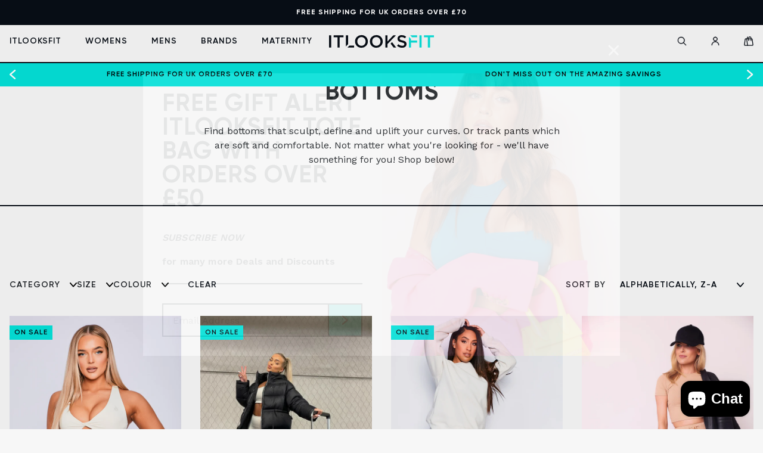

--- FILE ---
content_type: text/html; charset=utf-8
request_url: https://itlooksfit.com/collections/womens-bottoms/colour_ivory
body_size: 34264
content:
<!doctype html>
<html class="no-js" lang="en">
<head>


  
  <!-- Google tag (gtag.js) -->
<script async src="https://www.googletagmanager.com/gtag/js?id=G-ZHZ6VMZF2D"></script>
<script>
  window.dataLayer = window.dataLayer || [];
  function gtag(){dataLayer.push(arguments);}
  gtag('js', new Date());
  gtag('config', 'G-ZHZ6VMZF2D');
</script>
  <!-- Google tag (gtag.js) -->
<script async src="https://www.googletagmanager.com/gtag/js?id=AW-332986609"></script>
<script>
  window.dataLayer = window.dataLayer || [];
  function gtag(){dataLayer.push(arguments);}
  gtag('js', new Date());

  gtag('config', 'AW-332986609');
</script>
  <!-- Event snippet for Purchase through website conversion page -->
<script>
  gtag('event', 'conversion', {
      'send_to': 'AW-332986609/V83tCNro2MQYEPHx454B',
      'value': 1.0,
      'currency': 'GBP',
      'transaction_id': ''
  });
</script>


    <meta charset="utf-8" />
    <meta http-equiv="X-UA-Compatible" content="IE=edge" />
    <meta name="viewport" content="width=device-width, initial-scale=1, shrink-to-fit=no" />
    <link rel="canonical" href="https://itlooksfit.com/collections/womens-bottoms/colour_ivory" />
    <link rel="prefetch" href="//itlooksfit.com/cdn/shop/t/1/assets/theme.css?v=123323936530977736411656674668" as="style" />
    <link rel="prefetch" href="//itlooksfit.com/cdn/shop/t/1/assets/theme.js?v=106596833249862503481637159766" as="script" />

<title>Ivory Bottoms   &ndash; IT LOOKS FIT</title><meta name="description" content="Find bottoms that sculpt, define and uplift your curves. Or track pants which are soft and comfortable. Not matter what you&#39;re looking for - we&#39;ll have something for you! Shop below!" />

<link rel="apple-touch-icon" sizes="57x57" href="//itlooksfit.com/cdn/shop/files/favicon_57x.png?v=1624291226" />
<link rel="apple-touch-icon" sizes="60x60" href="//itlooksfit.com/cdn/shop/files/favicon_60x.png?v=1624291226" />
<link rel="apple-touch-icon" sizes="72x72" href="//itlooksfit.com/cdn/shop/files/favicon_73x.png?v=1624291226" />
<link rel="apple-touch-icon" sizes="76x76" href="//itlooksfit.com/cdn/shop/files/favicon_76x.png?v=1624291226" />
<link rel="apple-touch-icon" sizes="114x114" href="//itlooksfit.com/cdn/shop/files/favicon_114x.png?v=1624291226" />
<link rel="apple-touch-icon" sizes="120x120" href="//itlooksfit.com/cdn/shop/files/favicon_120x.png?v=1624291226" />
<link rel="apple-touch-icon" sizes="144x144" href="//itlooksfit.com/cdn/shop/files/favicon_144x.png?v=1624291226" />
<link rel="apple-touch-icon" sizes="152x152" href="//itlooksfit.com/cdn/shop/files/favicon_152x.png?v=1624291226" />
<link rel="apple-touch-icon" sizes="180x180" href="//itlooksfit.com/cdn/shop/files/favicon_180x.png?v=1624291226" />
<link rel="icon" type="image/png" sizes="192x192"  href="//itlooksfit.com/cdn/shop/files/favicon_192x.png?v=1624291226" />
<link rel="icon" type="image/png" sizes="32x32" href="//itlooksfit.com/cdn/shop/files/favicon_32x.png?v=1624291226" />
<link rel="icon" type="image/png" sizes="96x96" href="//itlooksfit.com/cdn/shop/files/favicon_96x.png?v=1624291226" />
<link rel="icon" type="image/png" sizes="16x16" href="//itlooksfit.com/cdn/shop/files/favicon_16x.png?v=1624291226" />
<meta name="msapplication-TileColor" content="#ffffff" />
<meta name="msapplication-TileImage" content="//itlooksfit.com/cdn/shop/files/favicon_144x.png?v=1624291226" />
<meta name="theme-color" content="#ffffff" /><link href="//itlooksfit.com/cdn/shop/t/1/assets/custom.css?v=69784758431411014531700547066" rel="stylesheet" type="text/css" media="all" /><link href="//itlooksfit.com/cdn/shop/t/1/assets/theme.css?v=123323936530977736411656674668" rel="stylesheet" type="text/css" media="all" /><script type="text/javascript">
        document.documentElement.className = document.documentElement.className.replace('no-js', 'js');

        var theme = {
            strings: {
                addToCart: "Add to Basket",
                soldOut: "Sold Out",
                unavailable: "Unavailable"
            },
            moneyFormat: "£{{amount}}"
        };</script>


<meta property="geo.region" content="en_GB" />
<meta property="og:type" content="website" />
    <meta property="og:title" content="Bottoms" /><meta property="og:url" content="https://itlooksfit.com/collections/womens-bottoms/colour_ivory" />
<meta property="og:site_name" content="IT LOOKS FIT" />
<meta name="twitter:card" content="summary" />



  
<script type="application/ld+json">
        {
        "@context": "http://schema.org",
        "@type": "BreadcrumbList",
        "itemListElement":
        [{
                "@type": "ListItem",
                "position": 1,
                "item":
                {
                  "@id": "https://itlooksfit.com/collections/womens-bottoms",
                  "name": "Bottoms"
                  }
              },{
                  "@type": "ListItem",
                  "position": 2,
                  "item":
                  {
                    "@id": "https://itlooksfit.com/collections/womens-bottoms/colour_ivory",
                    "name": "Colour: Ivory"
                    }
                  }]
        }
      </script>












  
      <!-- Google Tag Manager -->
      <script>(function(w,d,s,l,i){w[l]=w[l]||[];w[l].push({'gtm.start':
      new Date().getTime(),event:'gtm.js'});var f=d.getElementsByTagName(s)[0],
      j=d.createElement(s),dl=l!='dataLayer'?'&l='+l:'';j.async=true;j.src=
      'https://www.googletagmanager.com/gtm.js?id='+i+dl;f.parentNode.insertBefore(j,f);
      })(window,document,'script','dataLayer','GTM-PJ28WD3');</script>
      <!-- End Google Tag Manager -->
  




















<script>window.performance && window.performance.mark && window.performance.mark('shopify.content_for_header.start');</script><meta name="facebook-domain-verification" content="e3obeuz7hlwvqwr3l1mm4rk6irbwao">
<meta id="shopify-digital-wallet" name="shopify-digital-wallet" content="/55985930429/digital_wallets/dialog">
<meta name="shopify-checkout-api-token" content="771da82a6936273432ced6d25073b41b">
<meta id="in-context-paypal-metadata" data-shop-id="55985930429" data-venmo-supported="false" data-environment="production" data-locale="en_US" data-paypal-v4="true" data-currency="GBP">
<link rel="alternate" type="application/atom+xml" title="Feed" href="/collections/womens-bottoms/colour_ivory.atom" />
<link rel="alternate" type="application/json+oembed" href="https://itlooksfit.com/collections/womens-bottoms/colour_ivory.oembed">
<script async="async" src="/checkouts/internal/preloads.js?locale=en-GB"></script>
<link rel="preconnect" href="https://shop.app" crossorigin="anonymous">
<script async="async" src="https://shop.app/checkouts/internal/preloads.js?locale=en-GB&shop_id=55985930429" crossorigin="anonymous"></script>
<script id="apple-pay-shop-capabilities" type="application/json">{"shopId":55985930429,"countryCode":"GB","currencyCode":"GBP","merchantCapabilities":["supports3DS"],"merchantId":"gid:\/\/shopify\/Shop\/55985930429","merchantName":"IT LOOKS FIT","requiredBillingContactFields":["postalAddress","email","phone"],"requiredShippingContactFields":["postalAddress","email","phone"],"shippingType":"shipping","supportedNetworks":["visa","maestro","masterCard","amex","discover","elo"],"total":{"type":"pending","label":"IT LOOKS FIT","amount":"1.00"},"shopifyPaymentsEnabled":true,"supportsSubscriptions":true}</script>
<script id="shopify-features" type="application/json">{"accessToken":"771da82a6936273432ced6d25073b41b","betas":["rich-media-storefront-analytics"],"domain":"itlooksfit.com","predictiveSearch":true,"shopId":55985930429,"locale":"en"}</script>
<script>var Shopify = Shopify || {};
Shopify.shop = "looks-fit.myshopify.com";
Shopify.locale = "en";
Shopify.currency = {"active":"GBP","rate":"1.0"};
Shopify.country = "GB";
Shopify.theme = {"name":"#10000 - Production","id":121617187005,"schema_name":"META Skeleton Theme","schema_version":"1.1.0","theme_store_id":796,"role":"main"};
Shopify.theme.handle = "null";
Shopify.theme.style = {"id":null,"handle":null};
Shopify.cdnHost = "itlooksfit.com/cdn";
Shopify.routes = Shopify.routes || {};
Shopify.routes.root = "/";</script>
<script type="module">!function(o){(o.Shopify=o.Shopify||{}).modules=!0}(window);</script>
<script>!function(o){function n(){var o=[];function n(){o.push(Array.prototype.slice.apply(arguments))}return n.q=o,n}var t=o.Shopify=o.Shopify||{};t.loadFeatures=n(),t.autoloadFeatures=n()}(window);</script>
<script>
  window.ShopifyPay = window.ShopifyPay || {};
  window.ShopifyPay.apiHost = "shop.app\/pay";
  window.ShopifyPay.redirectState = null;
</script>
<script id="shop-js-analytics" type="application/json">{"pageType":"collection"}</script>
<script defer="defer" async type="module" src="//itlooksfit.com/cdn/shopifycloud/shop-js/modules/v2/client.init-shop-cart-sync_BT-GjEfc.en.esm.js"></script>
<script defer="defer" async type="module" src="//itlooksfit.com/cdn/shopifycloud/shop-js/modules/v2/chunk.common_D58fp_Oc.esm.js"></script>
<script defer="defer" async type="module" src="//itlooksfit.com/cdn/shopifycloud/shop-js/modules/v2/chunk.modal_xMitdFEc.esm.js"></script>
<script type="module">
  await import("//itlooksfit.com/cdn/shopifycloud/shop-js/modules/v2/client.init-shop-cart-sync_BT-GjEfc.en.esm.js");
await import("//itlooksfit.com/cdn/shopifycloud/shop-js/modules/v2/chunk.common_D58fp_Oc.esm.js");
await import("//itlooksfit.com/cdn/shopifycloud/shop-js/modules/v2/chunk.modal_xMitdFEc.esm.js");

  window.Shopify.SignInWithShop?.initShopCartSync?.({"fedCMEnabled":true,"windoidEnabled":true});

</script>
<script>
  window.Shopify = window.Shopify || {};
  if (!window.Shopify.featureAssets) window.Shopify.featureAssets = {};
  window.Shopify.featureAssets['shop-js'] = {"shop-cart-sync":["modules/v2/client.shop-cart-sync_DZOKe7Ll.en.esm.js","modules/v2/chunk.common_D58fp_Oc.esm.js","modules/v2/chunk.modal_xMitdFEc.esm.js"],"init-fed-cm":["modules/v2/client.init-fed-cm_B6oLuCjv.en.esm.js","modules/v2/chunk.common_D58fp_Oc.esm.js","modules/v2/chunk.modal_xMitdFEc.esm.js"],"shop-cash-offers":["modules/v2/client.shop-cash-offers_D2sdYoxE.en.esm.js","modules/v2/chunk.common_D58fp_Oc.esm.js","modules/v2/chunk.modal_xMitdFEc.esm.js"],"shop-login-button":["modules/v2/client.shop-login-button_QeVjl5Y3.en.esm.js","modules/v2/chunk.common_D58fp_Oc.esm.js","modules/v2/chunk.modal_xMitdFEc.esm.js"],"pay-button":["modules/v2/client.pay-button_DXTOsIq6.en.esm.js","modules/v2/chunk.common_D58fp_Oc.esm.js","modules/v2/chunk.modal_xMitdFEc.esm.js"],"shop-button":["modules/v2/client.shop-button_DQZHx9pm.en.esm.js","modules/v2/chunk.common_D58fp_Oc.esm.js","modules/v2/chunk.modal_xMitdFEc.esm.js"],"avatar":["modules/v2/client.avatar_BTnouDA3.en.esm.js"],"init-windoid":["modules/v2/client.init-windoid_CR1B-cfM.en.esm.js","modules/v2/chunk.common_D58fp_Oc.esm.js","modules/v2/chunk.modal_xMitdFEc.esm.js"],"init-shop-for-new-customer-accounts":["modules/v2/client.init-shop-for-new-customer-accounts_C_vY_xzh.en.esm.js","modules/v2/client.shop-login-button_QeVjl5Y3.en.esm.js","modules/v2/chunk.common_D58fp_Oc.esm.js","modules/v2/chunk.modal_xMitdFEc.esm.js"],"init-shop-email-lookup-coordinator":["modules/v2/client.init-shop-email-lookup-coordinator_BI7n9ZSv.en.esm.js","modules/v2/chunk.common_D58fp_Oc.esm.js","modules/v2/chunk.modal_xMitdFEc.esm.js"],"init-shop-cart-sync":["modules/v2/client.init-shop-cart-sync_BT-GjEfc.en.esm.js","modules/v2/chunk.common_D58fp_Oc.esm.js","modules/v2/chunk.modal_xMitdFEc.esm.js"],"shop-toast-manager":["modules/v2/client.shop-toast-manager_DiYdP3xc.en.esm.js","modules/v2/chunk.common_D58fp_Oc.esm.js","modules/v2/chunk.modal_xMitdFEc.esm.js"],"init-customer-accounts":["modules/v2/client.init-customer-accounts_D9ZNqS-Q.en.esm.js","modules/v2/client.shop-login-button_QeVjl5Y3.en.esm.js","modules/v2/chunk.common_D58fp_Oc.esm.js","modules/v2/chunk.modal_xMitdFEc.esm.js"],"init-customer-accounts-sign-up":["modules/v2/client.init-customer-accounts-sign-up_iGw4briv.en.esm.js","modules/v2/client.shop-login-button_QeVjl5Y3.en.esm.js","modules/v2/chunk.common_D58fp_Oc.esm.js","modules/v2/chunk.modal_xMitdFEc.esm.js"],"shop-follow-button":["modules/v2/client.shop-follow-button_CqMgW2wH.en.esm.js","modules/v2/chunk.common_D58fp_Oc.esm.js","modules/v2/chunk.modal_xMitdFEc.esm.js"],"checkout-modal":["modules/v2/client.checkout-modal_xHeaAweL.en.esm.js","modules/v2/chunk.common_D58fp_Oc.esm.js","modules/v2/chunk.modal_xMitdFEc.esm.js"],"shop-login":["modules/v2/client.shop-login_D91U-Q7h.en.esm.js","modules/v2/chunk.common_D58fp_Oc.esm.js","modules/v2/chunk.modal_xMitdFEc.esm.js"],"lead-capture":["modules/v2/client.lead-capture_BJmE1dJe.en.esm.js","modules/v2/chunk.common_D58fp_Oc.esm.js","modules/v2/chunk.modal_xMitdFEc.esm.js"],"payment-terms":["modules/v2/client.payment-terms_Ci9AEqFq.en.esm.js","modules/v2/chunk.common_D58fp_Oc.esm.js","modules/v2/chunk.modal_xMitdFEc.esm.js"]};
</script>
<script>(function() {
  var isLoaded = false;
  function asyncLoad() {
    if (isLoaded) return;
    isLoaded = true;
    var urls = ["https:\/\/instafeed.nfcube.com\/cdn\/70b91d227ac82b3c6767be227fdff711.js?shop=looks-fit.myshopify.com","https:\/\/static.klaviyo.com\/onsite\/js\/klaviyo.js?company_id=R8tTHV\u0026shop=looks-fit.myshopify.com","https:\/\/static.klaviyo.com\/onsite\/js\/klaviyo.js?company_id=R8tTHV\u0026shop=looks-fit.myshopify.com","https:\/\/static.klaviyo.com\/onsite\/js\/klaviyo.js?company_id=R8tTHV\u0026shop=looks-fit.myshopify.com","https:\/\/static.klaviyo.com\/onsite\/js\/klaviyo.js?company_id=R8tTHV\u0026shop=looks-fit.myshopify.com","https:\/\/sellup.herokuapp.com\/upseller.js?shop=looks-fit.myshopify.com","https:\/\/d3p29gcwgas9m8.cloudfront.net\/assets\/js\/index.js?shop=looks-fit.myshopify.com","https:\/\/s3.eu-west-1.amazonaws.com\/production-klarna-il-shopify-osm\/a6c5e37d3b587ca7438f15aa90b429b47085a035\/looks-fit.myshopify.com-1708607759961.js?shop=looks-fit.myshopify.com"];
    for (var i = 0; i < urls.length; i++) {
      var s = document.createElement('script');
      s.type = 'text/javascript';
      s.async = true;
      s.src = urls[i];
      var x = document.getElementsByTagName('script')[0];
      x.parentNode.insertBefore(s, x);
    }
  };
  if(window.attachEvent) {
    window.attachEvent('onload', asyncLoad);
  } else {
    window.addEventListener('load', asyncLoad, false);
  }
})();</script>
<script id="__st">var __st={"a":55985930429,"offset":0,"reqid":"69cbfead-64e3-4a95-8ec9-2498247391ff-1769442216","pageurl":"itlooksfit.com\/collections\/womens-bottoms\/colour_ivory","u":"f822b69d7b1f","p":"collection","rtyp":"collection","rid":270289141949};</script>
<script>window.ShopifyPaypalV4VisibilityTracking = true;</script>
<script id="captcha-bootstrap">!function(){'use strict';const t='contact',e='account',n='new_comment',o=[[t,t],['blogs',n],['comments',n],[t,'customer']],c=[[e,'customer_login'],[e,'guest_login'],[e,'recover_customer_password'],[e,'create_customer']],r=t=>t.map((([t,e])=>`form[action*='/${t}']:not([data-nocaptcha='true']) input[name='form_type'][value='${e}']`)).join(','),a=t=>()=>t?[...document.querySelectorAll(t)].map((t=>t.form)):[];function s(){const t=[...o],e=r(t);return a(e)}const i='password',u='form_key',d=['recaptcha-v3-token','g-recaptcha-response','h-captcha-response',i],f=()=>{try{return window.sessionStorage}catch{return}},m='__shopify_v',_=t=>t.elements[u];function p(t,e,n=!1){try{const o=window.sessionStorage,c=JSON.parse(o.getItem(e)),{data:r}=function(t){const{data:e,action:n}=t;return t[m]||n?{data:e,action:n}:{data:t,action:n}}(c);for(const[e,n]of Object.entries(r))t.elements[e]&&(t.elements[e].value=n);n&&o.removeItem(e)}catch(o){console.error('form repopulation failed',{error:o})}}const l='form_type',E='cptcha';function T(t){t.dataset[E]=!0}const w=window,h=w.document,L='Shopify',v='ce_forms',y='captcha';let A=!1;((t,e)=>{const n=(g='f06e6c50-85a8-45c8-87d0-21a2b65856fe',I='https://cdn.shopify.com/shopifycloud/storefront-forms-hcaptcha/ce_storefront_forms_captcha_hcaptcha.v1.5.2.iife.js',D={infoText:'Protected by hCaptcha',privacyText:'Privacy',termsText:'Terms'},(t,e,n)=>{const o=w[L][v],c=o.bindForm;if(c)return c(t,g,e,D).then(n);var r;o.q.push([[t,g,e,D],n]),r=I,A||(h.body.append(Object.assign(h.createElement('script'),{id:'captcha-provider',async:!0,src:r})),A=!0)});var g,I,D;w[L]=w[L]||{},w[L][v]=w[L][v]||{},w[L][v].q=[],w[L][y]=w[L][y]||{},w[L][y].protect=function(t,e){n(t,void 0,e),T(t)},Object.freeze(w[L][y]),function(t,e,n,w,h,L){const[v,y,A,g]=function(t,e,n){const i=e?o:[],u=t?c:[],d=[...i,...u],f=r(d),m=r(i),_=r(d.filter((([t,e])=>n.includes(e))));return[a(f),a(m),a(_),s()]}(w,h,L),I=t=>{const e=t.target;return e instanceof HTMLFormElement?e:e&&e.form},D=t=>v().includes(t);t.addEventListener('submit',(t=>{const e=I(t);if(!e)return;const n=D(e)&&!e.dataset.hcaptchaBound&&!e.dataset.recaptchaBound,o=_(e),c=g().includes(e)&&(!o||!o.value);(n||c)&&t.preventDefault(),c&&!n&&(function(t){try{if(!f())return;!function(t){const e=f();if(!e)return;const n=_(t);if(!n)return;const o=n.value;o&&e.removeItem(o)}(t);const e=Array.from(Array(32),(()=>Math.random().toString(36)[2])).join('');!function(t,e){_(t)||t.append(Object.assign(document.createElement('input'),{type:'hidden',name:u})),t.elements[u].value=e}(t,e),function(t,e){const n=f();if(!n)return;const o=[...t.querySelectorAll(`input[type='${i}']`)].map((({name:t})=>t)),c=[...d,...o],r={};for(const[a,s]of new FormData(t).entries())c.includes(a)||(r[a]=s);n.setItem(e,JSON.stringify({[m]:1,action:t.action,data:r}))}(t,e)}catch(e){console.error('failed to persist form',e)}}(e),e.submit())}));const S=(t,e)=>{t&&!t.dataset[E]&&(n(t,e.some((e=>e===t))),T(t))};for(const o of['focusin','change'])t.addEventListener(o,(t=>{const e=I(t);D(e)&&S(e,y())}));const B=e.get('form_key'),M=e.get(l),P=B&&M;t.addEventListener('DOMContentLoaded',(()=>{const t=y();if(P)for(const e of t)e.elements[l].value===M&&p(e,B);[...new Set([...A(),...v().filter((t=>'true'===t.dataset.shopifyCaptcha))])].forEach((e=>S(e,t)))}))}(h,new URLSearchParams(w.location.search),n,t,e,['guest_login'])})(!0,!0)}();</script>
<script integrity="sha256-4kQ18oKyAcykRKYeNunJcIwy7WH5gtpwJnB7kiuLZ1E=" data-source-attribution="shopify.loadfeatures" defer="defer" src="//itlooksfit.com/cdn/shopifycloud/storefront/assets/storefront/load_feature-a0a9edcb.js" crossorigin="anonymous"></script>
<script crossorigin="anonymous" defer="defer" src="//itlooksfit.com/cdn/shopifycloud/storefront/assets/shopify_pay/storefront-65b4c6d7.js?v=20250812"></script>
<script data-source-attribution="shopify.dynamic_checkout.dynamic.init">var Shopify=Shopify||{};Shopify.PaymentButton=Shopify.PaymentButton||{isStorefrontPortableWallets:!0,init:function(){window.Shopify.PaymentButton.init=function(){};var t=document.createElement("script");t.src="https://itlooksfit.com/cdn/shopifycloud/portable-wallets/latest/portable-wallets.en.js",t.type="module",document.head.appendChild(t)}};
</script>
<script data-source-attribution="shopify.dynamic_checkout.buyer_consent">
  function portableWalletsHideBuyerConsent(e){var t=document.getElementById("shopify-buyer-consent"),n=document.getElementById("shopify-subscription-policy-button");t&&n&&(t.classList.add("hidden"),t.setAttribute("aria-hidden","true"),n.removeEventListener("click",e))}function portableWalletsShowBuyerConsent(e){var t=document.getElementById("shopify-buyer-consent"),n=document.getElementById("shopify-subscription-policy-button");t&&n&&(t.classList.remove("hidden"),t.removeAttribute("aria-hidden"),n.addEventListener("click",e))}window.Shopify?.PaymentButton&&(window.Shopify.PaymentButton.hideBuyerConsent=portableWalletsHideBuyerConsent,window.Shopify.PaymentButton.showBuyerConsent=portableWalletsShowBuyerConsent);
</script>
<script data-source-attribution="shopify.dynamic_checkout.cart.bootstrap">document.addEventListener("DOMContentLoaded",(function(){function t(){return document.querySelector("shopify-accelerated-checkout-cart, shopify-accelerated-checkout")}if(t())Shopify.PaymentButton.init();else{new MutationObserver((function(e,n){t()&&(Shopify.PaymentButton.init(),n.disconnect())})).observe(document.body,{childList:!0,subtree:!0})}}));
</script>
<link id="shopify-accelerated-checkout-styles" rel="stylesheet" media="screen" href="https://itlooksfit.com/cdn/shopifycloud/portable-wallets/latest/accelerated-checkout-backwards-compat.css" crossorigin="anonymous">
<style id="shopify-accelerated-checkout-cart">
        #shopify-buyer-consent {
  margin-top: 1em;
  display: inline-block;
  width: 100%;
}

#shopify-buyer-consent.hidden {
  display: none;
}

#shopify-subscription-policy-button {
  background: none;
  border: none;
  padding: 0;
  text-decoration: underline;
  font-size: inherit;
  cursor: pointer;
}

#shopify-subscription-policy-button::before {
  box-shadow: none;
}

      </style>

<script>window.performance && window.performance.mark && window.performance.mark('shopify.content_for_header.end');</script><script type="text/javascript" src="https://cartdrawer.websyms.com/js/function.js"></script><!-- BEGIN app block: shopify://apps/klaviyo-email-marketing-sms/blocks/klaviyo-onsite-embed/2632fe16-c075-4321-a88b-50b567f42507 -->












  <script async src="https://static.klaviyo.com/onsite/js/R8tTHV/klaviyo.js?company_id=R8tTHV"></script>
  <script>!function(){if(!window.klaviyo){window._klOnsite=window._klOnsite||[];try{window.klaviyo=new Proxy({},{get:function(n,i){return"push"===i?function(){var n;(n=window._klOnsite).push.apply(n,arguments)}:function(){for(var n=arguments.length,o=new Array(n),w=0;w<n;w++)o[w]=arguments[w];var t="function"==typeof o[o.length-1]?o.pop():void 0,e=new Promise((function(n){window._klOnsite.push([i].concat(o,[function(i){t&&t(i),n(i)}]))}));return e}}})}catch(n){window.klaviyo=window.klaviyo||[],window.klaviyo.push=function(){var n;(n=window._klOnsite).push.apply(n,arguments)}}}}();</script>

  




  <script>
    window.klaviyoReviewsProductDesignMode = false
  </script>







<!-- END app block --><script src="https://cdn.shopify.com/extensions/e8878072-2f6b-4e89-8082-94b04320908d/inbox-1254/assets/inbox-chat-loader.js" type="text/javascript" defer="defer"></script>
<meta property="og:image" content="https://cdn.shopify.com/s/files/1/0559/8593/0429/collections/orange_set.jpg?v=1636993325" />
<meta property="og:image:secure_url" content="https://cdn.shopify.com/s/files/1/0559/8593/0429/collections/orange_set.jpg?v=1636993325" />
<meta property="og:image:width" content="800" />
<meta property="og:image:height" content="1200" />
<meta property="og:image:alt" content="Bottoms" />
<link href="https://monorail-edge.shopifysvc.com" rel="dns-prefetch">
<script>(function(){if ("sendBeacon" in navigator && "performance" in window) {try {var session_token_from_headers = performance.getEntriesByType('navigation')[0].serverTiming.find(x => x.name == '_s').description;} catch {var session_token_from_headers = undefined;}var session_cookie_matches = document.cookie.match(/_shopify_s=([^;]*)/);var session_token_from_cookie = session_cookie_matches && session_cookie_matches.length === 2 ? session_cookie_matches[1] : "";var session_token = session_token_from_headers || session_token_from_cookie || "";function handle_abandonment_event(e) {var entries = performance.getEntries().filter(function(entry) {return /monorail-edge.shopifysvc.com/.test(entry.name);});if (!window.abandonment_tracked && entries.length === 0) {window.abandonment_tracked = true;var currentMs = Date.now();var navigation_start = performance.timing.navigationStart;var payload = {shop_id: 55985930429,url: window.location.href,navigation_start,duration: currentMs - navigation_start,session_token,page_type: "collection"};window.navigator.sendBeacon("https://monorail-edge.shopifysvc.com/v1/produce", JSON.stringify({schema_id: "online_store_buyer_site_abandonment/1.1",payload: payload,metadata: {event_created_at_ms: currentMs,event_sent_at_ms: currentMs}}));}}window.addEventListener('pagehide', handle_abandonment_event);}}());</script>
<script id="web-pixels-manager-setup">(function e(e,d,r,n,o){if(void 0===o&&(o={}),!Boolean(null===(a=null===(i=window.Shopify)||void 0===i?void 0:i.analytics)||void 0===a?void 0:a.replayQueue)){var i,a;window.Shopify=window.Shopify||{};var t=window.Shopify;t.analytics=t.analytics||{};var s=t.analytics;s.replayQueue=[],s.publish=function(e,d,r){return s.replayQueue.push([e,d,r]),!0};try{self.performance.mark("wpm:start")}catch(e){}var l=function(){var e={modern:/Edge?\/(1{2}[4-9]|1[2-9]\d|[2-9]\d{2}|\d{4,})\.\d+(\.\d+|)|Firefox\/(1{2}[4-9]|1[2-9]\d|[2-9]\d{2}|\d{4,})\.\d+(\.\d+|)|Chrom(ium|e)\/(9{2}|\d{3,})\.\d+(\.\d+|)|(Maci|X1{2}).+ Version\/(15\.\d+|(1[6-9]|[2-9]\d|\d{3,})\.\d+)([,.]\d+|)( \(\w+\)|)( Mobile\/\w+|) Safari\/|Chrome.+OPR\/(9{2}|\d{3,})\.\d+\.\d+|(CPU[ +]OS|iPhone[ +]OS|CPU[ +]iPhone|CPU IPhone OS|CPU iPad OS)[ +]+(15[._]\d+|(1[6-9]|[2-9]\d|\d{3,})[._]\d+)([._]\d+|)|Android:?[ /-](13[3-9]|1[4-9]\d|[2-9]\d{2}|\d{4,})(\.\d+|)(\.\d+|)|Android.+Firefox\/(13[5-9]|1[4-9]\d|[2-9]\d{2}|\d{4,})\.\d+(\.\d+|)|Android.+Chrom(ium|e)\/(13[3-9]|1[4-9]\d|[2-9]\d{2}|\d{4,})\.\d+(\.\d+|)|SamsungBrowser\/([2-9]\d|\d{3,})\.\d+/,legacy:/Edge?\/(1[6-9]|[2-9]\d|\d{3,})\.\d+(\.\d+|)|Firefox\/(5[4-9]|[6-9]\d|\d{3,})\.\d+(\.\d+|)|Chrom(ium|e)\/(5[1-9]|[6-9]\d|\d{3,})\.\d+(\.\d+|)([\d.]+$|.*Safari\/(?![\d.]+ Edge\/[\d.]+$))|(Maci|X1{2}).+ Version\/(10\.\d+|(1[1-9]|[2-9]\d|\d{3,})\.\d+)([,.]\d+|)( \(\w+\)|)( Mobile\/\w+|) Safari\/|Chrome.+OPR\/(3[89]|[4-9]\d|\d{3,})\.\d+\.\d+|(CPU[ +]OS|iPhone[ +]OS|CPU[ +]iPhone|CPU IPhone OS|CPU iPad OS)[ +]+(10[._]\d+|(1[1-9]|[2-9]\d|\d{3,})[._]\d+)([._]\d+|)|Android:?[ /-](13[3-9]|1[4-9]\d|[2-9]\d{2}|\d{4,})(\.\d+|)(\.\d+|)|Mobile Safari.+OPR\/([89]\d|\d{3,})\.\d+\.\d+|Android.+Firefox\/(13[5-9]|1[4-9]\d|[2-9]\d{2}|\d{4,})\.\d+(\.\d+|)|Android.+Chrom(ium|e)\/(13[3-9]|1[4-9]\d|[2-9]\d{2}|\d{4,})\.\d+(\.\d+|)|Android.+(UC? ?Browser|UCWEB|U3)[ /]?(15\.([5-9]|\d{2,})|(1[6-9]|[2-9]\d|\d{3,})\.\d+)\.\d+|SamsungBrowser\/(5\.\d+|([6-9]|\d{2,})\.\d+)|Android.+MQ{2}Browser\/(14(\.(9|\d{2,})|)|(1[5-9]|[2-9]\d|\d{3,})(\.\d+|))(\.\d+|)|K[Aa][Ii]OS\/(3\.\d+|([4-9]|\d{2,})\.\d+)(\.\d+|)/},d=e.modern,r=e.legacy,n=navigator.userAgent;return n.match(d)?"modern":n.match(r)?"legacy":"unknown"}(),u="modern"===l?"modern":"legacy",c=(null!=n?n:{modern:"",legacy:""})[u],f=function(e){return[e.baseUrl,"/wpm","/b",e.hashVersion,"modern"===e.buildTarget?"m":"l",".js"].join("")}({baseUrl:d,hashVersion:r,buildTarget:u}),m=function(e){var d=e.version,r=e.bundleTarget,n=e.surface,o=e.pageUrl,i=e.monorailEndpoint;return{emit:function(e){var a=e.status,t=e.errorMsg,s=(new Date).getTime(),l=JSON.stringify({metadata:{event_sent_at_ms:s},events:[{schema_id:"web_pixels_manager_load/3.1",payload:{version:d,bundle_target:r,page_url:o,status:a,surface:n,error_msg:t},metadata:{event_created_at_ms:s}}]});if(!i)return console&&console.warn&&console.warn("[Web Pixels Manager] No Monorail endpoint provided, skipping logging."),!1;try{return self.navigator.sendBeacon.bind(self.navigator)(i,l)}catch(e){}var u=new XMLHttpRequest;try{return u.open("POST",i,!0),u.setRequestHeader("Content-Type","text/plain"),u.send(l),!0}catch(e){return console&&console.warn&&console.warn("[Web Pixels Manager] Got an unhandled error while logging to Monorail."),!1}}}}({version:r,bundleTarget:l,surface:e.surface,pageUrl:self.location.href,monorailEndpoint:e.monorailEndpoint});try{o.browserTarget=l,function(e){var d=e.src,r=e.async,n=void 0===r||r,o=e.onload,i=e.onerror,a=e.sri,t=e.scriptDataAttributes,s=void 0===t?{}:t,l=document.createElement("script"),u=document.querySelector("head"),c=document.querySelector("body");if(l.async=n,l.src=d,a&&(l.integrity=a,l.crossOrigin="anonymous"),s)for(var f in s)if(Object.prototype.hasOwnProperty.call(s,f))try{l.dataset[f]=s[f]}catch(e){}if(o&&l.addEventListener("load",o),i&&l.addEventListener("error",i),u)u.appendChild(l);else{if(!c)throw new Error("Did not find a head or body element to append the script");c.appendChild(l)}}({src:f,async:!0,onload:function(){if(!function(){var e,d;return Boolean(null===(d=null===(e=window.Shopify)||void 0===e?void 0:e.analytics)||void 0===d?void 0:d.initialized)}()){var d=window.webPixelsManager.init(e)||void 0;if(d){var r=window.Shopify.analytics;r.replayQueue.forEach((function(e){var r=e[0],n=e[1],o=e[2];d.publishCustomEvent(r,n,o)})),r.replayQueue=[],r.publish=d.publishCustomEvent,r.visitor=d.visitor,r.initialized=!0}}},onerror:function(){return m.emit({status:"failed",errorMsg:"".concat(f," has failed to load")})},sri:function(e){var d=/^sha384-[A-Za-z0-9+/=]+$/;return"string"==typeof e&&d.test(e)}(c)?c:"",scriptDataAttributes:o}),m.emit({status:"loading"})}catch(e){m.emit({status:"failed",errorMsg:(null==e?void 0:e.message)||"Unknown error"})}}})({shopId: 55985930429,storefrontBaseUrl: "https://itlooksfit.com",extensionsBaseUrl: "https://extensions.shopifycdn.com/cdn/shopifycloud/web-pixels-manager",monorailEndpoint: "https://monorail-edge.shopifysvc.com/unstable/produce_batch",surface: "storefront-renderer",enabledBetaFlags: ["2dca8a86"],webPixelsConfigList: [{"id":"530153661","configuration":"{\"config\":\"{\\\"google_tag_ids\\\":[\\\"G-ZHZ6VMZF2D\\\"],\\\"target_country\\\":\\\"ZZ\\\",\\\"gtag_events\\\":[{\\\"type\\\":\\\"begin_checkout\\\",\\\"action_label\\\":\\\"G-ZHZ6VMZF2D\\\"},{\\\"type\\\":\\\"search\\\",\\\"action_label\\\":\\\"G-ZHZ6VMZF2D\\\"},{\\\"type\\\":\\\"view_item\\\",\\\"action_label\\\":\\\"G-ZHZ6VMZF2D\\\"},{\\\"type\\\":\\\"purchase\\\",\\\"action_label\\\":\\\"G-ZHZ6VMZF2D\\\"},{\\\"type\\\":\\\"page_view\\\",\\\"action_label\\\":\\\"G-ZHZ6VMZF2D\\\"},{\\\"type\\\":\\\"add_payment_info\\\",\\\"action_label\\\":\\\"G-ZHZ6VMZF2D\\\"},{\\\"type\\\":\\\"add_to_cart\\\",\\\"action_label\\\":\\\"G-ZHZ6VMZF2D\\\"}],\\\"enable_monitoring_mode\\\":false}\"}","eventPayloadVersion":"v1","runtimeContext":"OPEN","scriptVersion":"b2a88bafab3e21179ed38636efcd8a93","type":"APP","apiClientId":1780363,"privacyPurposes":[],"dataSharingAdjustments":{"protectedCustomerApprovalScopes":["read_customer_address","read_customer_email","read_customer_name","read_customer_personal_data","read_customer_phone"]}},{"id":"208961725","configuration":"{\"pixel_id\":\"1203533540100078\",\"pixel_type\":\"facebook_pixel\",\"metaapp_system_user_token\":\"-\"}","eventPayloadVersion":"v1","runtimeContext":"OPEN","scriptVersion":"ca16bc87fe92b6042fbaa3acc2fbdaa6","type":"APP","apiClientId":2329312,"privacyPurposes":["ANALYTICS","MARKETING","SALE_OF_DATA"],"dataSharingAdjustments":{"protectedCustomerApprovalScopes":["read_customer_address","read_customer_email","read_customer_name","read_customer_personal_data","read_customer_phone"]}},{"id":"shopify-app-pixel","configuration":"{}","eventPayloadVersion":"v1","runtimeContext":"STRICT","scriptVersion":"0450","apiClientId":"shopify-pixel","type":"APP","privacyPurposes":["ANALYTICS","MARKETING"]},{"id":"shopify-custom-pixel","eventPayloadVersion":"v1","runtimeContext":"LAX","scriptVersion":"0450","apiClientId":"shopify-pixel","type":"CUSTOM","privacyPurposes":["ANALYTICS","MARKETING"]}],isMerchantRequest: false,initData: {"shop":{"name":"IT LOOKS FIT","paymentSettings":{"currencyCode":"GBP"},"myshopifyDomain":"looks-fit.myshopify.com","countryCode":"GB","storefrontUrl":"https:\/\/itlooksfit.com"},"customer":null,"cart":null,"checkout":null,"productVariants":[],"purchasingCompany":null},},"https://itlooksfit.com/cdn","fcfee988w5aeb613cpc8e4bc33m6693e112",{"modern":"","legacy":""},{"shopId":"55985930429","storefrontBaseUrl":"https:\/\/itlooksfit.com","extensionBaseUrl":"https:\/\/extensions.shopifycdn.com\/cdn\/shopifycloud\/web-pixels-manager","surface":"storefront-renderer","enabledBetaFlags":"[\"2dca8a86\"]","isMerchantRequest":"false","hashVersion":"fcfee988w5aeb613cpc8e4bc33m6693e112","publish":"custom","events":"[[\"page_viewed\",{}],[\"collection_viewed\",{\"collection\":{\"id\":\"270289141949\",\"title\":\"Bottoms\",\"productVariants\":[{\"price\":{\"amount\":20.0,\"currencyCode\":\"GBP\"},\"product\":{\"title\":\"Ryderwear Ivory Off White Adapt High Waisted Scrunch Shorts\",\"vendor\":\"Ryderwear\",\"id\":\"6712178442429\",\"untranslatedTitle\":\"Ryderwear Ivory Off White Adapt High Waisted Scrunch Shorts\",\"url\":\"\/products\/ivory-adapt-high-waisted-scrunch-shorts\",\"type\":\"Womens Bottoms\"},\"id\":\"39790315733181\",\"image\":{\"src\":\"\/\/itlooksfit.com\/cdn\/shop\/products\/26_05_LOOKSFIT_ECOM_8497.jpg?v=1622630941\"},\"sku\":\"\",\"title\":\"S \/ Ivory\",\"untranslatedTitle\":\"S \/ Ivory\"},{\"price\":{\"amount\":30.0,\"currencyCode\":\"GBP\"},\"product\":{\"title\":\"Ryderwear Ivory Off  White Adapt High Waisted Scrunch Leggings\",\"vendor\":\"Ryderwear\",\"id\":\"6712179622077\",\"untranslatedTitle\":\"Ryderwear Ivory Off  White Adapt High Waisted Scrunch Leggings\",\"url\":\"\/products\/ivory-adapt-high-waisted-scrunch-leggings\",\"type\":\"Womens Bottoms\"},\"id\":\"39790320451773\",\"image\":{\"src\":\"\/\/itlooksfit.com\/cdn\/shop\/products\/image_770a8277-8dcd-4f29-8e98-8b0cc3306f4e.jpg?v=1669330987\"},\"sku\":\"\",\"title\":\"XS \/ Ivory\",\"untranslatedTitle\":\"XS \/ Ivory\"},{\"price\":{\"amount\":25.0,\"currencyCode\":\"GBP\"},\"product\":{\"title\":\"Ryderwear Ivory Adapt Track Pants\",\"vendor\":\"Ryderwear\",\"id\":\"6712178049213\",\"untranslatedTitle\":\"Ryderwear Ivory Adapt Track Pants\",\"url\":\"\/products\/ivory-adapt-track-pants\",\"type\":\"Womens Bottoms\"},\"id\":\"39790311899325\",\"image\":{\"src\":\"\/\/itlooksfit.com\/cdn\/shop\/products\/10_04_LOOKSFIT_ECOM_12389.jpg?v=1622635086\"},\"sku\":\"\",\"title\":\"S \/ Ivory\",\"untranslatedTitle\":\"S \/ Ivory\"},{\"price\":{\"amount\":25.0,\"currencyCode\":\"GBP\"},\"product\":{\"title\":\"Essentials Nude Set Ribbed Round Neck Crop Top \u0026 Drawstring Wide Leg Pants Co-ord\",\"vendor\":\"IT LOOKS FIT\",\"id\":\"7415416520893\",\"untranslatedTitle\":\"Essentials Nude Set Ribbed Round Neck Crop Top \u0026 Drawstring Wide Leg Pants Co-ord\",\"url\":\"\/products\/essentials-nude-ribbed-round-neck-crop-top-drawstring-wide-leg-pants-co-ord\",\"type\":\"Womens Tops\"},\"id\":\"42557308305597\",\"image\":{\"src\":\"\/\/itlooksfit.com\/cdn\/shop\/products\/image_1c21a82c-404d-410a-b2f0-26b7bcca3d3c.jpg?v=1671213740\"},\"sku\":null,\"title\":\"XS\",\"untranslatedTitle\":\"XS\"}]}}]]"});</script><script>
  window.ShopifyAnalytics = window.ShopifyAnalytics || {};
  window.ShopifyAnalytics.meta = window.ShopifyAnalytics.meta || {};
  window.ShopifyAnalytics.meta.currency = 'GBP';
  var meta = {"products":[{"id":6712178442429,"gid":"gid:\/\/shopify\/Product\/6712178442429","vendor":"Ryderwear","type":"Womens Bottoms","handle":"ivory-adapt-high-waisted-scrunch-shorts","variants":[{"id":39790315733181,"price":2000,"name":"Ryderwear Ivory Off White Adapt High Waisted Scrunch Shorts - S \/ Ivory","public_title":"S \/ Ivory","sku":""},{"id":39790315765949,"price":2000,"name":"Ryderwear Ivory Off White Adapt High Waisted Scrunch Shorts - M \/ Ivory","public_title":"M \/ Ivory","sku":""},{"id":39790315798717,"price":2000,"name":"Ryderwear Ivory Off White Adapt High Waisted Scrunch Shorts - L \/ Ivory","public_title":"L \/ Ivory","sku":""}],"remote":false},{"id":6712179622077,"gid":"gid:\/\/shopify\/Product\/6712179622077","vendor":"Ryderwear","type":"Womens Bottoms","handle":"ivory-adapt-high-waisted-scrunch-leggings","variants":[{"id":39790320451773,"price":3000,"name":"Ryderwear Ivory Off  White Adapt High Waisted Scrunch Leggings - XS \/ Ivory","public_title":"XS \/ Ivory","sku":""},{"id":39790320484541,"price":3000,"name":"Ryderwear Ivory Off  White Adapt High Waisted Scrunch Leggings - S \/ Ivory","public_title":"S \/ Ivory","sku":""},{"id":39790320517309,"price":3000,"name":"Ryderwear Ivory Off  White Adapt High Waisted Scrunch Leggings - M \/ Ivory","public_title":"M \/ Ivory","sku":""},{"id":39790320550077,"price":3000,"name":"Ryderwear Ivory Off  White Adapt High Waisted Scrunch Leggings - L \/ Ivory","public_title":"L \/ Ivory","sku":""}],"remote":false},{"id":6712178049213,"gid":"gid:\/\/shopify\/Product\/6712178049213","vendor":"Ryderwear","type":"Womens Bottoms","handle":"ivory-adapt-track-pants","variants":[{"id":39790311899325,"price":2500,"name":"Ryderwear Ivory Adapt Track Pants - S \/ Ivory","public_title":"S \/ Ivory","sku":""},{"id":39790311964861,"price":2500,"name":"Ryderwear Ivory Adapt Track Pants - M \/ Ivory","public_title":"M \/ Ivory","sku":""},{"id":39790312095933,"price":2500,"name":"Ryderwear Ivory Adapt Track Pants - L \/ Ivory","public_title":"L \/ Ivory","sku":""},{"id":40074446504125,"price":2500,"name":"Ryderwear Ivory Adapt Track Pants - XL \/ Ivory","public_title":"XL \/ Ivory","sku":""}],"remote":false},{"id":7415416520893,"gid":"gid:\/\/shopify\/Product\/7415416520893","vendor":"IT LOOKS FIT","type":"Womens Tops","handle":"essentials-nude-ribbed-round-neck-crop-top-drawstring-wide-leg-pants-co-ord","variants":[{"id":42557308305597,"price":2500,"name":"Essentials Nude Set Ribbed Round Neck Crop Top \u0026 Drawstring Wide Leg Pants Co-ord - XS","public_title":"XS","sku":null},{"id":42557308338365,"price":2500,"name":"Essentials Nude Set Ribbed Round Neck Crop Top \u0026 Drawstring Wide Leg Pants Co-ord - S","public_title":"S","sku":null},{"id":42557308371133,"price":2500,"name":"Essentials Nude Set Ribbed Round Neck Crop Top \u0026 Drawstring Wide Leg Pants Co-ord - M","public_title":"M","sku":null},{"id":42557308403901,"price":2500,"name":"Essentials Nude Set Ribbed Round Neck Crop Top \u0026 Drawstring Wide Leg Pants Co-ord - L","public_title":"L","sku":null},{"id":42557308469437,"price":2500,"name":"Essentials Nude Set Ribbed Round Neck Crop Top \u0026 Drawstring Wide Leg Pants Co-ord - XL","public_title":"XL","sku":null}],"remote":false}],"page":{"pageType":"collection","resourceType":"collection","resourceId":270289141949,"requestId":"69cbfead-64e3-4a95-8ec9-2498247391ff-1769442216"}};
  for (var attr in meta) {
    window.ShopifyAnalytics.meta[attr] = meta[attr];
  }
</script>
<script class="analytics">
  (function () {
    var customDocumentWrite = function(content) {
      var jquery = null;

      if (window.jQuery) {
        jquery = window.jQuery;
      } else if (window.Checkout && window.Checkout.$) {
        jquery = window.Checkout.$;
      }

      if (jquery) {
        jquery('body').append(content);
      }
    };

    var hasLoggedConversion = function(token) {
      if (token) {
        return document.cookie.indexOf('loggedConversion=' + token) !== -1;
      }
      return false;
    }

    var setCookieIfConversion = function(token) {
      if (token) {
        var twoMonthsFromNow = new Date(Date.now());
        twoMonthsFromNow.setMonth(twoMonthsFromNow.getMonth() + 2);

        document.cookie = 'loggedConversion=' + token + '; expires=' + twoMonthsFromNow;
      }
    }

    var trekkie = window.ShopifyAnalytics.lib = window.trekkie = window.trekkie || [];
    if (trekkie.integrations) {
      return;
    }
    trekkie.methods = [
      'identify',
      'page',
      'ready',
      'track',
      'trackForm',
      'trackLink'
    ];
    trekkie.factory = function(method) {
      return function() {
        var args = Array.prototype.slice.call(arguments);
        args.unshift(method);
        trekkie.push(args);
        return trekkie;
      };
    };
    for (var i = 0; i < trekkie.methods.length; i++) {
      var key = trekkie.methods[i];
      trekkie[key] = trekkie.factory(key);
    }
    trekkie.load = function(config) {
      trekkie.config = config || {};
      trekkie.config.initialDocumentCookie = document.cookie;
      var first = document.getElementsByTagName('script')[0];
      var script = document.createElement('script');
      script.type = 'text/javascript';
      script.onerror = function(e) {
        var scriptFallback = document.createElement('script');
        scriptFallback.type = 'text/javascript';
        scriptFallback.onerror = function(error) {
                var Monorail = {
      produce: function produce(monorailDomain, schemaId, payload) {
        var currentMs = new Date().getTime();
        var event = {
          schema_id: schemaId,
          payload: payload,
          metadata: {
            event_created_at_ms: currentMs,
            event_sent_at_ms: currentMs
          }
        };
        return Monorail.sendRequest("https://" + monorailDomain + "/v1/produce", JSON.stringify(event));
      },
      sendRequest: function sendRequest(endpointUrl, payload) {
        // Try the sendBeacon API
        if (window && window.navigator && typeof window.navigator.sendBeacon === 'function' && typeof window.Blob === 'function' && !Monorail.isIos12()) {
          var blobData = new window.Blob([payload], {
            type: 'text/plain'
          });

          if (window.navigator.sendBeacon(endpointUrl, blobData)) {
            return true;
          } // sendBeacon was not successful

        } // XHR beacon

        var xhr = new XMLHttpRequest();

        try {
          xhr.open('POST', endpointUrl);
          xhr.setRequestHeader('Content-Type', 'text/plain');
          xhr.send(payload);
        } catch (e) {
          console.log(e);
        }

        return false;
      },
      isIos12: function isIos12() {
        return window.navigator.userAgent.lastIndexOf('iPhone; CPU iPhone OS 12_') !== -1 || window.navigator.userAgent.lastIndexOf('iPad; CPU OS 12_') !== -1;
      }
    };
    Monorail.produce('monorail-edge.shopifysvc.com',
      'trekkie_storefront_load_errors/1.1',
      {shop_id: 55985930429,
      theme_id: 121617187005,
      app_name: "storefront",
      context_url: window.location.href,
      source_url: "//itlooksfit.com/cdn/s/trekkie.storefront.8d95595f799fbf7e1d32231b9a28fd43b70c67d3.min.js"});

        };
        scriptFallback.async = true;
        scriptFallback.src = '//itlooksfit.com/cdn/s/trekkie.storefront.8d95595f799fbf7e1d32231b9a28fd43b70c67d3.min.js';
        first.parentNode.insertBefore(scriptFallback, first);
      };
      script.async = true;
      script.src = '//itlooksfit.com/cdn/s/trekkie.storefront.8d95595f799fbf7e1d32231b9a28fd43b70c67d3.min.js';
      first.parentNode.insertBefore(script, first);
    };
    trekkie.load(
      {"Trekkie":{"appName":"storefront","development":false,"defaultAttributes":{"shopId":55985930429,"isMerchantRequest":null,"themeId":121617187005,"themeCityHash":"4811567094241016867","contentLanguage":"en","currency":"GBP","eventMetadataId":"a2930eff-eeec-4321-b656-1508ab745af0"},"isServerSideCookieWritingEnabled":true,"monorailRegion":"shop_domain","enabledBetaFlags":["65f19447"]},"Session Attribution":{},"S2S":{"facebookCapiEnabled":true,"source":"trekkie-storefront-renderer","apiClientId":580111}}
    );

    var loaded = false;
    trekkie.ready(function() {
      if (loaded) return;
      loaded = true;

      window.ShopifyAnalytics.lib = window.trekkie;

      var originalDocumentWrite = document.write;
      document.write = customDocumentWrite;
      try { window.ShopifyAnalytics.merchantGoogleAnalytics.call(this); } catch(error) {};
      document.write = originalDocumentWrite;

      window.ShopifyAnalytics.lib.page(null,{"pageType":"collection","resourceType":"collection","resourceId":270289141949,"requestId":"69cbfead-64e3-4a95-8ec9-2498247391ff-1769442216","shopifyEmitted":true});

      var match = window.location.pathname.match(/checkouts\/(.+)\/(thank_you|post_purchase)/)
      var token = match? match[1]: undefined;
      if (!hasLoggedConversion(token)) {
        setCookieIfConversion(token);
        window.ShopifyAnalytics.lib.track("Viewed Product Category",{"currency":"GBP","category":"Collection: womens-bottoms","collectionName":"womens-bottoms","collectionId":270289141949,"nonInteraction":true},undefined,undefined,{"shopifyEmitted":true});
      }
    });


        var eventsListenerScript = document.createElement('script');
        eventsListenerScript.async = true;
        eventsListenerScript.src = "//itlooksfit.com/cdn/shopifycloud/storefront/assets/shop_events_listener-3da45d37.js";
        document.getElementsByTagName('head')[0].appendChild(eventsListenerScript);

})();</script>
  <script>
  if (!window.ga || (window.ga && typeof window.ga !== 'function')) {
    window.ga = function ga() {
      (window.ga.q = window.ga.q || []).push(arguments);
      if (window.Shopify && window.Shopify.analytics && typeof window.Shopify.analytics.publish === 'function') {
        window.Shopify.analytics.publish("ga_stub_called", {}, {sendTo: "google_osp_migration"});
      }
      console.error("Shopify's Google Analytics stub called with:", Array.from(arguments), "\nSee https://help.shopify.com/manual/promoting-marketing/pixels/pixel-migration#google for more information.");
    };
    if (window.Shopify && window.Shopify.analytics && typeof window.Shopify.analytics.publish === 'function') {
      window.Shopify.analytics.publish("ga_stub_initialized", {}, {sendTo: "google_osp_migration"});
    }
  }
</script>
<script
  defer
  src="https://itlooksfit.com/cdn/shopifycloud/perf-kit/shopify-perf-kit-3.0.4.min.js"
  data-application="storefront-renderer"
  data-shop-id="55985930429"
  data-render-region="gcp-us-east1"
  data-page-type="collection"
  data-theme-instance-id="121617187005"
  data-theme-name="META Skeleton Theme"
  data-theme-version="1.1.0"
  data-monorail-region="shop_domain"
  data-resource-timing-sampling-rate="10"
  data-shs="true"
  data-shs-beacon="true"
  data-shs-export-with-fetch="true"
  data-shs-logs-sample-rate="1"
  data-shs-beacon-endpoint="https://itlooksfit.com/api/collect"
></script>
</head>


<body class="t-collection notification-visible">
<script>window.KlarnaThemeGlobals={};</script><div id="shopify-section-promotion-modal" class="shopify-section">


<div class="s-promotion-modal" data-section-type="promotion-modal" data-section-id="promotion-modal" data-promotion-modal>
        <div class="modal">
            <div class="wrapper" data-promotion-modal-wrapper>
                <div class="content"><p class="u-heading-md"><strong>FREE GIFT ALERT           </strong><strong> </strong>ItLooksFit Tote bag with orders over £50</p><p></p><p><em><strong>SUBSCRIBE NOW </strong></em></p><p><strong>for many more Deals and Discounts</strong></p><div class="form-wrapper">
                            <hr class="mt-3 mb-4"/><form method="post" action="/contact#promotion-subscribe" id="promotion-subscribe" accept-charset="UTF-8" class="contact-form"><input type="hidden" name="form_type" value="customer" /><input type="hidden" name="utf8" value="✓" /><input name="contact[tags]" type="hidden" value="newsletter" />
        <input name="contact[context]" type="hidden" value="newsletter" />
        <div class="c-form-field flex-row">
            <input class="c-form-input" id="subscribe-email" name="contact[email]" placeholder="Email Address" value="" autocorrect="off" autocapitalize="off"/>
            <button type="submit" class="c-form-icon-btn">
                <span class="sr-only">Subscribe</span>
                <svg role="img">
                    <use xlink:href="#sprite-icon-chevron-right"></use>
                </svg>
            </button>
        </div></form></div></div>
                <div class="image">
                    <img src="//itlooksfit.com/cdn/shop/files/99D9B11B-E1AC-47F0-A120-E368BB708933_600x.png?v=1656639395" class="" height="280" width="343" loading="lazy" alt="<p><strong>FREE GIFT ALERT           </strong></p><p><strong> </strong></p><p>ItLooksFit Tote bag </p><p>with orders over £50</p>">
                </div>
                <button class="close" type="button" aria-label="Close" data-promotion-modal-close>
                    <span class="sr-only">Close</span>
                    <svg role="img" class="reviews-logo">
                        <use xlink:href="#sprite-icon-close"></use>
                    </svg>
                </button>
            </div>
        </div>
    </div>

    <script>
        var modalContainerElement = document.querySelector('[data-promotion-modal]');
        var modalCloseElement = document.querySelector('[data-promotion-modal-close]');
        var modalWrapper = document.querySelector('[data-promotion-modal-wrapper]');

        function setModal(name, value, days) {
            let expires = '';

            if (days && days !== '') {
                let date = new Date;
                date.setTime(date.getTime() + (days * 24 * 60 * 60 * 1000));
                expires = '; expires=' + date.toUTCString();
            } else {
                expires = '; expires=""';
            }

            document.cookie = `${name}=${value}${expires}; path=/`;
        }

        function getModal(name) {
            let nameEquals = name + '=';
            let ca = document.cookie.split(';');

            for (let i = 0; i < ca.length; i++) {
                let c = ca[i];
                while (c.charAt(0) == ' ') c = c.substring(1);
                if (c.indexOf(nameEquals) != -1) return c.substring(nameEquals.length, c.length);
            }

            return null;
        }

        if(modalContainerElement && modalCloseElement){

            var modalConfirmed = getModal('modalConfirmed');

            if(modalConfirmed != 'true'){
                console.log('false false');
                document.addEventListener('DOMContentLoaded', function() {
                    setTimeout(function() {
                        modalContainerElement.classList.add('is-visible');
                    }, 4000);
                });
            } else if (modalConfirmed == 'true'){
                console.log('true true');
            }

            modalCloseElement.addEventListener('click', function() {
                if(modalContainerElement.classList.contains('is-visible')){
                    modalContainerElement.classList.remove('is-visible');
                    setModal('modalConfirmed', 'true', 7);
                }
            });

            modalContainerElement.addEventListener('click', function(event) {
                if(modalContainerElement.classList.contains('is-visible')){
                    if(event.target === modalContainerElement){
                        modalContainerElement.classList.remove('is-visible');
                        if(modalConfirmed != 'true'){
                            setModal('modalConfirmed', 'true', 7);
                        }
                    }
                }
            });
            modalWrapper.addEventListener('click', function(event) {
                event.stopPropagation();
            });
        }
    </script></div><div class="c-notification-bar"><strong>FREE SHIPPING FOR UK ORDERS OVER £70</strong></div><div class="site-container">
        <header class="site-header" role="banner"><div id="shopify-section-header" class="shopify-section">
<div class="c-header">
    <button class="c-header__menu-toggle d-lg-none" type="button" aria-label="Open Navigation" data-nav-open>
        <span></span>
    </button>
    <div class="c-header__nav" data-nav-container>
        <button class="c-header__nav__close lg-4 d-lg-none" aria-label="Close" type="button" data-nav-close>
            <svg role="img" class="d-lg-none">
                <use xlink:href="#sprite-icon-close"></use>
            </svg>
        </button>
        <nav role="navigation">
            <ul aria-label="Site links" role="menu"><li class="" role="presentation">

                        <a href="/collections/itlooksfit" title="ItLooksFit" role="menuitem" >
                            
<picture class="d-lg-none" >
                                    <source media="(min-width:551px)" srcset="//itlooksfit.com/cdn/shop/files/FaceApp_1655912817344_800x.jpg?v=6562972976581488008" />
                                    <source media="(min-width: 401px)" srcset="//itlooksfit.com/cdn/shop/files/FaceApp_1655912817344_600x.jpg?v=6562972976581488008" />
                                    <source media="(max-width: 400px)" srcset="//itlooksfit.com/cdn/shop/files/FaceApp_1655912817344_400x.jpg?v=6562972976581488008" />
                                    <img src="//itlooksfit.com/cdn/shop/files/FaceApp_1655912817344_800x.jpg?v=6562972976581488008" alt="ItLooksFit" />
                                </picture><span>ItLooksFit<svg role="img" class="d-lg-none">
                                    <use xlink:href="#sprite-icon-chevron-right"></use>
                                </svg>
                            </span>
                        </a></li><li class="has-children" role="presentation">

                        <a href="/pages/womens" title="Womens" role="menuitem" data-nav-link>
                            
<picture class="d-lg-none" >
                                    <source media="(min-width:551px)" srcset="//itlooksfit.com/cdn/shop/files/marybanner_800x.jpg?v=14702718692051252298" />
                                    <source media="(min-width: 401px)" srcset="//itlooksfit.com/cdn/shop/files/marybanner_600x.jpg?v=14702718692051252298" />
                                    <source media="(max-width: 400px)" srcset="//itlooksfit.com/cdn/shop/files/marybanner_400x.jpg?v=14702718692051252298" />
                                    <img src="//itlooksfit.com/cdn/shop/files/marybanner_800x.jpg?v=14702718692051252298" alt="Womens" />
                                </picture><span>Womens<svg role="img" class="d-lg-none">
                                    <use xlink:href="#sprite-icon-chevron-right"></use>
                                </svg>
                            </span>
                        </a><div class="c-header__nav__panel">
                                <button class="lg-3 d-lg-none" type="button" data-nav-link-back>
                                    <svg role="img" class="d-lg-none">
                                        <use xlink:href="#sprite-icon-chevron-left"></use>
                                    </svg>Womens</button>
                                <a href="/pages/womens" title="Womens" class="lg-4 d-block d-lg-none u-text-underline text-14">View all</a>
                                <div class="c-header__nav__panel__links"><ul>
                                                <li class="has-children" role="presentation">
                                                    <a href="/collections/tops" title="Tops" role="menuitem">Tops</a><ul aria-label="Tops links" role="menu"><li class="" role="presentation">
                                                                    <a href="/collections/sports-bras" title="Sports Bras" role="menuitem">Sports Bras</a>
                                                                </li><li class="" role="presentation">
                                                                    <a href="/collections/crop-tops" title="Crop Tops" role="menuitem">Crop Tops</a>
                                                                </li><li class="" role="presentation">
                                                                    <a href="/collections/tops-tanks" title="Tops & Tanks" role="menuitem">Tops & Tanks</a>
                                                                </li><li class="" role="presentation">
                                                                    <a href="/collections/co-ords" title="Co-ords" role="menuitem">Co-ords</a>
                                                                </li><li role="presentation">
                                                                <a href="/collections/tops" title="Shop all" role="menuitem">Shop all</a>
                                                            </a>
                                                        </ul></li>
                                            </ul><ul>
                                                <li class="has-children is-current" role="presentation">
                                                    <a href="/collections/womens-bottoms" title="Bottoms" role="menuitem">Bottoms</a><ul aria-label="Bottoms links" role="menu"><li class="" role="presentation">
                                                                    <a href="/collections/shorts" title="Shorts" role="menuitem">Shorts</a>
                                                                </li><li class="" role="presentation">
                                                                    <a href="/collections/leggings" title="Leggings" role="menuitem">Leggings</a>
                                                                </li><li class="" role="presentation">
                                                                    <a href="/collections/cropped-leggings" title="Cropped Leggings" role="menuitem">Cropped Leggings</a>
                                                                </li><li role="presentation">
                                                                <a href="/collections/womens-bottoms" title="Shop all" role="menuitem">Shop all</a>
                                                            </a>
                                                        </ul></li>
                                            </ul><ul>
                                                <li class="has-children" role="presentation">
                                                    <a href="/collections/womens-loungewear" title="Loungewear" role="menuitem">Loungewear</a><ul aria-label="Loungewear links" role="menu"><li class="" role="presentation">
                                                                    <a href="/collections/tracksuits" title="Tracksuits" role="menuitem">Tracksuits</a>
                                                                </li><li class="" role="presentation">
                                                                    <a href="/collections/hoodies-sweatshirts" title="Hoodies & Sweatshirts" role="menuitem">Hoodies & Sweatshirts</a>
                                                                </li><li class="" role="presentation">
                                                                    <a href="/collections/joggers" title="Joggers" role="menuitem">Joggers</a>
                                                                </li><li class="" role="presentation">
                                                                    <a href="/collections/pyjamas" title="Pyjamas" role="menuitem">Pyjamas</a>
                                                                </li><li role="presentation">
                                                                <a href="/collections/womens-loungewear" title="Shop all" role="menuitem">Shop all</a>
                                                            </a>
                                                        </ul></li>
                                            </ul><ul>
                                                <li class="" role="presentation">
                                                    <a href="/collections/unitard" title="Unitards" role="menuitem">Unitards</a></li>
                                            </ul><ul>
                                                <li class="" role="presentation">
                                                    <a href="/collections/pyjamas" title="Pyjamas" role="menuitem">Pyjamas</a></li>
                                            </ul></div><div class="c-header__nav__panel__blocks"><div class="c-header__nav__panel__block">
                                                <a href="/collections/tops" aria-label="Tops">
                                                    <picture class="c-picture js-lazy" data-iesrc="//itlooksfit.com/cdn/shop/files/IMG_1526_600x.jpg?v=1624126867" data-alt="Tops">
                                                        <source media="(min-width: 768px)" srcset="//itlooksfit.com/cdn/shop/files/IMG_1526_800x.jpg?v=1624126867" />
                                                        <source media="(min-width:551px) and (max-width: 767px)" srcset="//itlooksfit.com/cdn/shop/files/IMG_1526_600x.jpg?v=1624126867" />
                                                        <source media="(max-width: 550px)" srcset="//itlooksfit.com/cdn/shop/files/IMG_1526_400x.jpg?v=1624126867" />
                                                    </picture>
                                                    <noscript>
                                                        <picture class="c-picture c-picture--cover">
                                                            <img srcset="//itlooksfit.com/cdn/shop/files/IMG_1526_600x.jpg?v=1624126867 2x //itlooksfit.com/cdn/shop/files/IMG_1526_800x.jpg?v=1624126867 1x" src="//itlooksfit.com/cdn/shop/files/IMG_1526_800x.jpg?v=1624126867" alt="Tops" />
                                                        </picture>
                                                    </noscript>
                                                    <span>Tops</span>
                                                </a>
                                            </div><div class="c-header__nav__panel__block">
                                                <a href="/collections/womens-bottoms" aria-label="Bottoms">
                                                    <picture class="c-picture js-lazy" data-iesrc="//itlooksfit.com/cdn/shop/files/IMG_1684_904a0753-2b91-4de9-94a7-fecf99cc736e_600x.jpg?v=1624127226" data-alt="Bottoms">
                                                        <source media="(min-width: 768px)" srcset="//itlooksfit.com/cdn/shop/files/IMG_1684_904a0753-2b91-4de9-94a7-fecf99cc736e_800x.jpg?v=1624127226" />
                                                        <source media="(min-width:551px) and (max-width: 767px)" srcset="//itlooksfit.com/cdn/shop/files/IMG_1684_904a0753-2b91-4de9-94a7-fecf99cc736e_600x.jpg?v=1624127226" />
                                                        <source media="(max-width: 550px)" srcset="//itlooksfit.com/cdn/shop/files/IMG_1684_904a0753-2b91-4de9-94a7-fecf99cc736e_400x.jpg?v=1624127226" />
                                                    </picture>
                                                    <noscript>
                                                        <picture class="c-picture c-picture--cover">
                                                            <img srcset="//itlooksfit.com/cdn/shop/files/IMG_1684_904a0753-2b91-4de9-94a7-fecf99cc736e_600x.jpg?v=1624127226 2x //itlooksfit.com/cdn/shop/files/IMG_1684_904a0753-2b91-4de9-94a7-fecf99cc736e_800x.jpg?v=1624127226 1x" src="//itlooksfit.com/cdn/shop/files/IMG_1684_904a0753-2b91-4de9-94a7-fecf99cc736e_800x.jpg?v=1624127226" alt="Bottoms" />
                                                        </picture>
                                                    </noscript>
                                                    <span>Bottoms</span>
                                                </a>
                                            </div><div class="c-header__nav__panel__block">
                                                <a href="/collections/tracksuits" aria-label="Loungewear">
                                                    <picture class="c-picture js-lazy" data-iesrc="//itlooksfit.com/cdn/shop/files/IMG_1574_600x.jpg?v=1624122965" data-alt="Loungewear">
                                                        <source media="(min-width: 768px)" srcset="//itlooksfit.com/cdn/shop/files/IMG_1574_800x.jpg?v=1624122965" />
                                                        <source media="(min-width:551px) and (max-width: 767px)" srcset="//itlooksfit.com/cdn/shop/files/IMG_1574_600x.jpg?v=1624122965" />
                                                        <source media="(max-width: 550px)" srcset="//itlooksfit.com/cdn/shop/files/IMG_1574_400x.jpg?v=1624122965" />
                                                    </picture>
                                                    <noscript>
                                                        <picture class="c-picture c-picture--cover">
                                                            <img srcset="//itlooksfit.com/cdn/shop/files/IMG_1574_600x.jpg?v=1624122965 2x //itlooksfit.com/cdn/shop/files/IMG_1574_800x.jpg?v=1624122965 1x" src="//itlooksfit.com/cdn/shop/files/IMG_1574_800x.jpg?v=1624122965" alt="Loungewear" />
                                                        </picture>
                                                    </noscript>
                                                    <span>Loungewear</span>
                                                </a>
                                            </div></div></div></li><li class="has-children" role="presentation">

                        <a href="/pages/mens" title="Mens" role="menuitem" data-nav-link>
                            
<picture class="d-lg-none" >
                                    <source media="(min-width:551px)" srcset="//itlooksfit.com/cdn/shop/files/elliot_by_himself_fd1b59d2-7f02-4c7d-b797-1284132ca3d5_800x.jpg?v=16671791125524402075" />
                                    <source media="(min-width: 401px)" srcset="//itlooksfit.com/cdn/shop/files/elliot_by_himself_fd1b59d2-7f02-4c7d-b797-1284132ca3d5_600x.jpg?v=16671791125524402075" />
                                    <source media="(max-width: 400px)" srcset="//itlooksfit.com/cdn/shop/files/elliot_by_himself_fd1b59d2-7f02-4c7d-b797-1284132ca3d5_400x.jpg?v=16671791125524402075" />
                                    <img src="//itlooksfit.com/cdn/shop/files/elliot_by_himself_fd1b59d2-7f02-4c7d-b797-1284132ca3d5_800x.jpg?v=16671791125524402075" alt="Mens" />
                                </picture><span>Mens<svg role="img" class="d-lg-none">
                                    <use xlink:href="#sprite-icon-chevron-right"></use>
                                </svg>
                            </span>
                        </a><div class="c-header__nav__panel">
                                <button class="lg-3 d-lg-none" type="button" data-nav-link-back>
                                    <svg role="img" class="d-lg-none">
                                        <use xlink:href="#sprite-icon-chevron-left"></use>
                                    </svg>Mens</button>
                                <a href="/pages/mens" title="Mens" class="lg-4 d-block d-lg-none u-text-underline text-14">View all</a>
                                <div class="c-header__nav__panel__links"><ul>
                                                <li class="has-children" role="presentation">
                                                    <a href="/collections/mens-tops" title="Tops" role="menuitem">Tops</a><ul aria-label="Tops links" role="menu"><li class="" role="presentation">
                                                                    <a href="/collections/tanks-1" title="Tanks" role="menuitem">Tanks</a>
                                                                </li><li class="" role="presentation">
                                                                    <a href="/collections/t-shirts-tanks" title="T-Shirts" role="menuitem">T-Shirts</a>
                                                                </li><li class="" role="presentation">
                                                                    <a href="/collections/jackets" title="Jackets" role="menuitem">Jackets</a>
                                                                </li><li class="" role="presentation">
                                                                    <a href="/collections/track-pants" title="Sweaters" role="menuitem">Sweaters</a>
                                                                </li><li role="presentation">
                                                                <a href="/collections/mens-tops" title="Shop all" role="menuitem">Shop all</a>
                                                            </a>
                                                        </ul></li>
                                            </ul><ul>
                                                <li class="has-children" role="presentation">
                                                    <a href="/collections/mens-bottoms" title="Bottoms" role="menuitem">Bottoms</a><ul aria-label="Bottoms links" role="menu"><li class="" role="presentation">
                                                                    <a href="/collections/shorts-1" title="Shorts" role="menuitem">Shorts</a>
                                                                </li><li class="" role="presentation">
                                                                    <a href="/collections/track-pants-1" title="Track Pants" role="menuitem">Track Pants</a>
                                                                </li><li role="presentation">
                                                                <a href="/collections/mens-bottoms" title="Shop all" role="menuitem">Shop all</a>
                                                            </a>
                                                        </ul></li>
                                            </ul></div><div class="c-header__nav__panel__blocks"><div class="c-header__nav__panel__block">
                                                <a href="/collections/mens-tops" aria-label="Tops">
                                                    <picture class="c-picture js-lazy" data-iesrc="//itlooksfit.com/cdn/shop/files/10_04_LOOKSFIT_ECOM_12184_600x.jpg?v=1624133968" data-alt="Tops">
                                                        <source media="(min-width: 768px)" srcset="//itlooksfit.com/cdn/shop/files/10_04_LOOKSFIT_ECOM_12184_800x.jpg?v=1624133968" />
                                                        <source media="(min-width:551px) and (max-width: 767px)" srcset="//itlooksfit.com/cdn/shop/files/10_04_LOOKSFIT_ECOM_12184_600x.jpg?v=1624133968" />
                                                        <source media="(max-width: 550px)" srcset="//itlooksfit.com/cdn/shop/files/10_04_LOOKSFIT_ECOM_12184_400x.jpg?v=1624133968" />
                                                    </picture>
                                                    <noscript>
                                                        <picture class="c-picture c-picture--cover">
                                                            <img srcset="//itlooksfit.com/cdn/shop/files/10_04_LOOKSFIT_ECOM_12184_600x.jpg?v=1624133968 2x //itlooksfit.com/cdn/shop/files/10_04_LOOKSFIT_ECOM_12184_800x.jpg?v=1624133968 1x" src="//itlooksfit.com/cdn/shop/files/10_04_LOOKSFIT_ECOM_12184_800x.jpg?v=1624133968" alt="Tops" />
                                                        </picture>
                                                    </noscript>
                                                    <span>Tops</span>
                                                </a>
                                            </div><div class="c-header__nav__panel__block">
                                                <a href="/collections/mens-bottoms" aria-label="Bottoms">
                                                    <picture class="c-picture js-lazy" data-iesrc="//itlooksfit.com/cdn/shop/files/10_04_LOOKSFIT_ECOM_12954_600x.jpg?v=1624134883" data-alt="Bottoms">
                                                        <source media="(min-width: 768px)" srcset="//itlooksfit.com/cdn/shop/files/10_04_LOOKSFIT_ECOM_12954_800x.jpg?v=1624134883" />
                                                        <source media="(min-width:551px) and (max-width: 767px)" srcset="//itlooksfit.com/cdn/shop/files/10_04_LOOKSFIT_ECOM_12954_600x.jpg?v=1624134883" />
                                                        <source media="(max-width: 550px)" srcset="//itlooksfit.com/cdn/shop/files/10_04_LOOKSFIT_ECOM_12954_400x.jpg?v=1624134883" />
                                                    </picture>
                                                    <noscript>
                                                        <picture class="c-picture c-picture--cover">
                                                            <img srcset="//itlooksfit.com/cdn/shop/files/10_04_LOOKSFIT_ECOM_12954_600x.jpg?v=1624134883 2x //itlooksfit.com/cdn/shop/files/10_04_LOOKSFIT_ECOM_12954_800x.jpg?v=1624134883 1x" src="//itlooksfit.com/cdn/shop/files/10_04_LOOKSFIT_ECOM_12954_800x.jpg?v=1624134883" alt="Bottoms" />
                                                        </picture>
                                                    </noscript>
                                                    <span>Bottoms</span>
                                                </a>
                                            </div><div class="c-header__nav__panel__block">
                                                <a href="/collections/t-shirts-tanks" aria-label="T-Shirts">
                                                    <picture class="c-picture js-lazy" data-iesrc="//itlooksfit.com/cdn/shop/files/10_04_LOOKSFIT_ECOM_12864_600x.jpg?v=1624135343" data-alt="T-Shirts">
                                                        <source media="(min-width: 768px)" srcset="//itlooksfit.com/cdn/shop/files/10_04_LOOKSFIT_ECOM_12864_800x.jpg?v=1624135343" />
                                                        <source media="(min-width:551px) and (max-width: 767px)" srcset="//itlooksfit.com/cdn/shop/files/10_04_LOOKSFIT_ECOM_12864_600x.jpg?v=1624135343" />
                                                        <source media="(max-width: 550px)" srcset="//itlooksfit.com/cdn/shop/files/10_04_LOOKSFIT_ECOM_12864_400x.jpg?v=1624135343" />
                                                    </picture>
                                                    <noscript>
                                                        <picture class="c-picture c-picture--cover">
                                                            <img srcset="//itlooksfit.com/cdn/shop/files/10_04_LOOKSFIT_ECOM_12864_600x.jpg?v=1624135343 2x //itlooksfit.com/cdn/shop/files/10_04_LOOKSFIT_ECOM_12864_800x.jpg?v=1624135343 1x" src="//itlooksfit.com/cdn/shop/files/10_04_LOOKSFIT_ECOM_12864_800x.jpg?v=1624135343" alt="T-Shirts" />
                                                        </picture>
                                                    </noscript>
                                                    <span>T-Shirts</span>
                                                </a>
                                            </div></div></div></li><li class="has-children" role="presentation">

                        <a href="/" title="Brands" role="menuitem" data-nav-link>
                            
<picture class="d-lg-none" >
                                    <source media="(min-width:551px)" srcset="//itlooksfit.com/cdn/shop/files/image00006_800x.jpg?v=5572736968763780492" />
                                    <source media="(min-width: 401px)" srcset="//itlooksfit.com/cdn/shop/files/image00006_600x.jpg?v=5572736968763780492" />
                                    <source media="(max-width: 400px)" srcset="//itlooksfit.com/cdn/shop/files/image00006_400x.jpg?v=5572736968763780492" />
                                    <img src="//itlooksfit.com/cdn/shop/files/image00006_800x.jpg?v=5572736968763780492" alt="Brands" />
                                </picture><span>Brands<svg role="img" class="d-lg-none">
                                    <use xlink:href="#sprite-icon-chevron-right"></use>
                                </svg>
                            </span>
                        </a><div class="c-header__nav__panel">
                                <button class="lg-3 d-lg-none" type="button" data-nav-link-back>
                                    <svg role="img" class="d-lg-none">
                                        <use xlink:href="#sprite-icon-chevron-left"></use>
                                    </svg>Brands</button>
                                <a href="/" title="Brands" class="lg-4 d-block d-lg-none u-text-underline text-14">View all</a>
                                <div class="c-header__nav__panel__links"><ul>
                                                <li class="" role="presentation">
                                                    <a href="/collections/bodylanguage-all" title="Body Language" role="menuitem">Body Language</a></li>
                                            </ul><ul>
                                                <li class="" role="presentation">
                                                    <a href="/collections/v3-all" title="V3 Apparel" role="menuitem">V3 Apparel</a></li>
                                            </ul><ul>
                                                <li class="" role="presentation">
                                                    <a href="/collections/ryderwear-womens" title="Ryderwear" role="menuitem">Ryderwear</a></li>
                                            </ul><ul>
                                                <li class="" role="presentation">
                                                    <a href="/collections/igd-sport" title="iGD Sport" role="menuitem">iGD Sport</a></li>
                                            </ul></div></div></li><li class="" role="presentation">

                        <a href="/collections/maternity" title="Maternity" role="menuitem" >
                            
<picture class="d-lg-none" >
                                    <source media="(min-width:551px)" srcset="//itlooksfit.com/cdn/shop/files/image00006_800x.jpg?v=5572736968763780492" />
                                    <source media="(min-width: 401px)" srcset="//itlooksfit.com/cdn/shop/files/image00006_600x.jpg?v=5572736968763780492" />
                                    <source media="(max-width: 400px)" srcset="//itlooksfit.com/cdn/shop/files/image00006_400x.jpg?v=5572736968763780492" />
                                    <img src="//itlooksfit.com/cdn/shop/files/image00006_800x.jpg?v=5572736968763780492" alt="Maternity" />
                                </picture><span>Maternity<svg role="img" class="d-lg-none">
                                    <use xlink:href="#sprite-icon-chevron-right"></use>
                                </svg>
                            </span>
                        </a></li></ul>
        </nav>
    </div>
    <div class="c-header__logo"><a href="/" class="d-block" aria-label="home">
                <svg role="img">
                <use xlink:href="#sprite-logo-wordmark"></use>
            </svg>
            </a></div>
    <button class="c-header__search ml-lg-auto" id="search-toggle" type="button" aria-label="Toggle Search"  aria-controls="site-search" aria-expanded="false">
        <svg role="img" class="nav-icon">
            <use xlink:href="#sprite-icon-search"></use>
        </svg>
    </button>
    <a href="/account" aria-label="Account" class="c-header__account d-none d-lg-flex ml-lg-5">
        <svg role="img" class="nav-icon">
            <use xlink:href="#sprite-icon-user"></use>
        </svg>
    </a>
    <a href="/cart" aria-label="Shopping Bag" class="c-header__bag ml-lg-5">
        
        <svg role="img" class="nav-icon">
            <use xlink:href="#sprite-icon-bag"></use>
        </svg>
    </a>

</div>

<div class="c-search" id="search-container">
    <div class="container">
        <div class="row justify-content-md-center">
            <div class="col-lg-6">
                <form action="/search" method="get" role="search" id="search-form" data-search-form>
                    <div class="c-form-field">
                        <input type="hidden" name="type" value="product">
                        <input type="search" name="q" value="" placeholder="I am looking for..." class="c-form-input" aria-label="I am looking for...">
                        <button class="ml-1" type="submit" aria-label="Search">
                            <span class="sr-only">I am looking for...</span>
                            <svg class="icon user">
                                <use xlink:href="#sprite-icon-search"></use>
                            </svg>
                        </button>
                    </div>
                </form>
            </div>
        </div>
    </div>
</div>

<div class="overlay" id="overlay">
</div>


</div></header>
        <main class="site-main" role="main">
            
<div id="shopify-section-collection" class="shopify-section">
<section class="s-collection u-space-below-md" data-section-type="collection" data-section-id="collection" aria-labelledby="collection-title"aria-describedby="collection-description">

        <header class="s-collection__header has-no-image">
            <div class="s-collection__header__text">
                <h1 class="u-heading-md" id="collection-title" data-collection-title>Bottoms</h1>
                
Find bottoms that sculpt, define and uplift your curves. Or track pants which are soft and comfortable. Not matter what you're looking for - we'll have something for you! Shop below!</div>
        </header>

        <div class="container-fluid">
            <div class="s-collection__utils"><div class="s-collection__utils__filters">
                        <button class="s-collection__utils__filters__btn d-lg-none" aria-controls="collection-filters" aria-expanded="false" type="button" data-collection-filters-open>Refine Filters</button>
<div class="c-filters" id="collection-filters" data-collection-filters>
    <div class="c-filters__header">
        <p class="u-heading-xs mb-0">Refine Filters</p>
        <button type="button" data-collection-filters-close>
            <span class="sr-only">Close filters</span>
            <svg aria-hidden="true" role="presentation">
                <use xlink:href="#sprite-icon-close"></use>
            </svg>
        </button>
    </div>
    <div class="c-filters__body"><div class="c-filters__category" data-collection-filters-category="Category">
                    <button class="c-filters__category__toggle" id="collection-filters-category-toggle-category" aria-controls="collection-filters-category-content-category" aria-expanded="false" type="button" data-collection-filters-category-toggle>Category<svg aria-hidden="true" role="presentation">
                            <use xlink:href="#sprite-icon-chevron-right"></use>
                        </svg>
                    </button>
                    <div class="c-filters__category__content" id="collection-filters-category-content-category" aria-labelledby="collection-filters-category-toggle-category" data-collection-filters-category-content>
                        <ul aria-label="Category filters" role="menu"><li class="" role="presentation"><a data-collection-filters-link="4 way Streach" href="/collections/womens-bottoms/colour_ivory+category_4-way-streach" title="Narrow selection to products matching tag Category_4 way Streach">4 way Streach</a></li><li class="" role="presentation"><a data-collection-filters-link="7/8 Cropped Leggings" href="/collections/womens-bottoms/colour_ivory+category_7-8-cropped-leggings" title="Narrow selection to products matching tag Category_7/8 Cropped Leggings">7/8 Cropped Leggings</a></li><li class="" role="presentation"><a data-collection-filters-link="Active" href="/collections/womens-bottoms/colour_ivory+category_active" title="Narrow selection to products matching tag Category_Active">Active</a></li><li class="" role="presentation"><a data-collection-filters-link="Adapt Collection" href="/collections/womens-bottoms/colour_ivory+category_adapt-collection" title="Narrow selection to products matching tag Category_Adapt Collection">Adapt Collection</a></li><li class="" role="presentation"><a data-collection-filters-link="adjustable straps" href="/collections/womens-bottoms/colour_ivory+category_adjustable-straps" title="Narrow selection to products matching tag Category_adjustable straps">adjustable straps</a></li><li class="" role="presentation"><a data-collection-filters-link="all in one" href="/collections/womens-bottoms/colour_ivory+category_all-in-one" title="Narrow selection to products matching tag Category_all in one">all in one</a></li><li class="" role="presentation"><a data-collection-filters-link="Base Collection" href="/collections/womens-bottoms/colour_ivory+category_base-collection" title="Narrow selection to products matching tag Category_Base Collection">Base Collection</a></li><li class="" role="presentation"><a data-collection-filters-link="Biker" href="/collections/womens-bottoms/colour_ivory+category_biker" title="Narrow selection to products matching tag Category_Biker">Biker</a></li><li class="" role="presentation"><a data-collection-filters-link="Bodysuit" href="/collections/womens-bottoms/colour_ivory+category_bodysuit" title="Narrow selection to products matching tag Category_Bodysuit">Bodysuit</a></li><li class="" role="presentation"><a data-collection-filters-link="Co-ords" href="/collections/womens-bottoms/colour_ivory+category_co-ords" title="Narrow selection to products matching tag Category_Co-ords">Co-ords</a></li><li class="" role="presentation"><a data-collection-filters-link="compression fabric" href="/collections/womens-bottoms/colour_ivory+category_compression-fabric" title="Narrow selection to products matching tag Category_compression fabric">compression fabric</a></li><li class="" role="presentation"><a data-collection-filters-link="Contour Collection" href="/collections/womens-bottoms/colour_ivory+category_contour-collection" title="Narrow selection to products matching tag Category_Contour Collection">Contour Collection</a></li><li class="" role="presentation"><a data-collection-filters-link="Crop tops" href="/collections/womens-bottoms/colour_ivory+category_crop-tops" title="Narrow selection to products matching tag Category_Crop tops">Crop tops</a></li><li class="" role="presentation"><a data-collection-filters-link="cropped top" href="/collections/womens-bottoms/colour_ivory+category_cropped-top" title="Narrow selection to products matching tag Category_cropped top">cropped top</a></li><li class="" role="presentation"><a data-collection-filters-link="Crossback" href="/collections/womens-bottoms/colour_ivory+category_crossback" title="Narrow selection to products matching tag Category_Crossback">Crossback</a></li><li class="" role="presentation"><a data-collection-filters-link="Define Collection" href="/collections/womens-bottoms/colour_ivory+category_define-collection" title="Narrow selection to products matching tag Category_Define Collection">Define Collection</a></li><li class="" role="presentation"><a data-collection-filters-link="Elevate Collection" href="/collections/womens-bottoms/colour_ivory+category_elevate-collection" title="Narrow selection to products matching tag Category_Elevate Collection">Elevate Collection</a></li><li class="" role="presentation"><a data-collection-filters-link="High-Waisted" href="/collections/womens-bottoms/colour_ivory+category_high-waisted" title="Narrow selection to products matching tag Category_High-Waisted">High-Waisted</a></li><li class="" role="presentation"><a data-collection-filters-link="Honeycomb Collection" href="/collections/womens-bottoms/colour_ivory+category_honeycomb-collection" title="Narrow selection to products matching tag Category_Honeycomb Collection">Honeycomb Collection</a></li><li class="" role="presentation"><a data-collection-filters-link="Hoodies & Sweatshirts" href="/collections/womens-bottoms/colour_ivory+category_hoodies-sweatshirts" title="Narrow selection to products matching tag Category_Hoodies &amp; Sweatshirts">Hoodies & Sweatshirts</a></li><li class="" role="presentation"><a data-collection-filters-link="Hype Collection" href="/collections/womens-bottoms/colour_ivory+category_hype-collection" title="Narrow selection to products matching tag Category_Hype Collection">Hype Collection</a></li><li class="" role="presentation"><a data-collection-filters-link="iGD Sport" href="/collections/womens-bottoms/colour_ivory+category_igd-sport" title="Narrow selection to products matching tag Category_iGD Sport">iGD Sport</a></li><li class="" role="presentation"><a data-collection-filters-link="Joggers" href="/collections/womens-bottoms/colour_ivory+category_joggers" title="Narrow selection to products matching tag Category_Joggers">Joggers</a></li><li class="" role="presentation"><a data-collection-filters-link="Kali" href="/collections/womens-bottoms/colour_ivory+category_kali" title="Narrow selection to products matching tag Category_Kali">Kali</a></li><li class="" role="presentation"><a data-collection-filters-link="Leggings" href="/collections/womens-bottoms/colour_ivory+category_leggings" title="Narrow selection to products matching tag Category_Leggings">Leggings</a></li><li class="" role="presentation"><a data-collection-filters-link="Long Sports Bra" href="/collections/womens-bottoms/colour_ivory+category_long-sports-bra" title="Narrow selection to products matching tag Category_Long Sports Bra">Long Sports Bra</a></li><li class="" role="presentation"><a data-collection-filters-link="Maternity" href="/collections/womens-bottoms/colour_ivory+category_maternity" title="Narrow selection to products matching tag Category_Maternity">Maternity</a></li><li class="" role="presentation"><a data-collection-filters-link="Maternity Collection" href="/collections/womens-bottoms/colour_ivory+category_maternity-collection" title="Narrow selection to products matching tag Category_Maternity Collection">Maternity Collection</a></li><li class="" role="presentation"><a data-collection-filters-link="Motion" href="/collections/womens-bottoms/colour_ivory+category_motion" title="Narrow selection to products matching tag Category_Motion">Motion</a></li><li class="" role="presentation"><a data-collection-filters-link="Motion Collection" href="/collections/womens-bottoms/colour_ivory+category_motion-collection" title="Narrow selection to products matching tag Category_Motion Collection">Motion Collection</a></li><li class="" role="presentation"><a data-collection-filters-link="one shoulder" href="/collections/womens-bottoms/colour_ivory+category_one-shoulder" title="Narrow selection to products matching tag Category_one shoulder">one shoulder</a></li><li class="" role="presentation"><a data-collection-filters-link="Orange" href="/collections/womens-bottoms/colour_ivory+category_orange" title="Narrow selection to products matching tag Category_Orange">Orange</a></li><li class="" role="presentation"><a data-collection-filters-link="Padded Bra" href="/collections/womens-bottoms/colour_ivory+category_padded-bra" title="Narrow selection to products matching tag Category_Padded Bra">Padded Bra</a></li><li class="" role="presentation"><a data-collection-filters-link="playsuit" href="/collections/womens-bottoms/colour_ivory+category_playsuit" title="Narrow selection to products matching tag Category_playsuit">playsuit</a></li><li class="" role="presentation"><a data-collection-filters-link="Racer Back" href="/collections/womens-bottoms/colour_ivory+category_racer-back" title="Narrow selection to products matching tag Category_Racer Back">Racer Back</a></li><li class="" role="presentation"><a data-collection-filters-link="Scrunch" href="/collections/womens-bottoms/colour_ivory+category_scrunch" title="Narrow selection to products matching tag Category_Scrunch">Scrunch</a></li><li class="" role="presentation"><a data-collection-filters-link="Scrunch Bum" href="/collections/womens-bottoms/colour_ivory+category_scrunch-bum" title="Narrow selection to products matching tag Category_Scrunch Bum">Scrunch Bum</a></li><li class="" role="presentation"><a data-collection-filters-link="Bum" href="/collections/womens-bottoms/colour_ivory+category_scrunch_bum" title="Narrow selection to products matching tag Category_Scrunch_Bum">Bum</a></li><li class="" role="presentation"><a data-collection-filters-link="Seamless" href="/collections/womens-bottoms/colour_ivory+category_seamless" title="Narrow selection to products matching tag Category_Seamless">Seamless</a></li><li class="" role="presentation"><a data-collection-filters-link="second skin Collection" href="/collections/womens-bottoms/colour_ivory+category_second-skin-collection" title="Narrow selection to products matching tag Category_second skin Collection">second skin Collection</a></li><li class="" role="presentation"><a data-collection-filters-link="set" href="/collections/womens-bottoms/colour_ivory+category_set" title="Narrow selection to products matching tag Category_set">set</a></li><li class="" role="presentation"><a data-collection-filters-link="Shorts" href="/collections/womens-bottoms/colour_ivory+category_shorts" title="Narrow selection to products matching tag Category_Shorts">Shorts</a></li><li class="" role="presentation"><a data-collection-filters-link="Sports Bra" href="/collections/womens-bottoms/colour_ivory+category_sports-bra" title="Narrow selection to products matching tag Category_Sports Bra">Sports Bra</a></li><li class="" role="presentation"><a data-collection-filters-link="Squat Proof" href="/collections/womens-bottoms/colour_ivory+category_squat-proof" title="Narrow selection to products matching tag Category_Squat Proof">Squat Proof</a></li><li class="" role="presentation"><a data-collection-filters-link="Srunch Bra" href="/collections/womens-bottoms/colour_ivory+category_srunch-bra" title="Narrow selection to products matching tag Category_Srunch Bra">Srunch Bra</a></li><li class="" role="presentation"><a data-collection-filters-link="Staples Collection" href="/collections/womens-bottoms/colour_ivory+category_staples-collection" title="Narrow selection to products matching tag Category_Staples Collection">Staples Collection</a></li><li class="" role="presentation"><a data-collection-filters-link="T-Shirts & Tanks" href="/collections/womens-bottoms/colour_ivory+category_t-shirts-tanks" title="Narrow selection to products matching tag Category_T-Shirts &amp; Tanks">T-Shirts & Tanks</a></li><li class="" role="presentation"><a data-collection-filters-link="Tempo Collection" href="/collections/womens-bottoms/colour_ivory+category_tempo-collection" title="Narrow selection to products matching tag Category_Tempo Collection">Tempo Collection</a></li><li class="" role="presentation"><a data-collection-filters-link="Top" href="/collections/womens-bottoms/colour_ivory+category_top" title="Narrow selection to products matching tag Category_Top">Top</a></li><li class="" role="presentation"><a data-collection-filters-link="Tops" href="/collections/womens-bottoms/colour_ivory+category_tops" title="Narrow selection to products matching tag Category_Tops">Tops</a></li><li class="" role="presentation"><a data-collection-filters-link="Tracksuits" href="/collections/womens-bottoms/colour_ivory+category_tracksuits" title="Narrow selection to products matching tag Category_Tracksuits">Tracksuits</a></li><li class="" role="presentation"><a data-collection-filters-link="Uplift Collection" href="/collections/womens-bottoms/colour_ivory+category_uplift-collection" title="Narrow selection to products matching tag Category_Uplift Collection">Uplift Collection</a></li><li class="" role="presentation"><a data-collection-filters-link="Womens Bottoms" href="/collections/womens-bottoms/colour_ivory+category_womens-bottoms" title="Narrow selection to products matching tag Category_Womens Bottoms">Womens Bottoms</a></li><li class="" role="presentation"><a data-collection-filters-link="Womens Loungewear" href="/collections/womens-bottoms/colour_ivory+category_womens-loungewear" title="Narrow selection to products matching tag Category_Womens Loungewear">Womens Loungewear</a></li><li class="" role="presentation"><a data-collection-filters-link="Womens Tops" href="/collections/womens-bottoms/colour_ivory+category_womens-tops" title="Narrow selection to products matching tag Category_Womens Tops">Womens Tops</a></li></ul>
                    </div>
                </div><div class="c-filters__category" data-collection-filters-category="Size">
                    <button class="c-filters__category__toggle" id="collection-filters-category-toggle-size" aria-controls="collection-filters-category-content-size" aria-expanded="false" type="button" data-collection-filters-category-toggle>Size<svg aria-hidden="true" role="presentation">
                            <use xlink:href="#sprite-icon-chevron-right"></use>
                        </svg>
                    </button>
                    <div class="c-filters__category__content" id="collection-filters-category-content-size" aria-labelledby="collection-filters-category-toggle-size" data-collection-filters-category-content>
                        <ul aria-label="Size filters" role="menu"><li class="" role="presentation"><a data-collection-filters-link="L" href="/collections/womens-bottoms/colour_ivory+size_l" title="Narrow selection to products matching tag Size_L">L</a></li><li class="" role="presentation"><a data-collection-filters-link="L/XL" href="/collections/womens-bottoms/colour_ivory+size_l-xl" title="Narrow selection to products matching tag Size_L/XL">L/XL</a></li><li class="" role="presentation"><a data-collection-filters-link="M" href="/collections/womens-bottoms/colour_ivory+size_m" title="Narrow selection to products matching tag Size_M">M</a></li><li class="" role="presentation"><a data-collection-filters-link="S" href="/collections/womens-bottoms/colour_ivory+size_s" title="Narrow selection to products matching tag Size_S">S</a></li><li class="" role="presentation"><a data-collection-filters-link="S/M" href="/collections/womens-bottoms/colour_ivory+size_s-m" title="Narrow selection to products matching tag Size_S/M">S/M</a></li><li class="" role="presentation"><a data-collection-filters-link="X-L" href="/collections/womens-bottoms/colour_ivory+size_x-l" title="Narrow selection to products matching tag Size_X-L">X-L</a></li><li class="" role="presentation"><a data-collection-filters-link="X-S" href="/collections/womens-bottoms/colour_ivory+size_x-s" title="Narrow selection to products matching tag Size_X-S">X-S</a></li><li class="" role="presentation"><a data-collection-filters-link="XS" href="/collections/womens-bottoms/colour_ivory+size_xs" title="Narrow selection to products matching tag Size_XS">XS</a></li><li class="" role="presentation"><a data-collection-filters-link="XX-L" href="/collections/womens-bottoms/colour_ivory+size_xx-l" title="Narrow selection to products matching tag Size_XX-L">XX-L</a></li><li class="" role="presentation"><a data-collection-filters-link="XXX-L" href="/collections/womens-bottoms/colour_ivory+size_xxx-l" title="Narrow selection to products matching tag Size_XXX-L">XXX-L</a></li></ul>
                    </div>
                </div><div class="c-filters__category" data-collection-filters-category="Colour">
                    <button class="c-filters__category__toggle" id="collection-filters-category-toggle-colour" aria-controls="collection-filters-category-content-colour" aria-expanded="false" type="button" data-collection-filters-category-toggle>Colour<svg aria-hidden="true" role="presentation">
                            <use xlink:href="#sprite-icon-chevron-right"></use>
                        </svg>
                    </button>
                    <div class="c-filters__category__content" id="collection-filters-category-content-colour" aria-labelledby="collection-filters-category-toggle-colour" data-collection-filters-category-content>
                        <ul aria-label="Colour filters" role="menu"><li class="" role="presentation"><a data-collection-filters-link="Baby Blue" href="/collections/womens-bottoms/colour_ivory+colour_baby-blue" title="Narrow selection to products matching tag Colour_Baby Blue">Baby Blue</a></li><li class="" role="presentation"><a data-collection-filters-link="Black" href="/collections/womens-bottoms/colour_ivory+colour_black" title="Narrow selection to products matching tag Colour_Black">Black</a></li><li class="" role="presentation"><a data-collection-filters-link="Black Leopard" href="/collections/womens-bottoms/colour_ivory+colour_black-leopard" title="Narrow selection to products matching tag Colour_Black Leopard">Black Leopard</a></li><li class="" role="presentation"><a data-collection-filters-link="Blue" href="/collections/womens-bottoms/colour_ivory+colour_blue" title="Narrow selection to products matching tag Colour_Blue">Blue</a></li><li class="" role="presentation"><a data-collection-filters-link="blush" href="/collections/womens-bottoms/colour_ivory+colour_blush" title="Narrow selection to products matching tag Colour_blush">blush</a></li><li class="" role="presentation"><a data-collection-filters-link="Brick" href="/collections/womens-bottoms/colour_ivory+colour_brick" title="Narrow selection to products matching tag Colour_Brick">Brick</a></li><li class="" role="presentation"><a data-collection-filters-link="Burgundy" href="/collections/womens-bottoms/colour_ivory+colour_burgundy" title="Narrow selection to products matching tag Colour_Burgundy">Burgundy</a></li><li class="" role="presentation"><a data-collection-filters-link="Burnt Orange" href="/collections/womens-bottoms/colour_ivory+colour_burnt-orange" title="Narrow selection to products matching tag Colour_Burnt Orange">Burnt Orange</a></li><li class="" role="presentation"><a data-collection-filters-link="Charcoal" href="/collections/womens-bottoms/colour_ivory+colour_charcoal" title="Narrow selection to products matching tag Colour_Charcoal">Charcoal</a></li><li class="" role="presentation"><a data-collection-filters-link="Chocolate" href="/collections/womens-bottoms/colour_ivory+colour_chocolate" title="Narrow selection to products matching tag Colour_Chocolate">Chocolate</a></li><li class="" role="presentation"><a data-collection-filters-link="Coral" href="/collections/womens-bottoms/colour_ivory+colour_coral" title="Narrow selection to products matching tag Colour_Coral">Coral</a></li><li class="" role="presentation"><a data-collection-filters-link="Crimson" href="/collections/womens-bottoms/colour_ivory+colour_crimson" title="Narrow selection to products matching tag Colour_Crimson">Crimson</a></li><li class="" role="presentation"><a data-collection-filters-link="Dark Purple" href="/collections/womens-bottoms/colour_ivory+colour_dark-purple" title="Narrow selection to products matching tag Colour_Dark Purple">Dark Purple</a></li><li class="" role="presentation"><a data-collection-filters-link="Emerald" href="/collections/womens-bottoms/colour_ivory+colour_emerald" title="Narrow selection to products matching tag Colour_Emerald">Emerald</a></li><li class="" role="presentation"><a data-collection-filters-link="Fuchsia" href="/collections/womens-bottoms/colour_ivory+colour_fuchsia" title="Narrow selection to products matching tag Colour_Fuchsia">Fuchsia</a></li><li class="" role="presentation"><a data-collection-filters-link="Green" href="/collections/womens-bottoms/colour_ivory+colour_green" title="Narrow selection to products matching tag Colour_Green">Green</a></li><li class="" role="presentation"><a data-collection-filters-link="Grey" href="/collections/womens-bottoms/colour_ivory+colour_grey" title="Narrow selection to products matching tag Colour_Grey">Grey</a></li><li class="is-active" role="presentation"><a data-collection-filters-link="Ivory" href="/collections/womens-bottoms" title="Remove tag Colour_Ivory">Ivory</a></li><li class="" role="presentation"><a data-collection-filters-link="Khaki" href="/collections/womens-bottoms/colour_ivory+colour_khaki" title="Narrow selection to products matching tag Colour_Khaki">Khaki</a></li><li class="" role="presentation"><a data-collection-filters-link="Lavender" href="/collections/womens-bottoms/colour_ivory+colour_lavender" title="Narrow selection to products matching tag Colour_Lavender">Lavender</a></li><li class="" role="presentation"><a data-collection-filters-link="Lemon" href="/collections/womens-bottoms/colour_ivory+colour_lemon" title="Narrow selection to products matching tag Colour_Lemon">Lemon</a></li><li class="" role="presentation"><a data-collection-filters-link="light blue" href="/collections/womens-bottoms/colour_ivory+colour_light-blue" title="Narrow selection to products matching tag Colour_light blue">light blue</a></li><li class="" role="presentation"><a data-collection-filters-link="Lilac" href="/collections/womens-bottoms/colour_ivory+colour_lilac" title="Narrow selection to products matching tag Colour_Lilac">Lilac</a></li><li class="" role="presentation"><a data-collection-filters-link="Lime Green" href="/collections/womens-bottoms/colour_ivory+colour_lime-green" title="Narrow selection to products matching tag Colour_Lime Green">Lime Green</a></li><li class="" role="presentation"><a data-collection-filters-link="Mauve" href="/collections/womens-bottoms/colour_ivory+colour_mauve" title="Narrow selection to products matching tag Colour_Mauve">Mauve</a></li><li class="" role="presentation"><a data-collection-filters-link="mint" href="/collections/womens-bottoms/colour_ivory+colour_mint" title="Narrow selection to products matching tag Colour_mint">mint</a></li><li class="" role="presentation"><a data-collection-filters-link="Mocha" href="/collections/womens-bottoms/colour_ivory+colour_mocha" title="Narrow selection to products matching tag Colour_Mocha">Mocha</a></li><li class="" role="presentation"><a data-collection-filters-link="Navy" href="/collections/womens-bottoms/colour_ivory+colour_navy" title="Narrow selection to products matching tag Colour_Navy">Navy</a></li><li class="" role="presentation"><a data-collection-filters-link="Nude" href="/collections/womens-bottoms/colour_ivory+colour_nude" title="Narrow selection to products matching tag Colour_Nude">Nude</a></li><li class="" role="presentation"><a data-collection-filters-link="off white" href="/collections/womens-bottoms/colour_ivory+colour_off-white" title="Narrow selection to products matching tag Colour_off white">off white</a></li><li class="" role="presentation"><a data-collection-filters-link="orange" href="/collections/womens-bottoms/colour_ivory+colour_orange" title="Narrow selection to products matching tag Colour_orange">orange</a></li><li class="" role="presentation"><a data-collection-filters-link="Peach" href="/collections/womens-bottoms/colour_ivory+colour_peach" title="Narrow selection to products matching tag Colour_Peach">Peach</a></li><li class="" role="presentation"><a data-collection-filters-link="Pink" href="/collections/womens-bottoms/colour_ivory+colour_pink" title="Narrow selection to products matching tag Colour_Pink">Pink</a></li><li class="" role="presentation"><a data-collection-filters-link="Pink Leopard" href="/collections/womens-bottoms/colour_ivory+colour_pink-leopard" title="Narrow selection to products matching tag Colour_Pink Leopard">Pink Leopard</a></li><li class="" role="presentation"><a data-collection-filters-link="Purple" href="/collections/womens-bottoms/colour_ivory+colour_purple" title="Narrow selection to products matching tag Colour_Purple">Purple</a></li><li class="" role="presentation"><a data-collection-filters-link="Red" href="/collections/womens-bottoms/colour_ivory+colour_red" title="Narrow selection to products matching tag Colour_Red">Red</a></li><li class="" role="presentation"><a data-collection-filters-link="Ruby" href="/collections/womens-bottoms/colour_ivory+colour_ruby" title="Narrow selection to products matching tag Colour_Ruby">Ruby</a></li><li class="" role="presentation"><a data-collection-filters-link="Sage" href="/collections/womens-bottoms/colour_ivory+colour_sage" title="Narrow selection to products matching tag Colour_Sage">Sage</a></li><li class="" role="presentation"><a data-collection-filters-link="Sky Blue" href="/collections/womens-bottoms/colour_ivory+colour_sky-blue" title="Narrow selection to products matching tag Colour_Sky Blue">Sky Blue</a></li><li class="" role="presentation"><a data-collection-filters-link="Teal" href="/collections/womens-bottoms/colour_ivory+colour_teal" title="Narrow selection to products matching tag Colour_Teal">Teal</a></li><li class="" role="presentation"><a data-collection-filters-link="Teal Leopard" href="/collections/womens-bottoms/colour_ivory+colour_teal-leopard" title="Narrow selection to products matching tag Colour_Teal Leopard">Teal Leopard</a></li><li class="" role="presentation"><a data-collection-filters-link="Turquoise" href="/collections/womens-bottoms/colour_ivory+colour_turquoise" title="Narrow selection to products matching tag Colour_Turquoise">Turquoise</a></li></ul>
                    </div>
                </div></div>
    <div class="c-filters__footer">
        <button class="c-btn-primary d-md-none" type="button" aria-label="Apply" data-collection-filters-apply>
            Apply
        </button>
        <a class="c-filters__footer__clear" href="/collections/womens-bottoms" data-collection-filters-clear>
            Clear
        </a>
    </div>
</div></div><div class="s-collection__utils__sort">
                        <label class="s-collection__utils__sort__label d-none d-lg-inline-flex mb-0 mr-3" for="collection-sort">Sort By</label>
                        <select class="s-collection__utils__sort__select c-form-input" id="collection-sort" name="sort_by" data-collection-sort><option value="manual">Featured</option><option value="best-selling">Best selling</option><option value="title-ascending">Alphabetically, A-Z</option><option value="title-descending" selected="selected">Alphabetically, Z-A</option><option value="price-ascending">Price, low to high</option><option value="price-descending">Price, high to low</option><option value="created-ascending">Date, old to new</option><option value="created-descending">Date, new to old</option></select>
                    </div></div><div class="s-collection__grid mt-3" data-collection-products>
<div class="c-product-item"><span class="tag sale">On Sale</span><figure class="c-product-item__image">
        <img src="//itlooksfit.com/cdn/shop/products/26_05_LOOKSFIT_ECOM_8497_600x.jpg?v=1622630941" height="260" width="388" loading="lazy" alt="Ryderwear Ivory Off White Adapt High Waisted Scrunch Shorts" />
    </figure>
    <div class="c-product-item__title">
        <a href="/products/ivory-adapt-high-waisted-scrunch-shorts" class="stretched-link">Ryderwear Ivory Off White Adapt High Waisted Scrunch Shorts</a>
    </div>
    <div class="prices sale-price"><span class="old">£27.00</span><span class="current">£20.00</span>
    </div><p>Adapt Your Style And Look Fit</p>
</div>
<div class="c-product-item"><span class="tag sale">On Sale</span><figure class="c-product-item__image">
        <img src="//itlooksfit.com/cdn/shop/products/image_770a8277-8dcd-4f29-8e98-8b0cc3306f4e_600x.jpg?v=1669330987" height="260" width="388" loading="lazy" alt="Ryderwear Ivory Off  White Adapt High Waisted Scrunch Leggings" />
    </figure>
    <div class="c-product-item__title">
        <a href="/products/ivory-adapt-high-waisted-scrunch-leggings" class="stretched-link">Ryderwear Ivory Off  White Adapt High Waisted Scrunch Leggings</a>
    </div>
    <div class="prices sale-price"><span class="old">£39.00</span><span class="current">£30.00</span>
    </div><p>Adapt Your Style And Look Fit</p>
</div>
<div class="c-product-item"><span class="tag sale">On Sale</span><figure class="c-product-item__image">
        <img src="//itlooksfit.com/cdn/shop/products/10_04_LOOKSFIT_ECOM_12389_600x.jpg?v=1622635086" height="260" width="388" loading="lazy" alt="Ryderwear Ivory Adapt Track Pants" />
    </figure>
    <div class="c-product-item__title">
        <a href="/products/ivory-adapt-track-pants" class="stretched-link">Ryderwear Ivory Adapt Track Pants</a>
    </div>
    <div class="prices sale-price"><span class="old">£25.99</span><span class="current">£25.00</span>
    </div><p>Cute And Comfortable </p>
</div>
<div class="c-product-item"><figure class="c-product-item__image">
        <img src="//itlooksfit.com/cdn/shop/products/image_1c21a82c-404d-410a-b2f0-26b7bcca3d3c_600x.jpg?v=1671213740" height="260" width="388" loading="lazy" alt="Essentials Nude Set Ribbed Round Neck Crop Top & Drawstring Wide Leg Pants Co-ord" />
    </figure>
    <div class="c-product-item__title">
        <a href="/products/essentials-nude-ribbed-round-neck-crop-top-drawstring-wide-leg-pants-co-ord" class="stretched-link">Essentials Nude Set Ribbed Round Neck Crop Top & Drawstring Wide Leg Pants Co-ord</a>
    </div>
    <div class="prices "><span class="current">£25.00</span>
    </div><p>Love to Lounge...</p>
</div></div></div>
</section>

</div><div class="mb-8 mb-md-13"><div id="shopify-section-trust-points" class="shopify-section">
<section class="s-trust-points u-space-above-md u-space-below-md" data-section-type="trust-points" data-section-id="trust-points">
        <div class="swiper-container" data-trust-points-slider>
            <div class="swiper-wrapper"><div class="swiper-slide" data-block-id="c8a6d1a1-86dc-44e4-8cdb-5e6757754ac0" >
                        <div class="s-trust-points__slide"><p><a href="/pages/klarna" title="Klarna">KLARNA - PAY 3 MONTHLY INSTALLMENTS</a></p></div>
                    </div><div class="swiper-slide" data-block-id="0b591695-e80a-4fc3-a4d0-e82e571fdde7" >
                        <div class="s-trust-points__slide"><p><a href="/pages/delivery-information" title="Delivery Information">FREE SHIPPING FOR UK ORDERS OVER £70<br/></a></p></div>
                    </div><div class="swiper-slide" data-block-id="97c9e780-5bc7-45ce-ae96-f5fde00d1d6b" >
                        <div class="s-trust-points__slide"><p>DON'T MISS OUT ON THE AMAZING SAVINGS </p></div>
                    </div></div>
            <button aria-label="Previous Slide" class="swiper-button-prev" data-trust-points-slider-prev>
                <svg role="img" class="reviews-logo">
                    <use xlink:href="#sprite-icon-chevron-left"></use>
                </svg>
            </button>
            <button aria-label="Next Slide" class="swiper-button-next" data-trust-points-slider-next>
                <svg role="img" class="reviews-logo">
                    <use xlink:href="#sprite-icon-chevron-right"></use>
                </svg>
            </button>
        </div>
    </section></div></div>
        </main>
        <footer class="site-footer" role="contentinfo"><div id="shopify-section-footer" class="shopify-section">

<div class="c-footer">
    <div class="c-footer__support links-menu">
        <p class="c-footer__title">Support</p>
        <ul role="menu"><li role="presentation">
                    <a href="/pages/delivery-information" aria-label="Delivery Information" role="menuitem">Delivery Information</a>
                </li><li role="presentation">
                    <a href="/pages/refund-policy" aria-label="Returns & Exchanges" role="menuitem">Returns & Exchanges</a>
                </li><li role="presentation">
                    <a href="/pages/size-guide" aria-label="Size Guide" role="menuitem">Size Guide</a>
                </li><li role="presentation">
                    <a href="/pages/collaborations" aria-label="Collaborations" role="menuitem">Collaborations</a>
                </li><li role="presentation">
                    <a href="/pages/klarna" aria-label="Klarna" role="menuitem">Klarna</a>
                </li></ul>
    </div>
    <div class="c-footer__company links-menu">
        <p class="c-footer__title">Company</p>
        <ul role="menu"><li role="presentation">
                <a href="/pages/terms-conditions" aria-label="Terms & Conditions" role="menuitem">Terms & Conditions</a>
            </li><li role="presentation">
                <a href="/pages/privacy-policy" aria-label="Privacy Policy" role="menuitem">Privacy Policy</a>
            </li><li role="presentation">
                <a href="/pages/contact-us" aria-label="Contact Us" role="menuitem">Contact Us</a>
            </li></ul>
    </div>
    <div class="c-footer__payment">
        <p class="c-footer__title">Payments</p>
      <ul class="c-payment-icons">
          
             
                <li>
                    <svg class="icon icon--full-color" viewBox="0 0 38 24" xmlns="http://www.w3.org/2000/svg" role="img" width="38" height="24" aria-labelledby="pi-visa"><title id="pi-visa">Visa</title><path opacity=".07" d="M35 0H3C1.3 0 0 1.3 0 3v18c0 1.7 1.4 3 3 3h32c1.7 0 3-1.3 3-3V3c0-1.7-1.4-3-3-3z"/><path fill="#fff" d="M35 1c1.1 0 2 .9 2 2v18c0 1.1-.9 2-2 2H3c-1.1 0-2-.9-2-2V3c0-1.1.9-2 2-2h32"/><path d="M28.3 10.1H28c-.4 1-.7 1.5-1 3h1.9c-.3-1.5-.3-2.2-.6-3zm2.9 5.9h-1.7c-.1 0-.1 0-.2-.1l-.2-.9-.1-.2h-2.4c-.1 0-.2 0-.2.2l-.3.9c0 .1-.1.1-.1.1h-2.1l.2-.5L27 8.7c0-.5.3-.7.8-.7h1.5c.1 0 .2 0 .2.2l1.4 6.5c.1.4.2.7.2 1.1.1.1.1.1.1.2zm-13.4-.3l.4-1.8c.1 0 .2.1.2.1.7.3 1.4.5 2.1.4.2 0 .5-.1.7-.2.5-.2.5-.7.1-1.1-.2-.2-.5-.3-.8-.5-.4-.2-.8-.4-1.1-.7-1.2-1-.8-2.4-.1-3.1.6-.4.9-.8 1.7-.8 1.2 0 2.5 0 3.1.2h.1c-.1.6-.2 1.1-.4 1.7-.5-.2-1-.4-1.5-.4-.3 0-.6 0-.9.1-.2 0-.3.1-.4.2-.2.2-.2.5 0 .7l.5.4c.4.2.8.4 1.1.6.5.3 1 .8 1.1 1.4.2.9-.1 1.7-.9 2.3-.5.4-.7.6-1.4.6-1.4 0-2.5.1-3.4-.2-.1.2-.1.2-.2.1zm-3.5.3c.1-.7.1-.7.2-1 .5-2.2 1-4.5 1.4-6.7.1-.2.1-.3.3-.3H18c-.2 1.2-.4 2.1-.7 3.2-.3 1.5-.6 3-1 4.5 0 .2-.1.2-.3.2M5 8.2c0-.1.2-.2.3-.2h3.4c.5 0 .9.3 1 .8l.9 4.4c0 .1 0 .1.1.2 0-.1.1-.1.1-.1l2.1-5.1c-.1-.1 0-.2.1-.2h2.1c0 .1 0 .1-.1.2l-3.1 7.3c-.1.2-.1.3-.2.4-.1.1-.3 0-.5 0H9.7c-.1 0-.2 0-.2-.2L7.9 9.5c-.2-.2-.5-.5-.9-.6-.6-.3-1.7-.5-1.9-.5L5 8.2z" fill="#142688"/></svg>
                </li>
                <li>
                    <svg class="icon icon--full-color" viewBox="0 0 38 24" xmlns="http://www.w3.org/2000/svg" role="img" width="38" height="24" aria-labelledby="pi-master"><title id="pi-master">Mastercard</title><path opacity=".07" d="M35 0H3C1.3 0 0 1.3 0 3v18c0 1.7 1.4 3 3 3h32c1.7 0 3-1.3 3-3V3c0-1.7-1.4-3-3-3z"/><path fill="#fff" d="M35 1c1.1 0 2 .9 2 2v18c0 1.1-.9 2-2 2H3c-1.1 0-2-.9-2-2V3c0-1.1.9-2 2-2h32"/><circle fill="#EB001B" cx="15" cy="12" r="7"/><circle fill="#F79E1B" cx="23" cy="12" r="7"/><path fill="#FF5F00" d="M22 12c0-2.4-1.2-4.5-3-5.7-1.8 1.3-3 3.4-3 5.7s1.2 4.5 3 5.7c1.8-1.2 3-3.3 3-5.7z"/></svg>
                </li>
                <li>
                    <svg class="icon icon--full-color" xmlns="http://www.w3.org/2000/svg" role="img" aria-labelledby="pi-american_express" viewBox="0 0 38 24" width="38" height="24"><title id="pi-american_express">American Express</title><path fill="#000" d="M35 0H3C1.3 0 0 1.3 0 3v18c0 1.7 1.4 3 3 3h32c1.7 0 3-1.3 3-3V3c0-1.7-1.4-3-3-3Z" opacity=".07"/><path fill="#006FCF" d="M35 1c1.1 0 2 .9 2 2v18c0 1.1-.9 2-2 2H3c-1.1 0-2-.9-2-2V3c0-1.1.9-2 2-2h32Z"/><path fill="#FFF" d="M22.012 19.936v-8.421L37 11.528v2.326l-1.732 1.852L37 17.573v2.375h-2.766l-1.47-1.622-1.46 1.628-9.292-.02Z"/><path fill="#006FCF" d="M23.013 19.012v-6.57h5.572v1.513h-3.768v1.028h3.678v1.488h-3.678v1.01h3.768v1.531h-5.572Z"/><path fill="#006FCF" d="m28.557 19.012 3.083-3.289-3.083-3.282h2.386l1.884 2.083 1.89-2.082H37v.051l-3.017 3.23L37 18.92v.093h-2.307l-1.917-2.103-1.898 2.104h-2.321Z"/><path fill="#FFF" d="M22.71 4.04h3.614l1.269 2.881V4.04h4.46l.77 2.159.771-2.159H37v8.421H19l3.71-8.421Z"/><path fill="#006FCF" d="m23.395 4.955-2.916 6.566h2l.55-1.315h2.98l.55 1.315h2.05l-2.904-6.566h-2.31Zm.25 3.777.875-2.09.873 2.09h-1.748Z"/><path fill="#006FCF" d="M28.581 11.52V4.953l2.811.01L32.84 9l1.456-4.046H37v6.565l-1.74.016v-4.51l-1.644 4.494h-1.59L30.35 7.01v4.51h-1.768Z"/></svg>

                </li>
                <li>
                    <svg class="icon icon--full-color" viewBox="0 0 38 24" width="38" height="24" role="img" aria-labelledby="pi-discover" fill="none" xmlns="http://www.w3.org/2000/svg"><title id="pi-discover">Discover</title><path fill="#000" opacity=".07" d="M35 0H3C1.3 0 0 1.3 0 3v18c0 1.7 1.4 3 3 3h32c1.7 0 3-1.3 3-3V3c0-1.7-1.4-3-3-3z"/><path d="M35 1c1.1 0 2 .9 2 2v18c0 1.1-.9 2-2 2H3c-1.1 0-2-.9-2-2V3c0-1.1.9-2 2-2h32z" fill="#fff"/><path d="M3.57 7.16H2v5.5h1.57c.83 0 1.43-.2 1.96-.63.63-.52 1-1.3 1-2.11-.01-1.63-1.22-2.76-2.96-2.76zm1.26 4.14c-.34.3-.77.44-1.47.44h-.29V8.1h.29c.69 0 1.11.12 1.47.44.37.33.59.84.59 1.37 0 .53-.22 1.06-.59 1.39zm2.19-4.14h1.07v5.5H7.02v-5.5zm3.69 2.11c-.64-.24-.83-.4-.83-.69 0-.35.34-.61.8-.61.32 0 .59.13.86.45l.56-.73c-.46-.4-1.01-.61-1.62-.61-.97 0-1.72.68-1.72 1.58 0 .76.35 1.15 1.35 1.51.42.15.63.25.74.31.21.14.32.34.32.57 0 .45-.35.78-.83.78-.51 0-.92-.26-1.17-.73l-.69.67c.49.73 1.09 1.05 1.9 1.05 1.11 0 1.9-.74 1.9-1.81.02-.89-.35-1.29-1.57-1.74zm1.92.65c0 1.62 1.27 2.87 2.9 2.87.46 0 .86-.09 1.34-.32v-1.26c-.43.43-.81.6-1.29.6-1.08 0-1.85-.78-1.85-1.9 0-1.06.79-1.89 1.8-1.89.51 0 .9.18 1.34.62V7.38c-.47-.24-.86-.34-1.32-.34-1.61 0-2.92 1.28-2.92 2.88zm12.76.94l-1.47-3.7h-1.17l2.33 5.64h.58l2.37-5.64h-1.16l-1.48 3.7zm3.13 1.8h3.04v-.93h-1.97v-1.48h1.9v-.93h-1.9V8.1h1.97v-.94h-3.04v5.5zm7.29-3.87c0-1.03-.71-1.62-1.95-1.62h-1.59v5.5h1.07v-2.21h.14l1.48 2.21h1.32l-1.73-2.32c.81-.17 1.26-.72 1.26-1.56zm-2.16.91h-.31V8.03h.33c.67 0 1.03.28 1.03.82 0 .55-.36.85-1.05.85z" fill="#231F20"/><path d="M20.16 12.86a2.931 2.931 0 100-5.862 2.931 2.931 0 000 5.862z" fill="url(#pi-paint0_linear)"/><path opacity=".65" d="M20.16 12.86a2.931 2.931 0 100-5.862 2.931 2.931 0 000 5.862z" fill="url(#pi-paint1_linear)"/><path d="M36.57 7.506c0-.1-.07-.15-.18-.15h-.16v.48h.12v-.19l.14.19h.14l-.16-.2c.06-.01.1-.06.1-.13zm-.2.07h-.02v-.13h.02c.06 0 .09.02.09.06 0 .05-.03.07-.09.07z" fill="#231F20"/><path d="M36.41 7.176c-.23 0-.42.19-.42.42 0 .23.19.42.42.42.23 0 .42-.19.42-.42 0-.23-.19-.42-.42-.42zm0 .77c-.18 0-.34-.15-.34-.35 0-.19.15-.35.34-.35.18 0 .33.16.33.35 0 .19-.15.35-.33.35z" fill="#231F20"/><path d="M37 12.984S27.09 19.873 8.976 23h26.023a2 2 0 002-1.984l.024-3.02L37 12.985z" fill="#F48120"/><defs><linearGradient id="pi-paint0_linear" x1="21.657" y1="12.275" x2="19.632" y2="9.104" gradientUnits="userSpaceOnUse"><stop stop-color="#F89F20"/><stop offset=".25" stop-color="#F79A20"/><stop offset=".533" stop-color="#F68D20"/><stop offset=".62" stop-color="#F58720"/><stop offset=".723" stop-color="#F48120"/><stop offset="1" stop-color="#F37521"/></linearGradient><linearGradient id="pi-paint1_linear" x1="21.338" y1="12.232" x2="18.378" y2="6.446" gradientUnits="userSpaceOnUse"><stop stop-color="#F58720"/><stop offset=".359" stop-color="#E16F27"/><stop offset=".703" stop-color="#D4602C"/><stop offset=".982" stop-color="#D05B2E"/></linearGradient></defs></svg>
                </li>
                <li>
                    <svg class="icon icon--full-color" viewBox="0 0 38 24" xmlns="http://www.w3.org/2000/svg" role="img" width="38" height="24" aria-labelledby="pi-diners_club"><title id="pi-diners_club">Diners Club</title><path opacity=".07" d="M35 0H3C1.3 0 0 1.3 0 3v18c0 1.7 1.4 3 3 3h32c1.7 0 3-1.3 3-3V3c0-1.7-1.4-3-3-3z"/><path fill="#fff" d="M35 1c1.1 0 2 .9 2 2v18c0 1.1-.9 2-2 2H3c-1.1 0-2-.9-2-2V3c0-1.1.9-2 2-2h32"/><path d="M12 12v3.7c0 .3-.2.3-.5.2-1.9-.8-3-3.3-2.3-5.4.4-1.1 1.2-2 2.3-2.4.4-.2.5-.1.5.2V12zm2 0V8.3c0-.3 0-.3.3-.2 2.1.8 3.2 3.3 2.4 5.4-.4 1.1-1.2 2-2.3 2.4-.4.2-.4.1-.4-.2V12zm7.2-7H13c3.8 0 6.8 3.1 6.8 7s-3 7-6.8 7h8.2c3.8 0 6.8-3.1 6.8-7s-3-7-6.8-7z" fill="#3086C8"/></svg>
                </li>
                <li>
                    <svg class="icon icon--full-color" viewBox="0 0 38 24" xmlns="http://www.w3.org/2000/svg" width="38" height="24" role="img" aria-labelledby="pi-maestro"><title id="pi-maestro">Maestro</title><path opacity=".07" d="M35 0H3C1.3 0 0 1.3 0 3v18c0 1.7 1.4 3 3 3h32c1.7 0 3-1.3 3-3V3c0-1.7-1.4-3-3-3z"/><path fill="#fff" d="M35 1c1.1 0 2 .9 2 2v18c0 1.1-.9 2-2 2H3c-1.1 0-2-.9-2-2V3c0-1.1.9-2 2-2h32"/><circle fill="#EB001B" cx="15" cy="12" r="7"/><circle fill="#00A2E5" cx="23" cy="12" r="7"/><path fill="#7375CF" d="M22 12c0-2.4-1.2-4.5-3-5.7-1.8 1.3-3 3.4-3 5.7s1.2 4.5 3 5.7c1.8-1.2 3-3.3 3-5.7z"/></svg>
                </li>
                <li>
                    <svg class="icon icon--full-color" viewBox="-36 25 38 24" xmlns="http://www.w3.org/2000/svg" width="38" height="24" role="img" aria-labelledby="pi-unionpay"><title id="pi-unionpay">Union Pay</title><path fill="#005B9A" d="M-36 46.8v.7-.7zM-18.3 25v24h-7.2c-1.3 0-2.1-1-1.8-2.3l4.4-19.4c.3-1.3 1.9-2.3 3.2-2.3h1.4zm12.6 0c-1.3 0-2.9 1-3.2 2.3l-4.5 19.4c-.3 1.3.5 2.3 1.8 2.3h-4.9V25h10.8z"/><path fill="#E9292D" d="M-19.7 25c-1.3 0-2.9 1.1-3.2 2.3l-4.4 19.4c-.3 1.3.5 2.3 1.8 2.3h-8.9c-.8 0-1.5-.6-1.5-1.4v-21c0-.8.7-1.6 1.5-1.6h14.7z"/><path fill="#0E73B9" d="M-5.7 25c-1.3 0-2.9 1.1-3.2 2.3l-4.4 19.4c-.3 1.3.5 2.3 1.8 2.3H-26h.5c-1.3 0-2.1-1-1.8-2.3l4.4-19.4c.3-1.3 1.9-2.3 3.2-2.3h14z"/><path fill="#059DA4" d="M2 26.6v21c0 .8-.6 1.4-1.5 1.4h-12.1c-1.3 0-2.1-1.1-1.8-2.3l4.5-19.4C-8.6 26-7 25-5.7 25H.5c.9 0 1.5.7 1.5 1.6z"/><path fill="#fff" d="M-21.122 38.645h.14c.14 0 .28-.07.28-.14l.42-.63h1.19l-.21.35h1.4l-.21.63h-1.68c-.21.28-.42.42-.7.42h-.84l.21-.63m-.21.91h3.01l-.21.7h-1.19l-.21.7h1.19l-.21.7h-1.19l-.28 1.05c-.07.14 0 .28.28.21h.98l-.21.7h-1.89c-.35 0-.49-.21-.35-.63l.35-1.33h-.77l.21-.7h.77l.21-.7h-.7l.21-.7zm4.83-1.75v.42s.56-.42 1.12-.42h1.96l-.77 2.66c-.07.28-.35.49-.77.49h-2.24l-.49 1.89c0 .07 0 .14.14.14h.42l-.14.56h-1.12c-.42 0-.56-.14-.49-.35l1.47-5.39h.91zm1.68.77h-1.75l-.21.7s.28-.21.77-.21h1.05l.14-.49zm-.63 1.68c.14 0 .21 0 .21-.14l.14-.35h-1.75l-.14.56 1.54-.07zm-1.19.84h.98v.42h.28c.14 0 .21-.07.21-.14l.07-.28h.84l-.14.49c-.07.35-.35.49-.77.56h-.56v.77c0 .14.07.21.35.21h.49l-.14.56h-1.19c-.35 0-.49-.14-.49-.49l.07-2.1zm4.2-2.45l.21-.84h1.19l-.07.28s.56-.28 1.05-.28h1.47l-.21.84h-.21l-1.12 3.85h.21l-.21.77h-.21l-.07.35h-1.19l.07-.35h-2.17l.21-.77h.21l1.12-3.85h-.28m1.26 0l-.28 1.05s.49-.21.91-.28c.07-.35.21-.77.21-.77h-.84zm-.49 1.54l-.28 1.12s.56-.28.98-.28c.14-.42.21-.77.21-.77l-.91-.07zm.21 2.31l.21-.77h-.84l-.21.77h.84zm2.87-4.69h1.12l.07.42c0 .07.07.14.21.14h.21l-.21.7h-.77c-.28 0-.49-.07-.49-.35l-.14-.91zm-.35 1.47h3.57l-.21.77h-1.19l-.21.7h1.12l-.21.77h-1.26l-.28.42h.63l.14.84c0 .07.07.14.21.14h.21l-.21.7h-.7c-.35 0-.56-.07-.56-.35l-.14-.77-.56.84c-.14.21-.35.35-.63.35h-1.05l.21-.7h.35c.14 0 .21-.07.35-.21l.84-1.26h-1.05l.21-.77h1.19l.21-.7h-1.19l.21-.77zm-19.74-5.04c-.14.7-.42 1.19-.91 1.54-.49.35-1.12.56-1.89.56-.7 0-1.26-.21-1.54-.56-.21-.28-.35-.56-.35-.98 0-.14 0-.35.07-.56l.84-3.92h1.19l-.77 3.92v.28c0 .21.07.35.14.49.14.21.35.28.7.28s.7-.07.91-.28c.21-.21.42-.42.49-.77l.77-3.92h1.19l-.84 3.92m1.12-1.54h.84l-.07.49.14-.14c.28-.28.63-.42 1.05-.42.35 0 .63.14.77.35.14.21.21.49.14.91l-.49 2.38h-.91l.42-2.17c.07-.28.07-.49 0-.56-.07-.14-.21-.14-.35-.14-.21 0-.42.07-.56.21-.14.14-.28.35-.28.63l-.42 2.03h-.91l.63-3.57m9.8 0h.84l-.07.49.14-.14c.28-.28.63-.42 1.05-.42.35 0 .63.14.77.35s.21.49.14.91l-.49 2.38h-.91l.42-2.24c.07-.21 0-.42-.07-.49-.07-.14-.21-.14-.35-.14-.21 0-.42.07-.56.21-.14.14-.28.35-.28.63l-.42 2.03h-.91l.7-3.57m-5.81 0h.98l-.77 3.5h-.98l.77-3.5m.35-1.33h.98l-.21.84h-.98l.21-.84zm1.4 4.55c-.21-.21-.35-.56-.35-.98v-.21c0-.07 0-.21.07-.28.14-.56.35-1.05.7-1.33.35-.35.84-.49 1.33-.49.42 0 .77.14 1.05.35.21.21.35.56.35.98v.21c0 .07 0 .21-.07.28-.14.56-.35.98-.7 1.33-.35.35-.84.49-1.33.49-.35 0-.7-.14-1.05-.35m1.89-.7c.14-.21.28-.49.35-.84v-.35c0-.21-.07-.35-.14-.49a.635.635 0 0 0-.49-.21c-.28 0-.49.07-.63.28-.14.21-.28.49-.35.84v.28c0 .21.07.35.14.49.14.14.28.21.49.21.28.07.42 0 .63-.21m6.51-4.69h2.52c.49 0 .84.14 1.12.35.28.21.35.56.35.91v.28c0 .07 0 .21-.07.28-.07.49-.35.98-.7 1.26-.42.35-.84.49-1.4.49h-1.4l-.42 2.03h-1.19l1.19-5.6m.56 2.59h1.12c.28 0 .49-.07.7-.21.14-.14.28-.35.35-.63v-.28c0-.21-.07-.35-.21-.42-.14-.07-.35-.14-.7-.14h-.91l-.35 1.68zm8.68 3.71c-.35.77-.7 1.26-.91 1.47-.21.21-.63.7-1.61.7l.07-.63c.84-.28 1.26-1.4 1.54-1.96l-.28-3.78h1.19l.07 2.38.91-2.31h1.05l-2.03 4.13m-2.94-3.85l-.42.28c-.42-.35-.84-.56-1.54-.21-.98.49-1.89 4.13.91 2.94l.14.21h1.12l.7-3.29-.91.07m-.56 1.82c-.21.56-.56.84-.91.77-.28-.14-.35-.63-.21-1.19.21-.56.56-.84.91-.77.28.14.35.63.21 1.19"/></svg>
                </li>
                <li>
                    <svg class="icon icon--full-color" xmlns="http://www.w3.org/2000/svg" role="img" viewBox="0 0 38 24" width="38" height="24" aria-labelledby="pi-shopify_pay"><title id="pi-shopify_pay">Shop Pay</title><path opacity=".07" d="M35 0H3C1.3 0 0 1.3 0 3v18c0 1.7 1.4 3 3 3h32c1.7 0 3-1.3 3-3V3c0-1.7-1.4-3-3-3z" fill="#000"/><path d="M35.889 0C37.05 0 38 .982 38 2.182v19.636c0 1.2-.95 2.182-2.111 2.182H2.11C.95 24 0 23.018 0 21.818V2.182C0 .982.95 0 2.111 0H35.89z" fill="#5A31F4"/><path d="M9.35 11.368c-1.017-.223-1.47-.31-1.47-.705 0-.372.306-.558.92-.558.54 0 .934.238 1.225.704a.079.079 0 00.104.03l1.146-.584a.082.082 0 00.032-.114c-.475-.831-1.353-1.286-2.51-1.286-1.52 0-2.464.755-2.464 1.956 0 1.275 1.15 1.597 2.17 1.82 1.02.222 1.474.31 1.474.705 0 .396-.332.582-.993.582-.612 0-1.065-.282-1.34-.83a.08.08 0 00-.107-.035l-1.143.57a.083.083 0 00-.036.111c.454.92 1.384 1.437 2.627 1.437 1.583 0 2.539-.742 2.539-1.98s-1.155-1.598-2.173-1.82v-.003zM15.49 8.855c-.65 0-1.224.232-1.636.646a.04.04 0 01-.069-.03v-2.64a.08.08 0 00-.08-.081H12.27a.08.08 0 00-.08.082v8.194a.08.08 0 00.08.082h1.433a.08.08 0 00.081-.082v-3.594c0-.695.528-1.227 1.239-1.227.71 0 1.226.521 1.226 1.227v3.594a.08.08 0 00.081.082h1.433a.08.08 0 00.081-.082v-3.594c0-1.51-.981-2.577-2.355-2.577zM20.753 8.62c-.778 0-1.507.24-2.03.588a.082.082 0 00-.027.109l.632 1.088a.08.08 0 00.11.03 2.5 2.5 0 011.318-.366c1.25 0 2.17.891 2.17 2.068 0 1.003-.736 1.745-1.669 1.745-.76 0-1.288-.446-1.288-1.077 0-.361.152-.657.548-.866a.08.08 0 00.032-.113l-.596-1.018a.08.08 0 00-.098-.035c-.799.299-1.359 1.018-1.359 1.984 0 1.46 1.152 2.55 2.76 2.55 1.877 0 3.227-1.313 3.227-3.195 0-2.018-1.57-3.492-3.73-3.492zM28.675 8.843c-.724 0-1.373.27-1.845.746-.026.027-.069.007-.069-.029v-.572a.08.08 0 00-.08-.082h-1.397a.08.08 0 00-.08.082v8.182a.08.08 0 00.08.081h1.433a.08.08 0 00.081-.081v-2.683c0-.036.043-.054.069-.03a2.6 2.6 0 001.808.7c1.682 0 2.993-1.373 2.993-3.157s-1.313-3.157-2.993-3.157zm-.271 4.929c-.956 0-1.681-.768-1.681-1.783s.723-1.783 1.681-1.783c.958 0 1.68.755 1.68 1.783 0 1.027-.713 1.783-1.681 1.783h.001z" fill="#fff"/></svg>

                </li>
                <li>
                    <svg class="icon icon--full-color" version="1.1" xmlns="http://www.w3.org/2000/svg" role="img" x="0" y="0" width="38" height="24" viewBox="0 0 165.521 105.965" xml:space="preserve" aria-labelledby="pi-apple_pay"><title id="pi-apple_pay">Apple Pay</title><path fill="#000" d="M150.698 0H14.823c-.566 0-1.133 0-1.698.003-.477.004-.953.009-1.43.022-1.039.028-2.087.09-3.113.274a10.51 10.51 0 0 0-2.958.975 9.932 9.932 0 0 0-4.35 4.35 10.463 10.463 0 0 0-.975 2.96C.113 9.611.052 10.658.024 11.696a70.22 70.22 0 0 0-.022 1.43C0 13.69 0 14.256 0 14.823v76.318c0 .567 0 1.132.002 1.699.003.476.009.953.022 1.43.028 1.036.09 2.084.275 3.11a10.46 10.46 0 0 0 .974 2.96 9.897 9.897 0 0 0 1.83 2.52 9.874 9.874 0 0 0 2.52 1.83c.947.483 1.917.79 2.96.977 1.025.183 2.073.245 3.112.273.477.011.953.017 1.43.02.565.004 1.132.004 1.698.004h135.875c.565 0 1.132 0 1.697-.004.476-.002.952-.009 1.431-.02 1.037-.028 2.085-.09 3.113-.273a10.478 10.478 0 0 0 2.958-.977 9.955 9.955 0 0 0 4.35-4.35c.483-.947.789-1.917.974-2.96.186-1.026.246-2.074.274-3.11.013-.477.02-.954.022-1.43.004-.567.004-1.132.004-1.699V14.824c0-.567 0-1.133-.004-1.699a63.067 63.067 0 0 0-.022-1.429c-.028-1.038-.088-2.085-.274-3.112a10.4 10.4 0 0 0-.974-2.96 9.94 9.94 0 0 0-4.35-4.35A10.52 10.52 0 0 0 156.939.3c-1.028-.185-2.076-.246-3.113-.274a71.417 71.417 0 0 0-1.431-.022C151.83 0 151.263 0 150.698 0z" /><path fill="#FFF" d="M150.698 3.532l1.672.003c.452.003.905.008 1.36.02.793.022 1.719.065 2.583.22.75.135 1.38.34 1.984.648a6.392 6.392 0 0 1 2.804 2.807c.306.6.51 1.226.645 1.983.154.854.197 1.783.218 2.58.013.45.019.9.02 1.36.005.557.005 1.113.005 1.671v76.318c0 .558 0 1.114-.004 1.682-.002.45-.008.9-.02 1.35-.022.796-.065 1.725-.221 2.589a6.855 6.855 0 0 1-.645 1.975 6.397 6.397 0 0 1-2.808 2.807c-.6.306-1.228.511-1.971.645-.881.157-1.847.2-2.574.22-.457.01-.912.017-1.379.019-.555.004-1.113.004-1.669.004H14.801c-.55 0-1.1 0-1.66-.004a74.993 74.993 0 0 1-1.35-.018c-.744-.02-1.71-.064-2.584-.22a6.938 6.938 0 0 1-1.986-.65 6.337 6.337 0 0 1-1.622-1.18 6.355 6.355 0 0 1-1.178-1.623 6.935 6.935 0 0 1-.646-1.985c-.156-.863-.2-1.788-.22-2.578a66.088 66.088 0 0 1-.02-1.355l-.003-1.327V14.474l.002-1.325a66.7 66.7 0 0 1 .02-1.357c.022-.792.065-1.717.222-2.587a6.924 6.924 0 0 1 .646-1.981c.304-.598.7-1.144 1.18-1.623a6.386 6.386 0 0 1 1.624-1.18 6.96 6.96 0 0 1 1.98-.646c.865-.155 1.792-.198 2.586-.22.452-.012.905-.017 1.354-.02l1.677-.003h135.875" /><g><g><path fill="#000" d="M43.508 35.77c1.404-1.755 2.356-4.112 2.105-6.52-2.054.102-4.56 1.355-6.012 3.112-1.303 1.504-2.456 3.959-2.156 6.266 2.306.2 4.61-1.152 6.063-2.858" /><path fill="#000" d="M45.587 39.079c-3.35-.2-6.196 1.9-7.795 1.9-1.6 0-4.049-1.8-6.698-1.751-3.447.05-6.645 2-8.395 5.1-3.598 6.2-.95 15.4 2.55 20.45 1.699 2.5 3.747 5.25 6.445 5.151 2.55-.1 3.549-1.65 6.647-1.65 3.097 0 3.997 1.65 6.696 1.6 2.798-.05 4.548-2.5 6.247-5 1.95-2.85 2.747-5.6 2.797-5.75-.05-.05-5.396-2.101-5.446-8.251-.05-5.15 4.198-7.6 4.398-7.751-2.399-3.548-6.147-3.948-7.447-4.048" /></g><g><path fill="#000" d="M78.973 32.11c7.278 0 12.347 5.017 12.347 12.321 0 7.33-5.173 12.373-12.529 12.373h-8.058V69.62h-5.822V32.11h14.062zm-8.24 19.807h6.68c5.07 0 7.954-2.729 7.954-7.46 0-4.73-2.885-7.434-7.928-7.434h-6.706v14.894z" /><path fill="#000" d="M92.764 61.847c0-4.809 3.665-7.564 10.423-7.98l7.252-.442v-2.08c0-3.04-2.001-4.704-5.562-4.704-2.938 0-5.07 1.507-5.51 3.82h-5.252c.157-4.86 4.731-8.395 10.918-8.395 6.654 0 10.995 3.483 10.995 8.89v18.663h-5.38v-4.497h-.13c-1.534 2.937-4.914 4.782-8.579 4.782-5.406 0-9.175-3.222-9.175-8.057zm17.675-2.417v-2.106l-6.472.416c-3.64.234-5.536 1.585-5.536 3.95 0 2.288 1.975 3.77 5.068 3.77 3.95 0 6.94-2.522 6.94-6.03z" /><path fill="#000" d="M120.975 79.652v-4.496c.364.051 1.247.103 1.715.103 2.573 0 4.029-1.09 4.913-3.899l.52-1.663-9.852-27.293h6.082l6.863 22.146h.13l6.862-22.146h5.927l-10.216 28.67c-2.34 6.577-5.017 8.735-10.683 8.735-.442 0-1.872-.052-2.261-.157z" /></g></g></svg>

                </li>
                <li>
                    <svg class="icon icon--full-color" xmlns="http://www.w3.org/2000/svg" role="img" viewBox="0 0 38 24" width="38" height="24" aria-labelledby="pi-google_pay"><title id="pi-google_pay">Google Pay</title><path d="M35 0H3C1.3 0 0 1.3 0 3v18c0 1.7 1.4 3 3 3h32c1.7 0 3-1.3 3-3V3c0-1.7-1.4-3-3-3z" fill="#000" opacity=".07"/><path d="M35 1c1.1 0 2 .9 2 2v18c0 1.1-.9 2-2 2H3c-1.1 0-2-.9-2-2V3c0-1.1.9-2 2-2h32" fill="#FFF"/><path d="M18.093 11.976v3.2h-1.018v-7.9h2.691a2.447 2.447 0 0 1 1.747.692 2.28 2.28 0 0 1 .11 3.224l-.11.116c-.47.447-1.098.69-1.747.674l-1.673-.006zm0-3.732v2.788h1.698c.377.012.741-.135 1.005-.404a1.391 1.391 0 0 0-1.005-2.354l-1.698-.03zm6.484 1.348c.65-.03 1.286.188 1.778.613.445.43.682 1.03.65 1.649v3.334h-.969v-.766h-.049a1.93 1.93 0 0 1-1.673.931 2.17 2.17 0 0 1-1.496-.533 1.667 1.667 0 0 1-.613-1.324 1.606 1.606 0 0 1 .613-1.336 2.746 2.746 0 0 1 1.698-.515c.517-.02 1.03.093 1.49.331v-.208a1.134 1.134 0 0 0-.417-.901 1.416 1.416 0 0 0-.98-.368 1.545 1.545 0 0 0-1.319.717l-.895-.564a2.488 2.488 0 0 1 2.182-1.06zM23.29 13.52a.79.79 0 0 0 .337.662c.223.176.5.269.785.263.429-.001.84-.17 1.146-.472.305-.286.478-.685.478-1.103a2.047 2.047 0 0 0-1.324-.374 1.716 1.716 0 0 0-1.03.294.883.883 0 0 0-.392.73zm9.286-3.75l-3.39 7.79h-1.048l1.281-2.728-2.224-5.062h1.103l1.612 3.885 1.569-3.885h1.097z" fill="#5F6368"/><path d="M13.986 11.284c0-.308-.024-.616-.073-.92h-4.29v1.747h2.451a2.096 2.096 0 0 1-.9 1.373v1.134h1.464a4.433 4.433 0 0 0 1.348-3.334z" fill="#4285F4"/><path d="M9.629 15.721a4.352 4.352 0 0 0 3.01-1.097l-1.466-1.14a2.752 2.752 0 0 1-4.094-1.44H5.577v1.17a4.53 4.53 0 0 0 4.052 2.507z" fill="#34A853"/><path d="M7.079 12.05a2.709 2.709 0 0 1 0-1.735v-1.17H5.577a4.505 4.505 0 0 0 0 4.075l1.502-1.17z" fill="#FBBC04"/><path d="M9.629 8.44a2.452 2.452 0 0 1 1.74.68l1.3-1.293a4.37 4.37 0 0 0-3.065-1.183 4.53 4.53 0 0 0-4.027 2.5l1.502 1.171a2.715 2.715 0 0 1 2.55-1.875z" fill="#EA4335"/></svg>

                </li>
                <li>
                    <svg class="icon icon--full-color" viewBox="0 0 38 24" xmlns="http://www.w3.org/2000/svg" width="38" height="24" role="img" aria-labelledby="pi-paypal"><title id="pi-paypal">PayPal</title><path opacity=".07" d="M35 0H3C1.3 0 0 1.3 0 3v18c0 1.7 1.4 3 3 3h32c1.7 0 3-1.3 3-3V3c0-1.7-1.4-3-3-3z"/><path fill="#fff" d="M35 1c1.1 0 2 .9 2 2v18c0 1.1-.9 2-2 2H3c-1.1 0-2-.9-2-2V3c0-1.1.9-2 2-2h32"/><path fill="#003087" d="M23.9 8.3c.2-1 0-1.7-.6-2.3-.6-.7-1.7-1-3.1-1h-4.1c-.3 0-.5.2-.6.5L14 15.6c0 .2.1.4.3.4H17l.4-3.4 1.8-2.2 4.7-2.1z"/><path fill="#3086C8" d="M23.9 8.3l-.2.2c-.5 2.8-2.2 3.8-4.6 3.8H18c-.3 0-.5.2-.6.5l-.6 3.9-.2 1c0 .2.1.4.3.4H19c.3 0 .5-.2.5-.4v-.1l.4-2.4v-.1c0-.2.3-.4.5-.4h.3c2.1 0 3.7-.8 4.1-3.2.2-1 .1-1.8-.4-2.4-.1-.5-.3-.7-.5-.8z"/><path fill="#012169" d="M23.3 8.1c-.1-.1-.2-.1-.3-.1-.1 0-.2 0-.3-.1-.3-.1-.7-.1-1.1-.1h-3c-.1 0-.2 0-.2.1-.2.1-.3.2-.3.4l-.7 4.4v.1c0-.3.3-.5.6-.5h1.3c2.5 0 4.1-1 4.6-3.8v-.2c-.1-.1-.3-.2-.5-.2h-.1z"/></svg>
                </li>
                <li>
                    <svg class="icon icon--full-color" xmlns="http://www.w3.org/2000/svg" role="img" width="38" height="24" viewBox="0 0 38 24" aria-labelledby="pi-klarna" fill="none"><title id="pi-klarna">Klarna</title><rect width="38" height="24" rx="2" fill="#FFA8CD"/><rect x=".5" y=".5" width="37" height="23" rx="1.5" stroke="#000" stroke-opacity=".07"/><path d="M30.62 14.755c-.662 0-1.179-.554-1.179-1.226 0-.673.517-1.226 1.18-1.226.663 0 1.18.553 1.18 1.226 0 .672-.517 1.226-1.18 1.226zm-.33 1.295c.565 0 1.286-.217 1.686-1.068l.04.02c-.176.465-.176.742-.176.81v.11h1.423v-4.786H31.84v.109c0 .069 0 .346.175.81l-.039.02c-.4-.85-1.121-1.068-1.687-1.068-1.355 0-2.31 1.088-2.31 2.522 0 1.433.955 2.521 2.31 2.521zm-4.788-5.043c-.643 0-1.15.228-1.56 1.068l-.039-.02c.175-.464.175-.741.175-.81v-.11h-1.423v4.787h1.462V13.4c0-.662.38-1.078.995-1.078.614 0 .917.356.917 1.068v2.532h1.462v-3.046c0-1.088-.838-1.869-1.989-1.869zm-4.963 1.068l-.039-.02c.176-.464.176-.741.176-.81v-.11h-1.424v4.787h1.463l.01-2.304c0-.673.35-1.078.926-1.078.156 0 .282.02.429.06v-1.464c-.644-.139-1.22.109-1.54.94zm-4.65 2.68c-.664 0-1.18-.554-1.18-1.226 0-.673.516-1.226 1.18-1.226.662 0 1.179.553 1.179 1.226 0 .672-.517 1.226-1.18 1.226zm-.332 1.295c.565 0 1.287-.217 1.687-1.068l.038.02c-.175.465-.175.742-.175.81v.11h1.424v-4.786h-1.424v.109c0 .069 0 .346.175.81l-.038.02c-.4-.85-1.122-1.068-1.687-1.068-1.356 0-2.311 1.088-2.311 2.522 0 1.433.955 2.521 2.31 2.521zm-4.349-.128h1.463V9h-1.463v6.922zM10.136 9H8.644c0 1.236-.751 2.343-1.892 3.134l-.448.317V9h-1.55v6.922h1.55V12.49l2.564 3.43h1.892L8.293 12.64c1.121-.82 1.852-2.096 1.843-3.639z" fill="#0B051D"/></svg>
                </li>
                <li>
                    <svg class="icon icon--full-color" xmlns="http://www.w3.org/2000/svg" role="img" viewBox="0 0 38 24" width="38" height="24" aria-labelledby="pi-clearpay"><title id="pi-clearpay">Clearpay</title><path fill="#b2fce4" d="M35 0H3C1.3 0 0 1.3 0 3v18c0 1.7 1.4 3 3 3h32c1.7 0 3-1.3 3-3V3c0-1.7-1.4-3-3-3z"/><path d="m27.4 6.8-2.7-1.6-2.7-1.6c-1.8-1-4.1.3-4.1 2.4v.4c0 .2.1.4.3.5l1.3.7c.4.2.8-.1.8-.5v-.8c0-.4.4-.7.8-.5l2.5 1.4 2.4 1.5c.4.2.4.7 0 .9l-2.5 1.4-2.5 1.6c-.4.2-.8-.1-.8-.5v-.4c0-2.1-2.3-3.4-4.1-2.4l-2.7 1.6-2.7 1.6c-1.8 1-1.8 3.7 0 4.7l2.7 1.6 2.7 1.6c1.8 1 4.1-.3 4.1-2.4v-.4c0-.2-.1-.4-.3-.5l-1.3-.7c-.4-.2-.8.1-.8.5v.8c0 .4-.4.7-.8.5l-2.5-1.4-2.5-1.5c-.4-.2-.4-.7 0-.9l2.5-1.4 2.5-1.4c.4-.2.8.1.8.5v.4c0 2.1 2.3 3.4 4.1 2.4l2.7-1.6 2.7-1.6c1.9-1.2 1.9-3.8.1-4.9z"/></svg>
                </li></ul>
    </div>
    <div class="c-footer__newsletter">
        <p class="c-footer__title">Newsletter</p>
        <small class="mb-2">Sign up for our newsletter to receive exclusive offers and updates.</small><form method="post" action="/contact#footer-subscribe" id="footer-subscribe" accept-charset="UTF-8" class="contact-form"><input type="hidden" name="form_type" value="customer" /><input type="hidden" name="utf8" value="✓" /><input name="contact[tags]" type="hidden" value="newsletter" />
        <input name="contact[context]" type="hidden" value="newsletter" />
        <div class="c-form-field flex-row">
            <input class="c-form-input" id="subscribe-email" name="contact[email]" placeholder="Email Address" value="" autocorrect="off" autocapitalize="off"/>
            <button type="submit" class="c-form-icon-btn">
                <span class="sr-only">Subscribe</span>
                <svg role="img">
                    <use xlink:href="#sprite-icon-chevron-right"></use>
                </svg>
            </button>
        </div></form></div>
    <div class="c-footer__social">
        <p class="c-footer__title">Follow Us</p>
        <ul class="c-social-icons" role="menu"><li role="menuitem">
                    <a href="https://www.facebook.com/itlooksfit" aria-label="Facebook" target="_blank" rel="noopener noreferrer" title="Like us on Facebook">
                        <svg role="img">
                            <use xlink:href="#sprite-icon-facebook-f"></use>
                        </svg>
                    </a>
                </li><li role="menuitem">
                    <a href="https://www.instagram.com/itlooksfitofficial/" aria-label="Instagram" target="_blank" rel="noopener noreferrer" title="Follow us on Instagram">
                        <svg role="img">
                            <use xlink:href="#sprite-icon-instagram"></use>
                        </svg>
                    </a>
                </li><li role="menuitem">
                    <a href="https://www.pinterest.co.uk/itlooksfit/" aria-label="Twitter" target="_blank" rel="noopener noreferrer" title="Follow us on Pinterest">
                        <svg role="img">
                            <use xlink:href="#sprite-icon-pinterest"></use>
                        </svg>
                    </a>
                </li><li role="menuitem">
                    <a href="https://www.tiktok.com/@itlooksfit" aria-label="Twitter" target="_blank" rel="noopener noreferrer" title="Follow us on TikTok">
                        <svg role="img">
                            <use xlink:href="#sprite-icon-tiktok"></use>
                        </svg>
                    </a>
                </li></ul>
    </div>
    <div class="c-footer__copy">
        <p>
            &copy; 2026 IT LOOKS FIT &ndash; Registered in England with company number 13300821 and VAT registration number .
        </p>
        <p class="mb-0"><strong>Herd</strong>, Growing Shopify Giants</p>
    </div>
</div>


</div></footer>
    </div>
    <div style="height: 0; overflow: hidden;"><svg xmlns="http://www.w3.org/2000/svg"><symbol id="sprite-icon-arrow-left" viewBox="0 0 448 512"><path d="M231.536 475.535l7.071-7.07c4.686-4.686 4.686-12.284 0-16.971L60.113 273H436c6.627 0 12-5.373 12-12v-10c0-6.627-5.373-12-12-12H60.113L238.607 60.506c4.686-4.686 4.686-12.284 0-16.971l-7.071-7.07c-4.686-4.686-12.284-4.686-16.97 0L3.515 247.515c-4.686 4.686-4.686 12.284 0 16.971l211.051 211.05c4.686 4.686 12.284 4.686 16.97-.001z"/></symbol><symbol id="sprite-icon-arrow-right" viewBox="0 0 448 512"><path d="M216.464 36.465l-7.071 7.07c-4.686 4.686-4.686 12.284 0 16.971L387.887 239H12c-6.627 0-12 5.373-12 12v10c0 6.627 5.373 12 12 12h375.887L209.393 451.494c-4.686 4.686-4.686 12.284 0 16.971l7.071 7.07c4.686 4.686 12.284 4.686 16.97 0l211.051-211.05c4.686-4.686 4.686-12.284 0-16.971L233.434 36.465c-4.686-4.687-12.284-4.687-16.97 0z"/></symbol><symbol fill="none" id="sprite-icon-bag" viewBox="0 0 18 18"><path d="M6.826 17h-4.74a1.103 1.103 0 01-.817-.363 1.06 1.06 0 01-.26-.842L2.355 5.662a1.06 1.06 0 01.36-.664c.199-.17.454-.265.718-.265h.808c.264 0 .519.095.717.266.199.17.327.406.36.663L6.827 17z" stroke="#070D15" stroke-width="1.5" stroke-linecap="round" stroke-linejoin="round"/><path d="M10.63 4.733h3.936c.264 0 .519.095.717.266.198.17.326.406.36.663l1.347 10.133a1.048 1.048 0 01-.26.842 1.086 1.086 0 01-.818.363H6.826M4.242 4.733H9" stroke="#070D15" stroke-width="1.5" stroke-linecap="round" stroke-linejoin="round"/><path d="M13.347 7.933v-4.8a2.131 2.131 0 00-.637-1.508 2.21 2.21 0 00-3.074 0 2.1 2.1 0 00-.637 1.508v4.8M7.25 1.358c-.298.195-.543.46-.711.77-.17.31-.257.656-.257 1.007v1.598" stroke="#070D15" stroke-width="1.5" stroke-linecap="round" stroke-linejoin="round"/></symbol><symbol fill="none" id="sprite-icon-chevron-down" viewBox="0 0 12 8"><path d="M6.009 7.742a1.15 1.15 0 01-.865-.39L.24 1.776A.923.923 0 011.625.556l4.29 4.876a.125.125 0 00.188 0l4.29-4.876a.923.923 0 011.386 1.22L6.875 7.35a1.155 1.155 0 01-.866.392z" fill="#070D15"/></symbol><symbol fill-rule="evenodd" clip-rule="evenodd" stroke-linejoin="round" stroke-miterlimit="2" id="sprite-icon-chevron-left" viewBox="0 0 8 12"><path d="M9.75 6a1.138 1.138 0 01-.39.864L3.784 11.77a.921.921 0 01-1.219-1.386l4.876-4.29A.127.127 0 007.483 6a.127.127 0 00-.042-.094l-4.876-4.29A.92.92 0 012.497.328.92.92 0 013.784.23l5.574 4.904c.123.108.222.241.289.391.068.149.103.311.103.475z" fill-rule="nonzero" transform="rotate(-180 4.875 5.993)"/></symbol><symbol fill-rule="evenodd" clip-rule="evenodd" stroke-linejoin="round" stroke-miterlimit="2" id="sprite-icon-chevron-right" viewBox="0 0 8 12"><path d="M9.75 6a1.138 1.138 0 01-.39.864L3.784 11.77a.921.921 0 01-1.219-1.386l4.876-4.29A.127.127 0 007.483 6a.127.127 0 00-.042-.094l-4.876-4.29A.92.92 0 012.497.328.92.92 0 013.784.23l5.574 4.904c.123.108.222.241.289.391.068.149.103.311.103.475z" fill-rule="nonzero" transform="translate(-2.267 -.014)"/></symbol><symbol fill="none" id="sprite-icon-chevron-up" viewBox="0 0 12 8"><path d="M6.009.258a1.15 1.15 0 01.864.39l4.905 5.576a.923.923 0 01-1.386 1.22l-4.29-4.876a.125.125 0 00-.187 0l-4.29 4.876a.923.923 0 01-1.386-1.22L5.143.65a1.155 1.155 0 01.866-.392z" fill="#070D15"/></symbol><symbol id="sprite-icon-close" viewBox="0 0 14 14"><path d="M1.414 0l11.314 11.314-1.414 1.414L0 1.414 1.414 0z"/><path d="M.364 11.678L11.677.364l1.415 1.414L1.778 13.092.364 11.678z"/></symbol><symbol id="sprite-icon-facebook-f" viewBox="0 0 320 512"><path d="M279.14 288l14.22-92.66h-88.91v-60.13c0-25.35 12.42-50.06 52.24-50.06h40.42V6.26S260.43 0 225.36 0c-73.22 0-121.08 44.38-121.08 124.72v70.62H22.89V288h81.39v224h100.17V288z"/></symbol><symbol id="sprite-icon-instagram" viewBox="0 0 448 512"><path d="M224.1 141c-63.6 0-114.9 51.3-114.9 114.9s51.3 114.9 114.9 114.9S339 319.5 339 255.9 287.7 141 224.1 141zm0 189.6c-41.1 0-74.7-33.5-74.7-74.7s33.5-74.7 74.7-74.7 74.7 33.5 74.7 74.7-33.6 74.7-74.7 74.7zm146.4-194.3c0 14.9-12 26.8-26.8 26.8-14.9 0-26.8-12-26.8-26.8s12-26.8 26.8-26.8 26.8 12 26.8 26.8zm76.1 27.2c-1.7-35.9-9.9-67.7-36.2-93.9-26.2-26.2-58-34.4-93.9-36.2-37-2.1-147.9-2.1-184.9 0-35.8 1.7-67.6 9.9-93.9 36.1s-34.4 58-36.2 93.9c-2.1 37-2.1 147.9 0 184.9 1.7 35.9 9.9 67.7 36.2 93.9s58 34.4 93.9 36.2c37 2.1 147.9 2.1 184.9 0 35.9-1.7 67.7-9.9 93.9-36.2 26.2-26.2 34.4-58 36.2-93.9 2.1-37 2.1-147.8 0-184.8zM398.8 388c-7.8 19.6-22.9 34.7-42.6 42.6-29.5 11.7-99.5 9-132.1 9s-102.7 2.6-132.1-9c-19.6-7.8-34.7-22.9-42.6-42.6-11.7-29.5-9-99.5-9-132.1s-2.6-102.7 9-132.1c7.8-19.6 22.9-34.7 42.6-42.6 29.5-11.7 99.5-9 132.1-9s102.7-2.6 132.1 9c19.6 7.8 34.7 22.9 42.6 42.6 11.7 29.5 9 99.5 9 132.1s2.7 102.7-9 132.1z"/></symbol><symbol id="sprite-icon-minus" viewBox="0 0 384 512"><path d="M376 232H8c-4.42 0-8 3.58-8 8v32c0 4.42 3.58 8 8 8h368c4.42 0 8-3.58 8-8v-32c0-4.42-3.58-8-8-8z"/></symbol><symbol id="sprite-icon-pinterest" viewBox="0 0 496 512"><path d="M496 256c0 137-111 248-248 248-25.6 0-50.2-3.9-73.4-11.1 10.1-16.5 25.2-43.5 30.8-65 3-11.6 15.4-59 15.4-59 8.1 15.4 31.7 28.5 56.8 28.5 74.8 0 128.7-68.8 128.7-154.3 0-81.9-66.9-143.2-152.9-143.2-107 0-163.9 71.8-163.9 150.1 0 36.4 19.4 81.7 50.3 96.1 4.7 2.2 7.2 1.2 8.3-3.3.8-3.4 5-20.3 6.9-28.1.6-2.5.3-4.7-1.7-7.1-10.1-12.5-18.3-35.3-18.3-56.6 0-54.7 41.4-107.6 112-107.6 60.9 0 103.6 41.5 103.6 100.9 0 67.1-33.9 113.6-78 113.6-24.3 0-42.6-20.1-36.7-44.8 7-29.5 20.5-61.3 20.5-82.6 0-19-10.2-34.9-31.4-34.9-24.9 0-44.9 25.7-44.9 60.2 0 22 7.4 36.8 7.4 36.8s-24.5 103.8-29 123.2c-5 21.4-3 51.6-.9 71.2C65.4 450.9 0 361.1 0 256 0 119 111 8 248 8s248 111 248 248z"/></symbol><symbol id="sprite-icon-plus" viewBox="0 0 384 512"><path d="M376 232H216V72c0-4.42-3.58-8-8-8h-32c-4.42 0-8 3.58-8 8v160H8c-4.42 0-8 3.58-8 8v32c0 4.42 3.58 8 8 8h160v160c0 4.42 3.58 8 8 8h32c4.42 0 8-3.58 8-8V280h160c4.42 0 8-3.58 8-8v-32c0-4.42-3.58-8-8-8z"/></symbol><symbol fill="none" id="sprite-icon-search" viewBox="0 0 18 18"><path fill-rule="evenodd" clip-rule="evenodd" d="M2.916 2.916a6.542 6.542 0 119.251 9.251 6.542 6.542 0 01-9.251-9.251zM7.542 2a5.542 5.542 0 100 11.084A5.542 5.542 0 007.542 2z" fill="#070D15" stroke="#070D15" stroke-width=".5" stroke-linecap="round" stroke-linejoin="round"/><path fill-rule="evenodd" clip-rule="evenodd" d="M11.46 11.46a.5.5 0 01.707 0l4.686 4.686a.5.5 0 01-.707.707l-4.686-4.686a.5.5 0 010-.707z" fill="#070D15" stroke="#070D15" stroke-width=".5" stroke-linecap="round" stroke-linejoin="round"/></symbol><symbol id="sprite-icon-shopping-cart" viewBox="0 0 576 512"><path d="M551.991 64H129.28l-8.329-44.423C118.822 8.226 108.911 0 97.362 0H12C5.373 0 0 5.373 0 12v8c0 6.627 5.373 12 12 12h78.72l69.927 372.946C150.305 416.314 144 431.42 144 448c0 35.346 28.654 64 64 64s64-28.654 64-64a63.681 63.681 0 00-8.583-32h145.167a63.681 63.681 0 00-8.583 32c0 35.346 28.654 64 64 64 35.346 0 64-28.654 64-64 0-17.993-7.435-34.24-19.388-45.868C506.022 391.891 496.76 384 485.328 384H189.28l-12-64h331.381c11.368 0 21.177-7.976 23.496-19.105l43.331-208C578.592 77.991 567.215 64 551.991 64zM240 448c0 17.645-14.355 32-32 32s-32-14.355-32-32 14.355-32 32-32 32 14.355 32 32zm224 32c-17.645 0-32-14.355-32-32s14.355-32 32-32 32 14.355 32 32-14.355 32-32 32zm38.156-192H171.28l-36-192h406.876l-40 192z"/></symbol><symbol id="sprite-icon-tiktok" viewBox="0 0 448 512"><path d="M448 209.91a210.06 210.06 0 01-122.77-39.25v178.72A162.55 162.55 0 11185 188.31v89.89a74.62 74.62 0 1052.23 71.18V0h88a121.18 121.18 0 001.86 22.17A122.18 122.18 0 00381 102.39a121.43 121.43 0 0067 20.14z"/></symbol><symbol id="sprite-icon-truck" viewBox="0 0 640 512"><path d="M624 368h-16V251.9c0-19-7.7-37.5-21.1-50.9L503 117.1C489.6 103.7 471 96 452.1 96H416V56c0-30.9-25.1-56-56-56H56C25.1 0 0 25.1 0 56v304c0 30.9 25.1 56 56 56h8c0 53 43 96 96 96s96-43 96-96h128c0 53 43 96 96 96s96-43 96-96h48c8.8 0 16-7.2 16-16v-16c0-8.8-7.2-16-16-16zm-464 96c-26.5 0-48-21.5-48-48s21.5-48 48-48 48 21.5 48 48-21.5 48-48 48zm208-96H242.7c-16.6-28.6-47.2-48-82.7-48s-66.1 19.4-82.7 48H56c-4.4 0-8-3.6-8-8V56c0-4.4 3.6-8 8-8h304c4.4 0 8 3.6 8 8v312zm48-224h36.1c6.3 0 12.5 2.6 17 7l73 73H416v-80zm64 320c-26.5 0-48-21.5-48-48s21.5-48 48-48 48 21.5 48 48-21.5 48-48 48zm80-100.9c-17.2-25.9-46.6-43.1-80-43.1-24.7 0-47 9.6-64 24.9V272h144v91.1z"/></symbol><symbol id="sprite-icon-twitter" viewBox="0 0 512 512"><path d="M459.37 151.716c.325 4.548.325 9.097.325 13.645 0 138.72-105.583 298.558-298.558 298.558-59.452 0-114.68-17.219-161.137-47.106 8.447.974 16.568 1.299 25.34 1.299 49.055 0 94.213-16.568 130.274-44.832-46.132-.975-84.792-31.188-98.112-72.772 6.498.974 12.995 1.624 19.818 1.624 9.421 0 18.843-1.3 27.614-3.573-48.081-9.747-84.143-51.98-84.143-102.985v-1.299c13.969 7.797 30.214 12.67 47.431 13.319-28.264-18.843-46.781-51.005-46.781-87.391 0-19.492 5.197-37.36 14.294-52.954 51.655 63.675 129.3 105.258 216.365 109.807-1.624-7.797-2.599-15.918-2.599-24.04 0-57.828 46.782-104.934 104.934-104.934 30.213 0 57.502 12.67 76.67 33.137 23.715-4.548 46.456-13.32 66.599-25.34-7.798 24.366-24.366 44.833-46.132 57.827 21.117-2.273 41.584-8.122 60.426-16.243-14.292 20.791-32.161 39.308-52.628 54.253z"/></symbol><symbol fill="none" id="sprite-icon-user" viewBox="0 0 16 18"><path fill-rule="evenodd" clip-rule="evenodd" d="M5.171 2.172a4 4 0 115.657 5.656A4 4 0 015.17 2.172zM7.999 2a3 3 0 100 6 3 3 0 000-6z" fill="#070D15" stroke="#070D15" stroke-width=".5" stroke-linecap="round" stroke-linejoin="round"/><path fill-rule="evenodd" clip-rule="evenodd" d="M8 10.5a6 6 0 00-6 6 .5.5 0 01-1 0 7 7 0 1114 0 .5.5 0 01-1 0 6 6 0 00-6-6z" fill="#070D15" stroke="#070D15" stroke-width=".5" stroke-linecap="round" stroke-linejoin="round"/></symbol><symbol fill-rule="evenodd" clip-rule="evenodd" stroke-linejoin="round" stroke-miterlimit="2" id="sprite-logo-lettermark-on-dark" viewBox="0 0 64 64"><path d="M999.334 406.677l-6.534 6.533h21.93v-6.533h-15.396zm-4.56-4.68v-29.62h-7.175v36.795l7.175-7.175z" fill="#fff" fill-rule="nonzero" transform="translate(-1547.91 -583.644) scale(1.56735)"/><path d="M1028.43 377.578v35.632h-7.17v-16.625h-19.95v-6.533h19.95v-5.299l7.17-7.175zm-10.57 1.332h-16.55v-6.533h23.08l-6.53 6.533z" fill="#0adfd8" fill-rule="nonzero" transform="translate(-1547.91 -583.644) scale(1.56735)"/></symbol><symbol fill-rule="evenodd" clip-rule="evenodd" stroke-linejoin="round" stroke-miterlimit="2" id="sprite-logo-lettermark" viewBox="0 0 64 64"><path d="M999.334 406.677l-6.534 6.533h21.93v-6.533h-15.396zm-4.56-4.68v-29.62h-7.175v36.795l7.175-7.175z" fill="#070d15" fill-rule="nonzero" transform="translate(-1547.91 -583.644) scale(1.56735)"/><path d="M1028.43 377.578v35.632h-7.17v-16.625h-19.95v-6.533h19.95v-5.299l7.17-7.175zm-10.57 1.332h-16.55v-6.533h23.08l-6.53 6.533z" fill="#0adfd8" fill-rule="nonzero" transform="translate(-1547.91 -583.644) scale(1.56735)"/></symbol><symbol fill-rule="evenodd" clip-rule="evenodd" stroke-linejoin="round" stroke-miterlimit="2" id="sprite-logo-wordmark" viewBox="0 0 530 64"><path fill="#070d15" fill-rule="nonzero" d="M.097-.7H.22V0H.097z" transform="matrix(88.4288 0 0 88.42846 -8.572 62.9)"/><path d="M.262 0h.124v-.586h.222V-.7H.04v.114h.222V0z" fill="#070d15" fill-rule="nonzero" transform="matrix(88.4288 0 0 88.42846 19.46 62.9)"/><path d="M999.334 406.677l-6.534 6.533h21.93v-6.533h-15.396zm-4.56-4.68v-29.62h-7.175v36.795l7.175-7.175z" fill="#070d15" fill-rule="nonzero" transform="matrix(1.51538 0 0 1.51539 -1411.378 -563.236)"/><path d="M.424.012A.359.359 0 00.791-.35v-.002c0-.197-.15-.36-.365-.36a.359.359 0 00-.367.362v.002c0 .197.15.36.365.36zm.002-.113C.287-.101.188-.214.188-.35v-.002c0-.136.097-.247.236-.247.139 0 .238.113.238.249v.002c0 .136-.097.247-.236.247z" fill="#070d15" fill-rule="nonzero" transform="matrix(88.39802 0 0 88.3977 126.156 62.939)"/><path d="M.424.012A.359.359 0 00.791-.35v-.002c0-.197-.15-.36-.365-.36a.359.359 0 00-.367.362v.002c0 .197.15.36.365.36zm.002-.113C.287-.101.188-.214.188-.35v-.002c0-.136.097-.247.236-.247.139 0 .238.113.238.249v.002c0 .136-.097.247-.236.247z" fill="#070d15" fill-rule="nonzero" transform="matrix(88.39802 0 0 88.3977 201.295 62.939)"/><path d="M995.813 318.19l-4.91 4.909 9.947 13.105h8.69l-13.727-18.014z" fill="#070d15" fill-rule="nonzero" transform="matrix(1.51538 0 0 1.51539 -1190.65 -446.542)"/><path d="M.09 0h.123v-.203l.109-.112.084-.084L.697-.7H.546l-.333.352V-.7H.09V0z" fill="#070d15" fill-rule="nonzero" transform="matrix(88.39802 0 0 88.3977 276.433 62.939)"/><path d="M.335.01c.147 0 .25-.078.25-.209v-.002C.585-.317.508-.37.36-.406.226-.438.194-.462.194-.516v-.002c0-.046.042-.083.114-.083.064 0 .127.025.19.072l.066-.093A.388.388 0 00.31-.71c-.139 0-.239.083-.239.203v.002c0 .129.084.173.233.209.13.03.158.057.158.107v.002c0 .053-.048.088-.124.088A.322.322 0 01.117-.19l-.074.088A.431.431 0 00.335.01z" fill="#070d15" fill-rule="nonzero" transform="matrix(88.39802 0 0 88.3977 339.638 62.939)"/><path d="M1028.43 377.578v35.632h-7.17v-16.625h-19.95v-6.533h19.95v-5.299l7.17-7.175zm-10.57 1.332h-16.55v-6.533h23.08l-6.53 6.533z" fill="#0adfd8" fill-rule="nonzero" transform="matrix(-1.51538 0 0 1.51539 1962.016 -563.236)"/><path fill="#0adfd8" fill-rule="nonzero" d="M.097-.7H.22V0H.097z" transform="matrix(88.39802 0 0 88.3977 448.126 62.939)"/><path d="M.262 0h.124v-.586h.222V-.7H.04v.114h.222V0z" fill="#0adfd8" fill-rule="nonzero" transform="matrix(88.39802 0 0 88.3977 476.151 62.939)"/></symbol></svg></div><script src="//itlooksfit.com/cdn/shop/t/1/assets/theme.js?v=106596833249862503481637159766" type="text/javascript"></script>


<div class="c-cookie-alert c-cookie-alert--left" data-cookie-alert hidden>
    <div class="container ">
        <div class="row flex-column">
            <div class="col-12">
                <p class="mb-0">
                    Translation missing: en.cookie.cookie_policy_message_html
                </p>
            </div>
            <div class="col-md-2 text-left text-lg-right">
                <button class="c-btn c-btn--secondary" data-cookie-alert-confirm>
                    Translation missing: en.cookie.accept_text
                </button>
            </div>
        </div>
    </div>
    <script type="application/json" data-cookie-alert-data>
        {}
    </script>
</div>









  
      <!-- Google Tag Manager (noscript) -->
      <noscript><iframe src="https://www.googletagmanager.com/ns.html?id=GTM-PJ28WD3"
      height="0" width="0" style="display:none;visibility:hidden"></iframe></noscript>
      <!-- End Google Tag Manager (noscript) -->
  





<div id="shopify-block-Aajk0TllTV2lJZTdoT__15683396631634586217" class="shopify-block shopify-app-block"><script
  id="chat-button-container"
  data-horizontal-position=bottom_right
  data-vertical-position=lowest
  data-icon=chat_bubble
  data-text=chat_with_us
  data-color=#000000
  data-secondary-color=#FFFFFF
  data-ternary-color=#6A6A6A
  
    data-greeting-message=%F0%9F%91%8B+Hi%2C+message+us+with+any+questions.+We%27re+happy+to+help%21
  
  data-domain=itlooksfit.com
  data-shop-domain=itlooksfit.com
  data-external-identifier=KR3D6Xg4sol2t5ITqdhMgaiL3pAYtUggx1ArQu_IHoY
  
>
</script>


</div></body>
</html>

--- FILE ---
content_type: text/html; charset=UTF-8
request_url: https://cartdrawer.websyms.com/getsetting.php
body_size: 950
content:
{"result":"true","data":{"cart_drawer_enable":"0","empty_cart_massege":null,"cart_heading":null,"discount_enable":null,"discount_heading":null,"discount_heading_textcolor":"#000000","notes_enable":"1","notes_heading":null,"background_color":"#FFFFFF","cross_icon_color":"#FF0000","custom_css":null,"checkout_button_text":null,"checkout_button_color":"#FFFFFF","product_name_textcolor":"#000000","product_price_textcolor":"#000000","notes_heading_textcolor":"#000000","subtotal_price_textcolor":"#000000","subtotal_heading_textcolor":"#000000","checkout_button_bg":"#000000","empty_cart_massege_color":"#FF0000","cart_heading_color":"#000000","delete_item_icon_color":"#FF0000","increase_decrease_icon_color":"#000000","currency_symbol":null,"open_cart_hover":"0","custom_checkout_url":null,"subtotal_heading":"Subtotal","open_drawer_on_new_item":"1","is_multilingual":null}}

--- FILE ---
content_type: text/css
request_url: https://itlooksfit.com/cdn/shop/t/1/assets/custom.css?v=69784758431411014531700547066
body_size: -185
content:
@font-face{font-family:Gilroy;src:url(//itlooksfit.com/cdn/shop/t/1/assets/Gilroy-Semibold.woff2) format("woff2"),url(//itlooksfit.com/cdn/shop/t/1/assets/Gilroy-Semibold.woff) format("woff");font-weight:600;font-style:normal;font-display:swap}@font-face{font-family:Gilroy;src:url(//itlooksfit.com/cdn/shop/t/1/assets/Gilroy-Bold.woff2) format("woff2"),url(//itlooksfit.com/cdn/shop/t/1/assets/Gilroy-Bold.woff) format("woff");font-weight:700;font-style:normal;font-display:swap}.launchtip_upsell_design{background-color:#05e0d8!important;color:#000!important;padding:10px 30px!!important;width:150px!important;border:2px solid black!important}.c-notification-bar a{color:#05e0d8!important}.s-trust-points__slide a,.s-trust-points__slide p{color:#000!important}.s-trust-points{background-color:#05e0d8!important}@media only screen and (min-width: 720px){.site-container .site-header{top:34px!important}.c-notification-bar{position:fixed;top:0;width:100%;z-index:9999}div#shopify-section-trust-points{position:fixed;top:105px;z-index:11;width:100%}.u-space-above-md,.u-space-below-md{margin:0!important}}@media only screen and (max-width: 767px){.site-container .site-header{top:34px!important}.c-notification-bar{position:fixed;top:0;width:100%;z-index:20}div#shopify-section-trust-points{position:fixed;top:95px;z-index:11;width:100%}.u-space-above-md,.u-space-below-md{margin:0!important}}@media only screen and (min-width: 721px) and (max-width: 1000px){div#shopify-section-trust-points{top:95px}}.custom-block{background-color:#000;text-align:center;width:100%;margin:13px auto;padding:5px;position:relative}.custom-block p{line-height:1.5;padding:1px 0;color:#05e0d8;margin-bottom:0}
/*# sourceMappingURL=/cdn/shop/t/1/assets/custom.css.map?v=69784758431411014531700547066 */


--- FILE ---
content_type: text/css
request_url: https://itlooksfit.com/cdn/shop/t/1/assets/theme.css?v=123323936530977736411656674668
body_size: 20978
content:
@import url(https://fonts.googleapis.com/css2?family=Work+Sans:wght@400;600&display=swap);*,:after,:before{box-sizing:border-box}html{font-family:sans-serif;line-height:1.15;-webkit-text-size-adjust:100%;-webkit-tap-highlight-color:rgba(0,0,0,0)}article,aside,figcaption,figure,footer,header,hgroup,main,nav,section{display:block}body{margin:0;font-family:Work Sans,sans-serif;font-size:1rem;font-weight:400;line-height:1.5;color:#212529;text-align:left;background-color:#fff}[tabindex="-1"]:focus:not(:focus-visible){outline:0!important}hr{box-sizing:content-box;height:0;overflow:visible}h1,h2,h3,h4,h5,h6{margin-top:0;margin-bottom:.5rem}p{margin-top:0;margin-bottom:1rem}abbr[data-original-title],abbr[title]{text-decoration:underline;-webkit-text-decoration:underline dotted;text-decoration:underline dotted;cursor:help;border-bottom:0;-webkit-text-decoration-skip-ink:none;text-decoration-skip-ink:none}address{font-style:normal;line-height:inherit}address,dl,ol,ul{margin-bottom:1rem}dl,ol,ul{margin-top:0}ol ol,ol ul,ul ol,ul ul{margin-bottom:0}dt{font-weight:700}dd{margin-bottom:.5rem;margin-left:0}blockquote{margin:0 0 1rem}b,strong{font-weight:bolder}small{font-size:80%}sub,sup{position:relative;font-size:75%;line-height:0;vertical-align:baseline}sub{bottom:-.25em}sup{top:-.5em}a{color:#007bff;text-decoration:none;background-color:transparent}a:hover{color:#0056b3;text-decoration:underline}a:not([href]):not([class]),a:not([href]):not([class]):hover{color:inherit;text-decoration:none}code,kbd,pre,samp{font-family:SFMono-Regular,Menlo,Monaco,Consolas,Liberation Mono,Courier New,monospace;font-size:1em}pre{margin-top:0;margin-bottom:1rem;overflow:auto;-ms-overflow-style:scrollbar}figure{margin:0 0 1rem}img{border-style:none}img,svg{vertical-align:middle}svg{overflow:hidden}table{border-collapse:collapse}caption{padding-top:.75rem;padding-bottom:.75rem;color:#6c757d;text-align:left;caption-side:bottom}th{text-align:inherit;text-align:-webkit-match-parent}label{display:inline-block;margin-bottom:.5rem}button{border-radius:0}button:focus:not(:focus-visible){outline:0}button,input,optgroup,select,textarea{margin:0;font-family:inherit;font-size:inherit;line-height:inherit}button,input{overflow:visible}button,select{text-transform:none}[role=button]{cursor:pointer}select{word-wrap:normal}[type=button],[type=reset],[type=submit],button{-webkit-appearance:button}[type=button]:not(:disabled),[type=reset]:not(:disabled),[type=submit]:not(:disabled),button:not(:disabled){cursor:pointer}[type=button]::-moz-focus-inner,[type=reset]::-moz-focus-inner,[type=submit]::-moz-focus-inner,button::-moz-focus-inner{padding:0;border-style:none}input[type=checkbox],input[type=radio]{box-sizing:border-box;padding:0}textarea{overflow:auto;resize:vertical}fieldset{min-width:0;padding:0;margin:0;border:0}legend{display:block;width:100%;max-width:100%;padding:0;margin-bottom:.5rem;font-size:1.5rem;line-height:inherit;color:inherit;white-space:normal}progress{vertical-align:baseline}[type=number]::-webkit-inner-spin-button,[type=number]::-webkit-outer-spin-button{height:auto}[type=search]{outline-offset:-2px;-webkit-appearance:none}[type=search]::-webkit-search-decoration{-webkit-appearance:none}::-webkit-file-upload-button{font:inherit;-webkit-appearance:button}output{display:inline-block}summary{display:list-item;cursor:pointer}template{display:none}[hidden]{display:none!important}.container,.container-fluid,.container-xxl{width:100%;padding-right:1rem;padding-left:1rem;margin-right:auto;margin-left:auto}@media(min-width:1600px){.container,.container-lg,.container-md,.container-sm,.container-xl,.container-xxl{max-width:1500px}}.row{display:flex;flex-wrap:wrap;margin-right:-1rem;margin-left:-1rem}.no-gutters{margin-right:0;margin-left:0}.no-gutters>.col,.no-gutters>[class*=col-]{padding-right:0;padding-left:0}.col,.col-1,.col-2,.col-3,.col-4,.col-5,.col-6,.col-7,.col-8,.col-9,.col-10,.col-11,.col-12,.col-auto,.col-lg,.col-lg-1,.col-lg-2,.col-lg-3,.col-lg-4,.col-lg-5,.col-lg-6,.col-lg-7,.col-lg-8,.col-lg-9,.col-lg-10,.col-lg-11,.col-lg-12,.col-lg-auto,.col-md,.col-md-1,.col-md-2,.col-md-3,.col-md-4,.col-md-5,.col-md-6,.col-md-7,.col-md-8,.col-md-9,.col-md-10,.col-md-11,.col-md-12,.col-md-auto,.col-sm,.col-sm-1,.col-sm-2,.col-sm-3,.col-sm-4,.col-sm-5,.col-sm-6,.col-sm-7,.col-sm-8,.col-sm-9,.col-sm-10,.col-sm-11,.col-sm-12,.col-sm-auto,.col-xl,.col-xl-1,.col-xl-2,.col-xl-3,.col-xl-4,.col-xl-5,.col-xl-6,.col-xl-7,.col-xl-8,.col-xl-9,.col-xl-10,.col-xl-11,.col-xl-12,.col-xl-auto,.col-xxl,.col-xxl-1,.col-xxl-2,.col-xxl-3,.col-xxl-4,.col-xxl-5,.col-xxl-6,.col-xxl-7,.col-xxl-8,.col-xxl-9,.col-xxl-10,.col-xxl-11,.col-xxl-12,.col-xxl-auto{position:relative;width:100%;padding-right:1rem;padding-left:1rem}.col{flex-basis:0;flex-grow:1;max-width:100%}.row-cols-1>*{flex:0 0 100%;max-width:100%}.row-cols-2>*{flex:0 0 50%;max-width:50%}.row-cols-3>*{flex:0 0 33.3333333333%;max-width:33.3333333333%}.row-cols-4>*{flex:0 0 25%;max-width:25%}.row-cols-5>*{flex:0 0 20%;max-width:20%}.row-cols-6>*{flex:0 0 16.6666666667%;max-width:16.6666666667%}.col-auto{flex:0 0 auto;width:auto;max-width:100%}.col-1{flex:0 0 8.33333333%;max-width:8.33333333%}.col-2{flex:0 0 16.66666667%;max-width:16.66666667%}.col-3{flex:0 0 25%;max-width:25%}.col-4{flex:0 0 33.33333333%;max-width:33.33333333%}.col-5{flex:0 0 41.66666667%;max-width:41.66666667%}.col-6{flex:0 0 50%;max-width:50%}.col-7{flex:0 0 58.33333333%;max-width:58.33333333%}.col-8{flex:0 0 66.66666667%;max-width:66.66666667%}.col-9{flex:0 0 75%;max-width:75%}.col-10{flex:0 0 83.33333333%;max-width:83.33333333%}.col-11{flex:0 0 91.66666667%;max-width:91.66666667%}.col-12{flex:0 0 100%;max-width:100%}.order-first{order:-1}.order-last{order:13}.order-0{order:0}.order-1{order:1}.order-2{order:2}.order-3{order:3}.order-4{order:4}.order-5{order:5}.order-6{order:6}.order-7{order:7}.order-8{order:8}.order-9{order:9}.order-10{order:10}.order-11{order:11}.order-12{order:12}.offset-1{margin-left:8.33333333%}.offset-2{margin-left:16.66666667%}.offset-3{margin-left:25%}.offset-4{margin-left:33.33333333%}.offset-5{margin-left:41.66666667%}.offset-6{margin-left:50%}.offset-7{margin-left:58.33333333%}.offset-8{margin-left:66.66666667%}.offset-9{margin-left:75%}.offset-10{margin-left:83.33333333%}.offset-11{margin-left:91.66666667%}@media(min-width:576px){.col-sm{flex-basis:0;flex-grow:1;max-width:100%}.row-cols-sm-1>*{flex:0 0 100%;max-width:100%}.row-cols-sm-2>*{flex:0 0 50%;max-width:50%}.row-cols-sm-3>*{flex:0 0 33.3333333333%;max-width:33.3333333333%}.row-cols-sm-4>*{flex:0 0 25%;max-width:25%}.row-cols-sm-5>*{flex:0 0 20%;max-width:20%}.row-cols-sm-6>*{flex:0 0 16.6666666667%;max-width:16.6666666667%}.col-sm-auto{flex:0 0 auto;width:auto;max-width:100%}.col-sm-1{flex:0 0 8.33333333%;max-width:8.33333333%}.col-sm-2{flex:0 0 16.66666667%;max-width:16.66666667%}.col-sm-3{flex:0 0 25%;max-width:25%}.col-sm-4{flex:0 0 33.33333333%;max-width:33.33333333%}.col-sm-5{flex:0 0 41.66666667%;max-width:41.66666667%}.col-sm-6{flex:0 0 50%;max-width:50%}.col-sm-7{flex:0 0 58.33333333%;max-width:58.33333333%}.col-sm-8{flex:0 0 66.66666667%;max-width:66.66666667%}.col-sm-9{flex:0 0 75%;max-width:75%}.col-sm-10{flex:0 0 83.33333333%;max-width:83.33333333%}.col-sm-11{flex:0 0 91.66666667%;max-width:91.66666667%}.col-sm-12{flex:0 0 100%;max-width:100%}.order-sm-first{order:-1}.order-sm-last{order:13}.order-sm-0{order:0}.order-sm-1{order:1}.order-sm-2{order:2}.order-sm-3{order:3}.order-sm-4{order:4}.order-sm-5{order:5}.order-sm-6{order:6}.order-sm-7{order:7}.order-sm-8{order:8}.order-sm-9{order:9}.order-sm-10{order:10}.order-sm-11{order:11}.order-sm-12{order:12}.offset-sm-0{margin-left:0}.offset-sm-1{margin-left:8.33333333%}.offset-sm-2{margin-left:16.66666667%}.offset-sm-3{margin-left:25%}.offset-sm-4{margin-left:33.33333333%}.offset-sm-5{margin-left:41.66666667%}.offset-sm-6{margin-left:50%}.offset-sm-7{margin-left:58.33333333%}.offset-sm-8{margin-left:66.66666667%}.offset-sm-9{margin-left:75%}.offset-sm-10{margin-left:83.33333333%}.offset-sm-11{margin-left:91.66666667%}}@media(min-width:768px){.col-md{flex-basis:0;flex-grow:1;max-width:100%}.row-cols-md-1>*{flex:0 0 100%;max-width:100%}.row-cols-md-2>*{flex:0 0 50%;max-width:50%}.row-cols-md-3>*{flex:0 0 33.3333333333%;max-width:33.3333333333%}.row-cols-md-4>*{flex:0 0 25%;max-width:25%}.row-cols-md-5>*{flex:0 0 20%;max-width:20%}.row-cols-md-6>*{flex:0 0 16.6666666667%;max-width:16.6666666667%}.col-md-auto{flex:0 0 auto;width:auto;max-width:100%}.col-md-1{flex:0 0 8.33333333%;max-width:8.33333333%}.col-md-2{flex:0 0 16.66666667%;max-width:16.66666667%}.col-md-3{flex:0 0 25%;max-width:25%}.col-md-4{flex:0 0 33.33333333%;max-width:33.33333333%}.col-md-5{flex:0 0 41.66666667%;max-width:41.66666667%}.col-md-6{flex:0 0 50%;max-width:50%}.col-md-7{flex:0 0 58.33333333%;max-width:58.33333333%}.col-md-8{flex:0 0 66.66666667%;max-width:66.66666667%}.col-md-9{flex:0 0 75%;max-width:75%}.col-md-10{flex:0 0 83.33333333%;max-width:83.33333333%}.col-md-11{flex:0 0 91.66666667%;max-width:91.66666667%}.col-md-12{flex:0 0 100%;max-width:100%}.order-md-first{order:-1}.order-md-last{order:13}.order-md-0{order:0}.order-md-1{order:1}.order-md-2{order:2}.order-md-3{order:3}.order-md-4{order:4}.order-md-5{order:5}.order-md-6{order:6}.order-md-7{order:7}.order-md-8{order:8}.order-md-9{order:9}.order-md-10{order:10}.order-md-11{order:11}.order-md-12{order:12}.offset-md-0{margin-left:0}.offset-md-1{margin-left:8.33333333%}.offset-md-2{margin-left:16.66666667%}.offset-md-3{margin-left:25%}.offset-md-4{margin-left:33.33333333%}.offset-md-5{margin-left:41.66666667%}.offset-md-6{margin-left:50%}.offset-md-7{margin-left:58.33333333%}.offset-md-8{margin-left:66.66666667%}.offset-md-9{margin-left:75%}.offset-md-10{margin-left:83.33333333%}.offset-md-11{margin-left:91.66666667%}}@media(min-width:1024px){.col-lg{flex-basis:0;flex-grow:1;max-width:100%}.row-cols-lg-1>*{flex:0 0 100%;max-width:100%}.row-cols-lg-2>*{flex:0 0 50%;max-width:50%}.row-cols-lg-3>*{flex:0 0 33.3333333333%;max-width:33.3333333333%}.row-cols-lg-4>*{flex:0 0 25%;max-width:25%}.row-cols-lg-5>*{flex:0 0 20%;max-width:20%}.row-cols-lg-6>*{flex:0 0 16.6666666667%;max-width:16.6666666667%}.col-lg-auto{flex:0 0 auto;width:auto;max-width:100%}.col-lg-1{flex:0 0 8.33333333%;max-width:8.33333333%}.col-lg-2{flex:0 0 16.66666667%;max-width:16.66666667%}.col-lg-3{flex:0 0 25%;max-width:25%}.col-lg-4{flex:0 0 33.33333333%;max-width:33.33333333%}.col-lg-5{flex:0 0 41.66666667%;max-width:41.66666667%}.col-lg-6{flex:0 0 50%;max-width:50%}.col-lg-7{flex:0 0 58.33333333%;max-width:58.33333333%}.col-lg-8{flex:0 0 66.66666667%;max-width:66.66666667%}.col-lg-9{flex:0 0 75%;max-width:75%}.col-lg-10{flex:0 0 83.33333333%;max-width:83.33333333%}.col-lg-11{flex:0 0 91.66666667%;max-width:91.66666667%}.col-lg-12{flex:0 0 100%;max-width:100%}.order-lg-first{order:-1}.order-lg-last{order:13}.order-lg-0{order:0}.order-lg-1{order:1}.order-lg-2{order:2}.order-lg-3{order:3}.order-lg-4{order:4}.order-lg-5{order:5}.order-lg-6{order:6}.order-lg-7{order:7}.order-lg-8{order:8}.order-lg-9{order:9}.order-lg-10{order:10}.order-lg-11{order:11}.order-lg-12{order:12}.offset-lg-0{margin-left:0}.offset-lg-1{margin-left:8.33333333%}.offset-lg-2{margin-left:16.66666667%}.offset-lg-3{margin-left:25%}.offset-lg-4{margin-left:33.33333333%}.offset-lg-5{margin-left:41.66666667%}.offset-lg-6{margin-left:50%}.offset-lg-7{margin-left:58.33333333%}.offset-lg-8{margin-left:66.66666667%}.offset-lg-9{margin-left:75%}.offset-lg-10{margin-left:83.33333333%}.offset-lg-11{margin-left:91.66666667%}}@media(min-width:1280px){.col-xl{flex-basis:0;flex-grow:1;max-width:100%}.row-cols-xl-1>*{flex:0 0 100%;max-width:100%}.row-cols-xl-2>*{flex:0 0 50%;max-width:50%}.row-cols-xl-3>*{flex:0 0 33.3333333333%;max-width:33.3333333333%}.row-cols-xl-4>*{flex:0 0 25%;max-width:25%}.row-cols-xl-5>*{flex:0 0 20%;max-width:20%}.row-cols-xl-6>*{flex:0 0 16.6666666667%;max-width:16.6666666667%}.col-xl-auto{flex:0 0 auto;width:auto;max-width:100%}.col-xl-1{flex:0 0 8.33333333%;max-width:8.33333333%}.col-xl-2{flex:0 0 16.66666667%;max-width:16.66666667%}.col-xl-3{flex:0 0 25%;max-width:25%}.col-xl-4{flex:0 0 33.33333333%;max-width:33.33333333%}.col-xl-5{flex:0 0 41.66666667%;max-width:41.66666667%}.col-xl-6{flex:0 0 50%;max-width:50%}.col-xl-7{flex:0 0 58.33333333%;max-width:58.33333333%}.col-xl-8{flex:0 0 66.66666667%;max-width:66.66666667%}.col-xl-9{flex:0 0 75%;max-width:75%}.col-xl-10{flex:0 0 83.33333333%;max-width:83.33333333%}.col-xl-11{flex:0 0 91.66666667%;max-width:91.66666667%}.col-xl-12{flex:0 0 100%;max-width:100%}.order-xl-first{order:-1}.order-xl-last{order:13}.order-xl-0{order:0}.order-xl-1{order:1}.order-xl-2{order:2}.order-xl-3{order:3}.order-xl-4{order:4}.order-xl-5{order:5}.order-xl-6{order:6}.order-xl-7{order:7}.order-xl-8{order:8}.order-xl-9{order:9}.order-xl-10{order:10}.order-xl-11{order:11}.order-xl-12{order:12}.offset-xl-0{margin-left:0}.offset-xl-1{margin-left:8.33333333%}.offset-xl-2{margin-left:16.66666667%}.offset-xl-3{margin-left:25%}.offset-xl-4{margin-left:33.33333333%}.offset-xl-5{margin-left:41.66666667%}.offset-xl-6{margin-left:50%}.offset-xl-7{margin-left:58.33333333%}.offset-xl-8{margin-left:66.66666667%}.offset-xl-9{margin-left:75%}.offset-xl-10{margin-left:83.33333333%}.offset-xl-11{margin-left:91.66666667%}}@media(min-width:1600px){.col-xxl{flex-basis:0;flex-grow:1;max-width:100%}.row-cols-xxl-1>*{flex:0 0 100%;max-width:100%}.row-cols-xxl-2>*{flex:0 0 50%;max-width:50%}.row-cols-xxl-3>*{flex:0 0 33.3333333333%;max-width:33.3333333333%}.row-cols-xxl-4>*{flex:0 0 25%;max-width:25%}.row-cols-xxl-5>*{flex:0 0 20%;max-width:20%}.row-cols-xxl-6>*{flex:0 0 16.6666666667%;max-width:16.6666666667%}.col-xxl-auto{flex:0 0 auto;width:auto;max-width:100%}.col-xxl-1{flex:0 0 8.33333333%;max-width:8.33333333%}.col-xxl-2{flex:0 0 16.66666667%;max-width:16.66666667%}.col-xxl-3{flex:0 0 25%;max-width:25%}.col-xxl-4{flex:0 0 33.33333333%;max-width:33.33333333%}.col-xxl-5{flex:0 0 41.66666667%;max-width:41.66666667%}.col-xxl-6{flex:0 0 50%;max-width:50%}.col-xxl-7{flex:0 0 58.33333333%;max-width:58.33333333%}.col-xxl-8{flex:0 0 66.66666667%;max-width:66.66666667%}.col-xxl-9{flex:0 0 75%;max-width:75%}.col-xxl-10{flex:0 0 83.33333333%;max-width:83.33333333%}.col-xxl-11{flex:0 0 91.66666667%;max-width:91.66666667%}.col-xxl-12{flex:0 0 100%;max-width:100%}.order-xxl-first{order:-1}.order-xxl-last{order:13}.order-xxl-0{order:0}.order-xxl-1{order:1}.order-xxl-2{order:2}.order-xxl-3{order:3}.order-xxl-4{order:4}.order-xxl-5{order:5}.order-xxl-6{order:6}.order-xxl-7{order:7}.order-xxl-8{order:8}.order-xxl-9{order:9}.order-xxl-10{order:10}.order-xxl-11{order:11}.order-xxl-12{order:12}.offset-xxl-0{margin-left:0}.offset-xxl-1{margin-left:8.33333333%}.offset-xxl-2{margin-left:16.66666667%}.offset-xxl-3{margin-left:25%}.offset-xxl-4{margin-left:33.33333333%}.offset-xxl-5{margin-left:41.66666667%}.offset-xxl-6{margin-left:50%}.offset-xxl-7{margin-left:58.33333333%}.offset-xxl-8{margin-left:66.66666667%}.offset-xxl-9{margin-left:75%}.offset-xxl-10{margin-left:83.33333333%}.offset-xxl-11{margin-left:91.66666667%}}body{background-color:#f7f7f7}.site-container{min-height:100vh;display:grid;grid-template-rows:auto 1fr auto;grid-template-columns:100%;grid-template-areas:"header" "main" "footer"}.site-container .site-header{grid-area:header;position:-webkit-sticky;position:sticky;top:0;z-index:90}.site-container .site-main{grid-area:main;overflow-x:hidden}.site-container .site-footer{grid-area:footer}@media(min-width:1600px){.container-fluid,.container-xxl{padding-right:3rem;padding-left:3rem}}.overlay{position:fixed;top:0;left:0;height:100%;width:100%;background:rgba(7,13,21,.6);opacity:0;visibility:hidden;transition:all .25s ease-in-out;z-index:80}.notification-visible .overlay{top:3rem;height:calc(100% - 3rem)}.overlay.is-visible{opacity:1;visibility:visible}hr{height:2px;width:100%;border:0;display:block;background-color:#070d15;opacity:1}.shopify-challenge__container{padding:8rem 0}.shopify-challenge__container .shopify-challenge__button{display:inline-flex;vertical-align:middle;flex-direction:row;justify-content:center;align-items:center;margin:0;font-size:1rem;line-height:1.5;font-weight:400;font-style:normal;text-align:center;text-decoration:none;text-transform:none;color:inherit;background:transparent;border-radius:0;cursor:pointer;-webkit-appearance:none;appearance:none;padding:1rem 2.5rem;background-color:#05e0d8;border:2px solid #070d15;font-family:Gilroy,sans-serif;font-size:.875rem;font-weight:600;text-transform:uppercase;letter-spacing:1px;line-height:1.25;transition:all .25s ease-in-out}.shopify-challenge__container .shopify-challenge__button:focus{outline:none}.shopify-challenge__container .shopify-challenge__button:hover{color:inherit;text-decoration:none;outline:none}.shopify-challenge__container .shopify-challenge__button:disabled{opacity:.5;pointer-events:none}.shopify-challenge__container .shopify-challenge__button:focus,.shopify-challenge__container .shopify-challenge__button:hover{color:#05e0d8;background:#070d15;border-color:#05e0d8}@font-face{font-family:swiper-icons;src:url("data:application/font-woff;charset=utf-8;base64, [base64]//wADZ2x5ZgAAAywAAADMAAAD2MHtryVoZWFkAAABbAAAADAAAAA2E2+eoWhoZWEAAAGcAAAAHwAAACQC9gDzaG10eAAAAigAAAAZAAAArgJkABFsb2NhAAAC0AAAAFoAAABaFQAUGG1heHAAAAG8AAAAHwAAACAAcABAbmFtZQAAA/gAAAE5AAACXvFdBwlwb3N0AAAFNAAAAGIAAACE5s74hXjaY2BkYGAAYpf5Hu/j+W2+MnAzMYDAzaX6QjD6/4//Bxj5GA8AuRwMYGkAPywL13jaY2BkYGA88P8Agx4j+/8fQDYfA1AEBWgDAIB2BOoAeNpjYGRgYNBh4GdgYgABEMnIABJzYNADCQAACWgAsQB42mNgYfzCOIGBlYGB0YcxjYGBwR1Kf2WQZGhhYGBiYGVmgAFGBiQQkOaawtDAoMBQxXjg/wEGPcYDDA4wNUA2CCgwsAAAO4EL6gAAeNpj2M0gyAACqxgGNWBkZ2D4/wMA+xkDdgAAAHjaY2BgYGaAYBkGRgYQiAHyGMF8FgYHIM3DwMHABGQrMOgyWDLEM1T9/w8UBfEMgLzE////P/5//f/V/xv+r4eaAAeMbAxwIUYmIMHEgKYAYjUcsDAwsLKxc3BycfPw8jEQA/[base64]/uznmfPFBNODM2K7MTQ45YEAZqGP81AmGGcF3iPqOop0r1SPTaTbVkfUe4HXj97wYE+yNwWYxwWu4v1ugWHgo3S1XdZEVqWM7ET0cfnLGxWfkgR42o2PvWrDMBSFj/IHLaF0zKjRgdiVMwScNRAoWUoH78Y2icB/yIY09An6AH2Bdu/UB+yxopYshQiEvnvu0dURgDt8QeC8PDw7Fpji3fEA4z/PEJ6YOB5hKh4dj3EvXhxPqH/SKUY3rJ7srZ4FZnh1PMAtPhwP6fl2PMJMPDgeQ4rY8YT6Gzao0eAEA409DuggmTnFnOcSCiEiLMgxCiTI6Cq5DZUd3Qmp10vO0LaLTd2cjN4fOumlc7lUYbSQcZFkutRG7g6JKZKy0RmdLY680CDnEJ+UMkpFFe1RN7nxdVpXrC4aTtnaurOnYercZg2YVmLN/d/gczfEimrE/fs/bOuq29Zmn8tloORaXgZgGa78yO9/cnXm2BpaGvq25Dv9S4E9+5SIc9PqupJKhYFSSl47+Qcr1mYNAAAAeNptw0cKwkAAAMDZJA8Q7OUJvkLsPfZ6zFVERPy8qHh2YER+3i/BP83vIBLLySsoKimrqKqpa2hp6+jq6RsYGhmbmJqZSy0sraxtbO3sHRydnEMU4uR6yx7JJXveP7WrDycAAAAAAAH//wACeNpjYGRgYOABYhkgZgJCZgZNBkYGLQZtIJsFLMYAAAw3ALgAeNolizEKgDAQBCchRbC2sFER0YD6qVQiBCv/H9ezGI6Z5XBAw8CBK/m5iQQVauVbXLnOrMZv2oLdKFa8Pjuru2hJzGabmOSLzNMzvutpB3N42mNgZGBg4GKQYzBhYMxJLMlj4GBgAYow/P/PAJJhLM6sSoWKfWCAAwDAjgbRAAB42mNgYGBkAIIbCZo5IPrmUn0hGA0AO8EFTQAA") format("woff");font-weight:400;font-style:normal}:root{--swiper-theme-color:#007aff}.swiper-container{margin-left:auto;margin-right:auto;position:relative;overflow:hidden;list-style:none;padding:0;z-index:1}.swiper-container-vertical>.swiper-wrapper{flex-direction:column}.swiper-wrapper{position:relative;width:100%;height:100%;z-index:1;display:flex;transition-property:transform;box-sizing:content-box}.swiper-container-android .swiper-slide,.swiper-wrapper{transform:translateZ(0)}.swiper-container-multirow>.swiper-wrapper{flex-wrap:wrap}.swiper-container-multirow-column>.swiper-wrapper{flex-wrap:wrap;flex-direction:column}.swiper-container-free-mode>.swiper-wrapper{transition-timing-function:ease-out;margin:0 auto}.swiper-container-pointer-events{touch-action:pan-y}.swiper-container-pointer-events.swiper-container-vertical{touch-action:pan-x}.swiper-slide{flex-shrink:0;width:100%;height:100%;position:relative;transition-property:transform}.swiper-slide-invisible-blank{visibility:hidden}.swiper-container-autoheight,.swiper-container-autoheight .swiper-slide{height:auto}.swiper-container-autoheight .swiper-wrapper{align-items:flex-start;transition-property:transform,height}.swiper-container-3d{perspective:1200px}.swiper-container-3d .swiper-cube-shadow,.swiper-container-3d .swiper-slide,.swiper-container-3d .swiper-slide-shadow-bottom,.swiper-container-3d .swiper-slide-shadow-left,.swiper-container-3d .swiper-slide-shadow-right,.swiper-container-3d .swiper-slide-shadow-top,.swiper-container-3d .swiper-wrapper{transform-style:preserve-3d}.swiper-container-3d .swiper-slide-shadow-bottom,.swiper-container-3d .swiper-slide-shadow-left,.swiper-container-3d .swiper-slide-shadow-right,.swiper-container-3d .swiper-slide-shadow-top{position:absolute;left:0;top:0;width:100%;height:100%;pointer-events:none;z-index:10}.swiper-container-3d .swiper-slide-shadow-left{background-image:linear-gradient(270deg,rgba(0,0,0,.5),transparent)}.swiper-container-3d .swiper-slide-shadow-right{background-image:linear-gradient(90deg,rgba(0,0,0,.5),transparent)}.swiper-container-3d .swiper-slide-shadow-top{background-image:linear-gradient(0deg,rgba(0,0,0,.5),transparent)}.swiper-container-3d .swiper-slide-shadow-bottom{background-image:linear-gradient(180deg,rgba(0,0,0,.5),transparent)}.swiper-container-css-mode>.swiper-wrapper{overflow:auto;scrollbar-width:none;-ms-overflow-style:none}.swiper-container-css-mode>.swiper-wrapper::-webkit-scrollbar{display:none}.swiper-container-css-mode>.swiper-wrapper>.swiper-slide{scroll-snap-align:start start}.swiper-container-horizontal.swiper-container-css-mode>.swiper-wrapper{-webkit-scroll-snap-type:x mandatory;-ms-scroll-snap-type:x mandatory;scroll-snap-type:x mandatory}.swiper-container-vertical.swiper-container-css-mode>.swiper-wrapper{-webkit-scroll-snap-type:y mandatory;-ms-scroll-snap-type:y mandatory;scroll-snap-type:y mandatory}.swiper-container-fade.swiper-container-free-mode .swiper-slide{transition-timing-function:ease-out}.swiper-container-fade .swiper-slide{pointer-events:none;transition-property:opacity}.swiper-container-fade .swiper-slide .swiper-slide{pointer-events:none}.swiper-container-fade .swiper-slide-active,.swiper-container-fade .swiper-slide-active .swiper-slide-active{pointer-events:auto}.c-form{margin:0;padding:0}.c-form-field{margin-bottom:1.5rem;display:flex;flex-direction:column}.c-form-field.is-centred{width:100%;max-width:20rem;margin-left:auto;margin-right:auto}.c-form-field:last-of-type{margin-bottom:0}.c-label{font-weight:700;font-family:Gilroy,sans-serif;font-size:.875rem;font-weight:600;text-transform:uppercase;letter-spacing:1px;line-height:1.25}.c-form-input{display:block;width:100%;margin:0;font-size:1rem;line-height:1.5;font-weight:400;font-style:normal;text-transform:none;color:inherit;background:transparent;border-radius:0;-webkit-appearance:none;appearance:none;height:3.5rem;padding:0 1rem;border:2px solid #070d15;color:#070d15;background-color:#fff;max-width:20rem}.c-form-input:focus,.c-form-input:hover{outline:none}.c-form-input:disabled{opacity:.5;pointer-events:none}#search-form .c-form-input{max-width:100%}select.c-form-input{background:transparent url(/cdn/shop/files/icon-chevron-down.svg?v=1620636518) no-repeat center right 1rem;background-size:.75rem;padding-right:1.5rem}textarea.c-form-input{padding-top:.5rem;padding-bottom:.5rem;height:8rem;resize:none}.c-form-icon-btn{display:inline-flex;vertical-align:middle;flex-direction:row;justify-content:center;align-items:center;margin:0;padding:0;font-size:1rem;line-height:1.5;font-weight:400;font-style:normal;text-align:center;text-decoration:none;text-transform:none;color:inherit;background:transparent;border-radius:0;cursor:pointer;-webkit-appearance:none;appearance:none;height:3.5rem;width:3.5rem;background-color:#05e0d8;border:2px solid #070d15;border-left:0;color:#070d15;flex-shrink:0}.c-form-icon-btn:focus{outline:none}.c-form-icon-btn:hover{color:inherit;text-decoration:none;outline:none}.c-form-icon-btn:disabled{opacity:.5;pointer-events:none}.c-form-icon-btn svg{height:1rem;width:1rem;fill:currentColor}.c-qty{display:flex}.c-qty button{display:inline-flex;vertical-align:middle;flex-direction:row;justify-content:center;align-items:center;margin:0;padding:0;font-size:1rem;line-height:1.5;font-weight:400;font-style:normal;text-align:center;text-decoration:none;text-transform:none;color:inherit;background:transparent;border:0;border-radius:0;cursor:pointer;-webkit-appearance:none;appearance:none}.c-qty button:focus{outline:none}.c-qty button:hover{color:inherit;text-decoration:none;outline:none}.c-qty button:disabled{opacity:.5;pointer-events:none}.c-qty button svg{height:.75rem;width:.75rem}.c-qty input{display:block;width:100%;margin:0;padding:0;font-size:1rem;line-height:1.5;font-weight:400;font-style:normal;text-transform:none;color:inherit;background:transparent;border:0;border-radius:0;appearance:none;-webkit-appearance:textfield;width:4rem;text-align:center}.c-qty input:focus,.c-qty input:hover{outline:none}.c-qty input:disabled{opacity:.5;pointer-events:none}a[href^="tel:"]{cursor:default}.c-btn-primary{display:inline-flex;vertical-align:middle;flex-direction:row;justify-content:center;align-items:center;margin:0;font-size:1rem;line-height:1.5;font-weight:400;font-style:normal;text-align:center;text-decoration:none;text-transform:none;color:inherit;background:transparent;border-radius:0;cursor:pointer;-webkit-appearance:none;appearance:none;padding:1rem 2.5rem;background-color:#05e0d8;border:2px solid #070d15;font-family:Gilroy,sans-serif;font-size:.875rem;font-weight:600;text-transform:uppercase;letter-spacing:1px;line-height:1.25;transition:all .25s ease-in-out}.c-btn-primary:focus{outline:none}.c-btn-primary:hover{color:inherit;text-decoration:none;outline:none}.c-btn-primary:disabled{opacity:.5;pointer-events:none}.c-btn-primary:focus,.c-btn-primary:hover{color:#05e0d8;background:#070d15;border-color:#05e0d8}.c-btn-primary--block{display:flex;width:100%}.c-btn-primary.is-disabled{opacity:.2}.c-btn-primary--ebony{background-color:#070d15;color:#05e0d8;border-color:#05e0d8}.c-btn-primary--ebony:focus,.c-btn-primary--ebony:hover{background-color:#05e0d8;color:#070d15;border-color:#070d15}.c-btn-primary--alabaster{background-color:#f7f7f7;color:#070d15;border-color:#070d15}.c-btn-primary--alabaster:focus,.c-btn-primary--alabaster:hover{background-color:#070d15;color:#f7f7f7;border-color:#070d15}.c-btn-secondary{font-family:Gilroy,sans-serif;font-size:.875rem;font-weight:600;text-transform:uppercase;letter-spacing:1px;line-height:1.25;position:relative;padding-bottom:.25rem;display:inline-flex;align-self:flex-start}.c-btn-secondary:after{content:"";position:absolute;left:0;bottom:0;width:100%;height:2px;background-color:#05e0d8;transition:all .25s ease-in-out}.c-btn-secondary:focus,.c-btn-secondary:hover{text-decoration:none}.c-btn-secondary:focus:after,.c-btn-secondary:hover:after{height:4px}.c-btn-secondary--ebony,.c-btn-secondary--ebony:focus,.c-btn-secondary--ebony:hover{color:#070d15}.c-btn-secondary--white{color:#fff}.c-btn-secondary.is-button{display:inline-flex;vertical-align:middle;flex-direction:row;justify-content:center;align-items:center;margin:0;font-size:1rem;line-height:1.5;font-weight:400;font-style:normal;text-align:center;text-decoration:none;text-transform:none;color:inherit;background:transparent;border:0;border-radius:0;cursor:pointer;-webkit-appearance:none;appearance:none;font-family:Gilroy,sans-serif;font-size:.875rem;font-weight:600;text-transform:uppercase;letter-spacing:1px;line-height:1.25;padding:0 0 .25rem}.c-btn-secondary.is-button:focus{outline:none}.c-btn-secondary.is-button:hover{color:inherit;text-decoration:none;outline:none}.c-btn-secondary.is-button:disabled{opacity:.5;pointer-events:none}.c-btn-text{font-family:Gilroy,sans-serif;font-size:.875rem;font-weight:600;text-transform:uppercase;letter-spacing:1px;line-height:1.25}.c-btn-text--ebony{color:#070d15}.c-btn-text--ebony:focus,.c-btn-text--ebony:hover{color:#070d15;text-decoration:none}.c-alert{display:block;padding:1rem;background-color:#f2f2f2;border-radius:.5rem}.c-alert ul{margin:0;padding:0;list-style:none}@media(max-width:1023.98px){.c-filters{position:fixed;top:0;left:0;z-index:99999;width:100%;height:100vh;display:flex;flex-direction:column;overflow:hidden;background-color:#fff;transform:translateX(-100%);transition:transform .25s ease-in-out;padding:2.5rem 1rem}}@media(min-width:1024px){.c-filters{display:flex}}@media(min-width:1024px){.c-filters.is-disabled{opacity:.5;pointer-events:none;-webkit-user-select:none;-ms-user-select:none;user-select:none}}@media(max-width:1023.98px){.c-filters.is-visible{transform:none}}.c-filters__header{display:flex;flex-direction:row;justify-content:space-between;align-items:center;margin-bottom:4rem}@media(min-width:1024px){.c-filters__header{display:none}}.c-filters__header button{display:inline-flex;vertical-align:middle;flex-direction:row;justify-content:center;align-items:center;margin:0;padding:0;font-size:1rem;line-height:1.5;font-weight:400;font-style:normal;text-align:center;text-decoration:none;text-transform:none;color:inherit;background:transparent;border:0;border-radius:0;cursor:pointer;-webkit-appearance:none;appearance:none;height:.875rem;width:.875rem}.c-filters__header button:focus{outline:none}.c-filters__header button:hover{color:inherit;text-decoration:none;outline:none}.c-filters__header button:disabled{opacity:.5;pointer-events:none}.c-filters__header button svg{height:.875rem;width:.875rem}@media(max-width:1023.98px){.c-filters__body{flex-grow:1;overflow-x:hidden;overflow-y:auto;-ms-overflow-style:scrollbar}}@media(min-width:1024px){.c-filters__body{display:flex;gap:3rem}}.c-filters__footer{display:flex;flex-direction:row;justify-content:space-between;align-items:center}@media(max-width:1023.98px){.c-filters__footer{flex:none}}@media(min-width:1024px){.c-filters__footer{margin-left:2rem}}.c-filters__footer__clear{font-family:Gilroy,sans-serif;font-size:.875rem;font-weight:600;text-transform:uppercase;letter-spacing:1px;line-height:1.25;color:#070d15}.c-filters__category{margin:0 0 2rem}@media(min-width:768px){.c-filters__category{margin:0;position:relative}}.c-filters__category__toggle{display:inline-flex;vertical-align:middle;flex-direction:row;justify-content:center;align-items:center;margin:0;padding:0;font-size:1rem;line-height:1.5;font-weight:400;font-style:normal;text-align:center;text-decoration:none;text-transform:none;color:inherit;background:transparent;border:0;border-radius:0;cursor:pointer;-webkit-appearance:none;appearance:none;display:flex;justify-content:space-between;width:100%;font-family:Gilroy,sans-serif;font-size:.875rem;font-weight:600;text-transform:uppercase;letter-spacing:1px;line-height:1.25}.c-filters__category__toggle:focus{outline:none}.c-filters__category__toggle:hover{color:inherit;text-decoration:none;outline:none}.c-filters__category__toggle:disabled{opacity:.5;pointer-events:none}.c-filters__category__toggle svg{height:.75rem;width:.75rem;transform:rotate(0deg)}@media(min-width:768px){.c-filters__category__toggle svg{transform:rotate(90deg);margin-left:1rem}}.no-js .c-filters__category__toggle svg{display:none}@media(max-width:767.98px){.c-filters__category__content{display:none;padding-top:.5rem}}@media(min-width:768px){.c-filters__category__content{position:absolute;top:100%;left:0;transform:translateY(2rem);max-height:25rem;width:14rem;opacity:0;visibility:hidden;transition:all .25s ease-in-out;background-color:#fff;border:2px solid #070d15;padding:.25rem 1rem;z-index:5;overflow-y:scroll}}.no-js .c-filters__category__content{display:block}.c-filters__category__content ul{margin:0;padding:0;list-style:none}.c-filters__category__content ul li a{position:relative;display:block;padding:.5rem 1rem .5rem 1.5rem;text-decoration:none;color:#070d15}.c-filters__category__content ul li a:before{content:"";display:block;width:1rem;height:1rem;position:absolute;top:50%;left:0;transform:translateY(-50%);background-color:#070d15;border:1px solid #070d15}.c-filters__category__content ul li a:focus{outline:none}.c-filters__category__content ul li a:hover{color:#070d15;text-decoration:none}.c-filters__category__content ul li.is-active a:before{background-color:#05e0d8}.c-filters__category.is-active .c-filters__category__toggle svg{transform:rotate(90deg)}@media(max-width:767.98px){.c-filters__category.is-active .c-filters__category__content{display:block}}@media(min-width:768px){.c-filters__category.is-active .c-filters__category__content{transform:translateY(1rem);opacity:1;visibility:visible}}.c-rte>:last-child{margin-bottom:0}.c-pagination{display:flex;flex-direction:row;flex-wrap:nowrap;align-items:center;justify-content:center;gap:1.5rem}.c-pagination .next svg,.c-pagination .prev svg{height:.75rem;width:.75rem}.c-pagination span.next,.c-pagination span.prev{opacity:.2}.c-pagination__links{display:flex;height:1.5rem;gap:1.5rem}.c-pagination__links a,.c-pagination__links span{font-family:Gilroy,sans-serif;font-size:.875rem;font-weight:600;text-transform:uppercase;letter-spacing:1px;line-height:1.25;color:#070d15;line-height:2}.c-pagination__links span[aria-current=page]{color:#05e0d8}#shopify-section-header,.c-header{position:relative}.c-header{align-items:center;z-index:90;height:4rem;background-color:#f7f7f7;border-bottom:2px solid #070d15}@media(max-width:1023.98px){.c-header{display:grid;grid-template-columns:1fr 1fr 4fr 2fr;grid-template-areas:"menu search logo bag";padding:0 1rem}}@media(min-width:1024px){.c-header{display:flex;height:4.5rem}}.c-header__menu-toggle{display:inline-flex;vertical-align:middle;flex-direction:row;justify-content:center;align-items:center;margin:0;padding:0;font-size:1rem;line-height:1.5;font-weight:400;font-style:normal;text-align:center;text-decoration:none;text-transform:none;color:inherit;background:transparent;border:0;border-radius:0;cursor:pointer;-webkit-appearance:none;appearance:none;position:relative;grid-area:menu}.c-header__menu-toggle:focus{outline:none}.c-header__menu-toggle:hover{color:inherit;text-decoration:none;outline:none}.c-header__menu-toggle:disabled{opacity:.5;pointer-events:none}.c-header__menu-toggle span{height:16px;width:16px}.c-header__menu-toggle span:after,.c-header__menu-toggle span:before{content:"";width:16px;height:2px;position:absolute;background:#070d15;transition:all .25s ease-in-out;will-change:transform;left:0}.c-header__menu-toggle span:before{transform:translateY(4px)}.c-header__menu-toggle span:after{transform:translateY(10px)}.c-header__logo{grid-area:logo;display:flex;justify-content:center}@media(min-width:1024px){.c-header__logo{position:absolute;top:50%;left:50%;transform:translate(-50%,-50%)}}.c-header__logo svg{height:1.25rem;width:9rem}@media(min-width:1024px){.c-header__logo svg{height:1.5rem;width:11rem}}.c-header__search{grid-area:search;display:inline-flex;vertical-align:middle;flex-direction:row;justify-content:center;align-items:center;margin:0;padding:0;font-size:1rem;line-height:1.5;font-weight:400;font-style:normal;text-align:center;text-decoration:none;text-transform:none;color:inherit;background:transparent;border:0;border-radius:0;cursor:pointer;-webkit-appearance:none;appearance:none;height:1rem;width:1rem}.c-header__search:focus{outline:none}.c-header__search:hover{color:inherit;text-decoration:none;outline:none}.c-header__search:disabled{opacity:.5;pointer-events:none}@media(min-width:1024px){.c-header__search{margin-left:auto}}.c-header__bag{grid-area:bag;height:1rem;min-width:1rem;display:flex;justify-self:flex-end;color:#070d15;transition:colour .25s ease-in-out}@media(min-width:1024px){.c-header__bag{margin-right:1rem}}@media(min-width:1600px){.c-header__bag{margin-right:3rem}}.c-header__bag:focus,.c-header__bag:hover{color:#05e0d8}.c-header__bag span{margin-right:.5rem;font-family:Gilroy,sans-serif;font-size:.875rem;font-weight:600;text-transform:uppercase;letter-spacing:1px;line-height:1.25}.c-header__bag:focus,.c-header__bag:hover{color:#070d15;text-decoration:none}@media(max-width:1023.98px){.c-header__nav{position:fixed;top:0;left:0;width:100%;height:100vh;height:-webkit-fill-available;padding:2rem 0 0;display:flex;flex-direction:column;background-color:#f7f7f7;overflow:hidden;z-index:95;transform:translateX(-100%);transition:transform .25s ease-in-out}}@media(min-width:1024px){.c-header__nav{padding-left:1rem}}@media(min-width:1600px){.c-header__nav{padding-left:3rem}}@media(max-width:1023.98px){.c-header__nav nav{padding:0 1rem 1rem;overflow-y:auto}}.c-header__nav nav ul{list-style:none;padding:0;margin:0}.c-header__nav nav a{color:#070d15}.c-header__nav nav>ul{display:flex}@media(max-width:1023.98px){.c-header__nav nav>ul{flex-direction:column;overflow-x:hidden;padding-top:2rem}}@media(min-width:768px)and (max-width:1279.98px){.c-header__nav nav>ul{display:grid;grid-template-columns:repeat(2,minmax(0,1fr));gap:2rem}}@media(max-width:1023.98px){.c-header__nav nav>ul>li+li{margin-top:2.5rem}}@media(min-width:768px)and (max-width:1279.98px){.c-header__nav nav>ul>li+li{margin-top:0}}@media(min-width:1024px){.c-header__nav nav>ul>li+li{margin-left:2.5rem}}.c-header__nav nav>ul>li>a{color:#070d15}@media(min-width:1024px){.c-header__nav nav>ul>li>a{height:4.5rem;display:flex;align-items:center}}.c-header__nav nav>ul>li>a picture{width:100%;display:block}.c-header__nav nav>ul>li>a img{width:100%;height:200px;object-fit:cover}@supports(aspect-ratio:16/9){.c-header__nav nav>ul>li>a img{aspect-ratio:16/9;height:auto}}.c-header__nav nav>ul>li>a span{font-family:Gilroy,sans-serif;font-size:.875rem;font-weight:600;text-transform:uppercase;letter-spacing:1px;line-height:1.25}@media(max-width:1023.98px){.c-header__nav nav>ul>li>a span{background-color:#05e0d8;height:3rem;width:100%;display:flex;align-items:center;justify-content:space-between;padding:0 1rem}}@media(min-width:1024px){.c-header__nav nav>ul>li>a span{position:relative}.c-header__nav nav>ul>li>a span:after{content:"";position:absolute;bottom:-4px;left:0;height:2px;width:100%;background-color:#f7f7f7;transition:background-color .25s ease-in-out}}.c-header__nav nav>ul>li>a span svg{height:.75rem;width:.375rem}.c-header__nav nav>ul>li:focus>a,.c-header__nav nav>ul>li:hover>a{text-decoration:none}.c-header__nav nav>ul>li:focus>a span,.c-header__nav nav>ul>li:hover>a span{color:#070d15}@media(min-width:1024px){.c-header__nav nav>ul>li:focus>a span:after,.c-header__nav nav>ul>li:hover>a span:after{background-color:#05e0d8}}@media(min-width:1024px){.c-header__nav nav>ul>li:focus>div,.c-header__nav nav>ul>li:hover>div{opacity:1;visibility:visible;transform:none;transition-delay:.25s}}.c-header__nav__panel{position:absolute;top:60px;left:100%;width:100%;transition:all .25s ease-in-out;background-color:#f7f7f7;padding:1rem;opacity:0;visibility:hidden}@media(max-width:1023.98px){.c-header__nav__panel{z-index:110;height:calc(100% - 60px);overflow-y:auto}}@media(min-width:1024px){.c-header__nav__panel{top:100%;left:0;margin-top:2px;padding-top:2rem;padding-bottom:2rem;background-color:#fff;opacity:0;visibility:hidden;transform:translateY(1rem);transition-delay:0s;display:flex;gap:2rem}@supports(display:grid){.c-header__nav__panel{display:grid;grid-template-columns:1fr 60%;gap:2rem}}}@media(min-width:1024px){.c-header__nav__panel{padding-top:3rem;padding-bottom:3rem}}@media(min-width:1600px){.c-header__nav__panel{padding-left:3rem;padding-right:3rem}}@media(min-width:1024px){.c-header__nav__panel__links{display:flex;gap:1rem;flex-grow:2}@supports(display:grid){.c-header__nav__panel__links{display:grid;grid-template-columns:repeat(3,1fr);gap:1rem}}}@media(min-width:1024px){.c-header__nav__panel__links>ul{width:30%}@supports(display:grid){.c-header__nav__panel__links>ul{grid-column:span 1;width:100%}}}@media(max-width:1023.98px){.c-header__nav__panel__links>ul+ul{margin-top:2.5rem}}.c-header__nav__panel__links>ul>li>a{font-family:Gilroy,sans-serif;font-size:.875rem;font-weight:600;text-transform:uppercase;letter-spacing:1px;line-height:1.25}.c-header__nav__panel__links>ul>li>ul{margin-top:1rem}.c-header__nav__panel__links>ul>li>ul li+li{margin-top:.25rem}@media(min-width:1024px){.c-header__nav__panel__links>ul>li>ul li:last-child{margin-top:1.5rem}}.c-header__nav__panel__links>ul>li>ul li:last-child a{text-decoration:underline}.c-header__nav__panel__links>ul>li>ul li a{font-size:.875rem}.c-header__nav__panel__links>ul>li:focus>a,.c-header__nav__panel__links>ul>li:hover>a{text-decoration:none}@media(min-width:1024px){.c-header__nav__panel__blocks{display:flex;gap:1rem;flex-shrink:0}@supports(display:grid){.c-header__nav__panel__blocks{display:grid;grid-template-columns:repeat(2,1fr);grid-template-columns:repeat(3,1fr)}}}.c-header__nav__panel__blocks .c-header__nav__panel__block:last-of-type{display:none}@media(min-width:1280px){.c-header__nav__panel__blocks .c-header__nav__panel__block:last-of-type{display:flex}}.c-header__nav__panel__block{display:none}@media(min-width:1024px){.c-header__nav__panel__block{display:flex;width:30%}@supports(display:grid){.c-header__nav__panel__block{width:100%}}}.c-header__nav__panel__block a{display:flex;flex-direction:column;width:100%}.c-header__nav__panel__block a picture{display:block}.c-header__nav__panel__block a picture img{width:100%;height:340px;object-fit:cover;object-position:top}@media(min-width:1600px){.c-header__nav__panel__block a picture img{height:540px}}.c-header__nav__panel__block a span{background-color:#05e0d8;height:3rem;width:100%;display:flex;align-items:center;justify-content:space-between;padding:0 1rem;font-family:Gilroy,sans-serif;font-size:.875rem;font-weight:600;text-transform:uppercase;letter-spacing:1px;line-height:1.25}.c-header__nav__panel__block a span svg{height:.75rem;width:.375rem}.c-header__nav__panel__block a:focus,.c-header__nav__panel__block a:hover{text-decoration:none}@media(max-width:1023.98px){.c-header__nav__panel.is-visible{left:0;opacity:1;visibility:visible}}.c-header__nav__panel>button{display:inline-flex;vertical-align:middle;flex-direction:row;justify-content:center;margin:0;padding:0;line-height:1.5;font-weight:400;font-style:normal;text-align:center;text-decoration:none;text-transform:none;color:inherit;background:transparent;border:0;border-radius:0;cursor:pointer;-webkit-appearance:none;appearance:none;display:flex;align-items:center;font-family:Gilroy,sans-serif;font-size:1rem;font-weight:600;text-transform:uppercase;letter-spacing:1px}.c-header__nav__panel>button:focus{outline:none}.c-header__nav__panel>button:hover{color:inherit;text-decoration:none;outline:none}.c-header__nav__panel>button:disabled{opacity:.5;pointer-events:none}.c-header__nav__panel>button svg{height:.75rem;width:.75rem;margin-right:.5rem}.c-header__nav__close{display:inline-flex;vertical-align:middle;flex-direction:row;justify-content:center;align-items:center;padding:0;font-size:1rem;line-height:1.5;font-weight:400;font-style:normal;text-align:center;text-decoration:none;text-transform:none;color:inherit;background:transparent;border:0;border-radius:0;cursor:pointer;-webkit-appearance:none;appearance:none;height:.875rem;width:.875rem;z-index:100;margin:0 0 0 1rem}.c-header__nav__close:focus{outline:none}.c-header__nav__close:hover{color:inherit;text-decoration:none;outline:none}.c-header__nav__close:disabled{opacity:.5;pointer-events:none}.c-header__nav__close svg{height:.875rem;width:.875rem}.c-header__nav.is-visible{transform:translateX(0);transition-delay:0s}.c-header .nav-icon{height:1rem;width:1rem;stroke:currentColor}.c-footer{background-color:#070d15;padding:4rem 1rem;display:grid;gap:3rem;grid-template-areas:"newsletter" "social" "support" "company" "payment" "copy";color:#fff}@media(min-width:576px){.c-footer{grid-template-columns:repeat(2,1fr);gap:3rem 2rem;grid-template-areas:"newsletter social" "support company" "copy payment"}}@media(min-width:768px){.c-footer{padding:5rem 1rem;grid-template-columns:1fr 1fr 2fr;grid-gap:3rem;grid-template-areas:"support company payment" "newsletter newsletter social" "copy copy copy"}}@media(min-width:1024px){.c-footer{grid-template-columns:repeat(auto-fit,minmax(18%,-webkit-max-content));grid-template-columns:repeat(auto-fit,minmax(18%,max-content));grid-template-areas:"support company payment newsletter" ". . . social" "copy copy copy copy";justify-content:space-between}}@media(min-width:1600px){.c-footer{padding:5rem 3rem}}.c-footer__title{font-family:Gilroy,sans-serif;font-size:.875rem;font-weight:600;text-transform:uppercase;letter-spacing:1px;line-height:1.25;color:#05e0d8}.c-footer__support{grid-area:support}.c-footer__company{grid-area:company}.c-footer__payment{grid-area:payment}.c-footer__newsletter{grid-area:newsletter}.c-footer__social{grid-area:social}.c-footer__copy{grid-area:copy}.c-footer__copy p{font-size:.875rem}.c-footer__copy p a{color:#05e0d8}.c-footer__copy p a:focus,.c-footer__copy p a:hover{color:#05e0d8;text-decoration:underline}.c-footer .links-menu ul{list-style:none;padding:0;margin:0;display:grid;grid-gap:.5rem}.c-footer .links-menu ul li a{font-family:Gilroy,sans-serif;font-size:.75rem;font-weight:600;text-transform:uppercase;letter-spacing:1px;line-height:1.25;color:#fff;transition:color .25s ease-in-out}.c-footer .links-menu ul li:focus a,.c-footer .links-menu ul li:hover a{color:#05e0d8;text-decoration:none}.c-notification-bar{background-color:#070d15;padding:.5rem 0;font-family:Gilroy,sans-serif;font-size:.75rem;font-weight:600;letter-spacing:1px;text-transform:uppercase;color:#fff;text-align:center}@media(min-width:1024px){.c-notification-bar{padding:.75rem 0}}.c-search{position:absolute;top:100%;left:0;height:4rem;width:100%;display:flex;align-items:center;background-color:#fff;transform:translateY(-100%);transition:transform .25s ease-in-out;overflow:hidden;z-index:85}.c-search.is-visible{height:4rem;transform:translateY(0)}@media(min-width:768px){.c-search.is-visible{height:4.5rem}}.c-search .c-form-field{position:relative;border-bottom:2px solid #070d15;width:100%}.c-search .c-form-field .c-form-input{position:relative;z-index:1;padding-left:0;padding-right:2rem;border:0;height:2rem}.c-search .c-form-field button{position:absolute;top:50%;right:0;transform:translateY(-50%);z-index:5;display:inline-flex;vertical-align:middle;flex-direction:row;justify-content:center;align-items:center;margin:0;padding:0;font-size:1rem;line-height:1.5;font-weight:400;font-style:normal;text-align:center;text-decoration:none;text-transform:none;color:inherit;background:transparent;border:0;border-radius:0;cursor:pointer;-webkit-appearance:none;appearance:none}.c-search .c-form-field button:focus{outline:none}.c-search .c-form-field button:hover{color:inherit;text-decoration:none;outline:none}.c-search .c-form-field button:disabled{opacity:.5;pointer-events:none}.c-search .c-form-field button svg{height:1rem;width:1rem}.c-product-item{position:relative;display:flex;flex-direction:column;height:100%}.c-product-item .tag{position:absolute;left:0;z-index:10;padding:0 .5rem;display:flex;align-items:center;height:1.5rem;font-family:Gilroy,sans-serif;font-size:.75rem;font-weight:600;text-transform:uppercase;letter-spacing:1px;line-height:1.25;line-height:normal}.c-product-item .tag.sale{top:1rem;background-color:#05e0d8;color:#070d15}.c-product-item .tag.sold-out{top:3rem;background-color:#070d15;color:#fff}.c-product-item__image{margin-bottom:1.5rem}.c-product-item__image,.c-product-item__image img{width:100%}@supports(aspect-ratio:4/6){.c-product-item__image,.c-product-item__image img{height:auto}}@supports(aspect-ratio:4/6){.c-product-item__image img{aspect-ratio:4/6;object-fit:cover}}.c-product-item__title{display:flex;margin-bottom:1rem}.c-product-item__title a{font-family:Gilroy,sans-serif;font-size:1rem;font-weight:600;text-transform:uppercase;letter-spacing:1px;line-height:1.25;color:#070d15;padding-right:1.5rem}.c-product-item__title a:focus,.c-product-item__title a:hover{color:#070d15;text-decoration:none}.c-product-item .prices{display:flex;margin-bottom:1rem}@supports(gap:1rem){.c-product-item .prices{gap:1rem}}.c-product-item .prices span{font-family:Gilroy,sans-serif;font-size:1rem;font-weight:600;text-transform:uppercase;letter-spacing:1px;line-height:1.25}.c-product-item .prices span.old{color:#999;text-decoration:line-through}.c-product-item .prices.sale-price span.current{position:relative}.c-product-item .prices.sale-price span.current:after{content:"";position:absolute;left:0;bottom:0;width:100%;height:2px;background-color:#05e0d8;transition:all .25s ease-in-out}.c-product-item>p{margin-top:auto;margin-bottom:0;font-size:.875rem}.c-swiper-overflow{overflow:visible}.c-swiper-arrow{display:inline-flex;vertical-align:middle;flex-direction:row;justify-content:center;align-items:center;margin:0;padding:0;font-size:1rem;line-height:1.5;font-weight:400;font-style:normal;text-align:center;text-decoration:none;text-transform:none;color:inherit;background:transparent;border:0;border-radius:0;cursor:pointer;-webkit-appearance:none;appearance:none;outline:none}.c-swiper-arrow:focus{outline:none}.c-swiper-arrow:hover{color:inherit;text-decoration:none;outline:none}.c-swiper-arrow:disabled{opacity:.5;pointer-events:none}.c-swiper-arrow:focus,.c-swiper-arrow:hover{outline:none}.c-swiper-arrow svg{height:.875rem;width:.875rem;fill:currentColor}.c-payment-icons{list-style:none;padding:0;margin:0;display:flex;flex-wrap:wrap;gap:.5rem}.c-payment-icons li svg{height:1.5rem;width:2.5rem}.c-social-icons{list-style:none;padding:0;margin:0;display:flex;flex-wrap:wrap;gap:1.5rem}.c-footer .c-social-icons li a{color:#fff}.c-social-icons li a svg{height:1.25rem;width:1.25rem;fill:currentColor}.c-breadcrumb ol{list-style:none;padding:0;margin:0;display:flex;gap:.5rem}.c-breadcrumb ol li{font-size:.875rem}.c-breadcrumb ol li a{color:rgba(7,13,21,.5)}.c-breadcrumb ol li:last-child{color:#070d15}.c-accordion{border-bottom:2px solid #070d15}.c-accordion__toggle{display:inline-flex;vertical-align:middle;justify-content:center;margin:0;font-size:1rem;line-height:1.5;font-weight:400;font-style:normal;text-align:center;text-decoration:none;text-transform:none;color:inherit;background:transparent;border:0;border-radius:0;cursor:pointer;-webkit-appearance:none;appearance:none;width:100%;display:flex;flex-direction:row;flex-wrap:nowrap;align-items:center;padding:1rem 0;text-align:left;color:#070d15;border-top:2px solid #070d15}.c-accordion__toggle:focus{outline:none}.c-accordion__toggle:hover{color:inherit;text-decoration:none;outline:none}.c-accordion__toggle:disabled{opacity:.5;pointer-events:none}.c-accordion__toggle:hover{color:#070d15}.c-accordion__toggle__text{flex-grow:1;margin-right:1.25rem;font-family:Gilroy,sans-serif;font-size:.875rem;font-weight:600;text-transform:uppercase;letter-spacing:1px;line-height:1.25}@media(min-width:1024px){.c-accordion__toggle__text{margin-right:2.5rem}}.c-accordion__toggle__icon{height:.75rem;width:.75rem;fill:currentColor;transform:rotate(0deg);transition:transform .25s ease-in-out}.c-accordion__toggle[aria-expanded=true] svg{transform:rotate(90deg)}.c-accordion__content{padding-bottom:1.5rem}.c-accordion__content a{color:#070d15;text-decoration:underline}.c-accordion__content a:hover{text-decoration:none}.c-accordion__content p:last-of-type{margin:0}.c-cart-item{display:flex}@media(max-width:1023.98px){.c-cart-item{flex-wrap:wrap}}@media(min-width:1024px){.c-cart-item{justify-content:space-between}}@supports(display:grid){.c-cart-item{display:grid;grid-template-columns:104px 1fr;gap:0 1rem}@media(min-width:1024px){.c-cart-item{grid-template-columns:104px 2fr 1fr 1fr -webkit-max-content;grid-template-columns:104px 2fr 1fr 1fr max-content;gap:2rem}}}.c-cart-item__image{grid-column:1/span 1;display:block}@media(max-width:1023.98px){.c-cart-item__image{grid-row:1/span 4}}@media(min-width:768px){.c-cart-item__image{width:104px}}.c-cart-item__image img{width:100%}@media(max-width:1023.98px){.c-cart-item__details,.c-cart-item__price,.c-cart-item__qty,.c-cart-item__remove{grid-column:2/span 1}}.c-cart-item__details{display:flex;flex-direction:column;margin-bottom:1rem}@media(min-width:1024px){.c-cart-item__details{padding-top:.25rem}}.c-cart-item__details a{color:#070d15;margin-bottom:1.5rem}.c-cart-item__details a:focus,.c-cart-item__details a:hover{color:#070d15;text-decoration:none}.c-cart-item__details dl{display:flex;margin-bottom:0;font-size:.875rem}.c-cart-item__details dl:first-of-type{margin-bottom:.5rem}.c-cart-item__details dl dt{font-weight:400;margin-right:.25rem}.c-cart-item__details dl dd{margin-bottom:0}.c-cart-item__qty{margin-bottom:1rem}.c-cart-item__price{margin-bottom:2rem;font-family:Gilroy,sans-serif;font-size:1rem;font-weight:600;text-transform:uppercase;letter-spacing:1px;line-height:1.25}@media(min-width:1024px){.c-cart-item__price{padding-top:.25rem}}.c-cart-item__remove{font-family:Gilroy,sans-serif;font-size:.75rem;font-weight:600;text-transform:uppercase;letter-spacing:1px;line-height:1.25;color:#070d15;align-self:flex-start;transition:color .25s ease-in-out}@media(min-width:1024px){.c-cart-item__remove{padding-top:.25rem}}.c-cart-item__remove:focus,.c-cart-item__remove:hover{color:#05e0d8;text-decoration:none}.c-collection-item{display:flex;flex-direction:column}.c-collection-item__image{position:relative;width:100%}.c-collection-item__image.lg-image{height:auto}.c-collection-item__image.xl-image{height:340px}@media(min-width:768px){.c-collection-item__image.xl-image{height:240px}}@media(min-width:1024px){.c-collection-item__image.xl-image{height:520px}}@media(min-width:1600px){.c-collection-item__image.xl-image{height:700px}}.c-collection-item__image picture{display:block;height:100%;width:100%}.c-collection-item__image picture img{height:100%;width:100%;object-fit:cover;object-position:top}.c-collection-item__bar{background-color:#05e0d8;padding:1rem;display:flex;align-items:center;justify-content:space-between;color:#070d15}@media(min-width:768px){.c-collection-item__bar{padding:1rem 1.5rem}}.c-collection-item__bar span{font-family:Gilroy,sans-serif;font-size:.875rem;font-weight:600;text-transform:uppercase;letter-spacing:1px;line-height:1.25}.c-collection-item a{position:relative;color:#070d15}.c-collection-item a .image-first,.c-collection-item a .image-last{position:absolute;top:0;left:0;height:100%;width:100%}.c-collection-item a .image-first{z-index:1}.c-collection-item a .image-last{z-index:5;opacity:0;visibility:hidden;transition:all .4s ease-in-out}.c-collection-item a:focus,.c-collection-item a:hover{column-count:#070d15;text-decoration:none}.c-collection-item a:focus .image-last,.c-collection-item a:hover .image-last{opacity:1;visibility:visible}.c-text-and-image{display:grid;position:relative}@media(min-width:768px){.c-text-and-image{grid-template-columns:1fr 1fr}}.c-text-and-image__icon{height:2rem;width:2rem;margin-bottom:2.5rem;object-fit:contain}.c-text-and-image__text{display:flex;flex-direction:column;justify-content:center;align-items:center;background-color:rgba(7,13,21,.4);color:#fff;position:relative;z-index:5;padding:8rem 1rem}@media(min-width:768px){.c-text-and-image__text{padding:4rem 3rem}}@media(min-width:1280px){.c-text-and-image__text{padding:12rem 3rem}}.c-text-and-image__text>div{width:100%;max-width:600px}.c-text-and-image__text a{color:#070d15}@media(min-width:768px){.c-text-and-image__text.white{background-color:#fff;color:#070d15}}@media(min-width:768px){.c-text-and-image__text.alabaster{background-color:#f7f7f7;color:#070d15}}@media(min-width:768px){.c-text-and-image__text.ebony{background-color:#070d15}}@media(min-width:768px){.c-text-and-image__text.turqoiuse{background-color:#05e0d8;color:#070d15}}@media(max-width:767.98px){.c-text-and-image__image{position:absolute;top:0;left:0;height:100%;width:100%;z-index:1}}.c-text-and-image__image picture{position:relative;z-index:5;display:block;height:100%}.c-text-and-image__image picture img{height:100%;width:100%;object-fit:cover}.c-table{width:100%}@media(max-width:767.98px){.c-table{overflow-x:auto}}.c-table table{width:37.5rem}@media(min-width:768px){.c-table table{width:100%}}.c-table table thead th{padding:.75rem 1rem;font-family:Gilroy,sans-serif;font-size:.875rem;font-weight:600;text-transform:uppercase;letter-spacing:1px;line-height:1.25;background-color:#070d15;color:#05e0d8;white-space:nowrap}.c-table table tr:nth-child(2n) td{background-color:#f7f7f7}.c-table table tr td{padding:.75rem 1rem}.c-table table tr td a{color:#070d15;text-decoration:underline}.c-table table tfoot{border-top:2px solid #070d15}.c-table table tfoot th{padding:.75rem 1rem;font-size:.875rem}.c-notice,.c-table table tfoot th{font-family:Gilroy,sans-serif;font-weight:600;text-transform:uppercase;letter-spacing:1px;line-height:1.25}.c-notice{display:inline-flex;align-items:center;font-size:12}.c-notice.free-delivery{padding:.5rem 1rem;background-color:#05e0d8;border:2px solid #070d15;color:#070d15;margin-bottom:2rem}.c-notice svg{height:1.5rem;width:1.5rem;fill:currentColor;margin-right:1rem}.c-notice p{margin:0}.c-notice .accent{text-decoration:underline}.c-modal{z-index:1000;background-color:rgba(7,13,21,.5);transition:all .25s ease-in-out}.c-modal,.c-modal__window{position:fixed;top:0;left:0;height:100%;width:100%}.c-modal__window{overflow-y:auto;overflow-x:hidden;background-color:#f7f7f7;padding:2rem}@media(min-width:1024px){.c-modal__window{top:50%;left:50%;max-width:800px;max-height:calc(100vh - 6rem);transform:translate(-50%,-50%)}}.c-modal__window img{max-width:100%}.c-modal__close{display:inline-flex;vertical-align:middle;flex-direction:row;justify-content:center;align-items:center;margin:0;padding:0;font-size:1rem;line-height:1.5;font-weight:400;font-style:normal;text-align:center;text-decoration:none;text-transform:none;color:inherit;background:transparent;border:0;border-radius:0;cursor:pointer;-webkit-appearance:none;appearance:none;position:absolute;top:0;right:0;height:2rem;width:2rem;display:flex;place-items:center}.c-modal__close:focus{outline:none}.c-modal__close:hover{color:inherit;text-decoration:none;outline:none}.c-modal__close:disabled{opacity:.5;pointer-events:none}.c-modal__close svg{height:.75rem;width:.75rem}.c-modal:not(.is-visible){opacity:0;visibility:hidden}.c-modal:not(.is-visible) .c-modal__window{opacity:0}.c-modal.is-visible{opacity:1;visibility:visible}.c-modal.is-visible .c-modal__window{opacity:1}img{max-width:100%;height:auto;font-size:0}form [data-aria-hidden=true]{display:none}.s-collection__header{margin-bottom:3rem;display:flex;flex-direction:column}@media(min-width:1024px){.s-collection__header{border-bottom:2px solid #070d15;margin-top:1.5rem;margin-bottom:6.5rem;padding:0 1rem 1.5rem;flex-direction:row}.s-collection__header.has-image{justify-content:space-between;align-items:stretch}.s-collection__header.has-no-image{justify-content:center}}.s-collection__header__text{width:100%}@media(max-width:1023.98px){.s-collection__header__text{padding:0 1rem}}@media(min-width:768px){.has-image .s-collection__header__text{padding:6.5rem 0}}@media(min-width:1024px){.has-image .s-collection__header__text{padding:9.5rem 0;width:40%}}@media(min-width:1600px){.has-image .s-collection__header__text{padding:12rem 0;width:35%}}.has-no-image .s-collection__header__text{padding:2.5rem 0;text-align:center}@media(min-width:1024px){.has-no-image .s-collection__header__text{width:50%}}.s-collection__header__text p:last-of-type{margin:0}.s-collection__header__image{width:100%}.has-no-image .s-collection__header__image{display:none}@media(min-width:1024px){.s-collection__header__image{display:flex;width:50%;position:relative}}.s-collection__header__image picture{display:block}@media(min-width:1024px){.s-collection__header__image picture{position:absolute;top:0;left:0;height:100%;width:100%}}.s-collection__header__image picture img{height:280px;width:100%;object-fit:cover}@media(min-width:576px){.s-collection__header__image picture img{height:360px}}@media(min-width:1024px){.s-collection__header__image picture img{height:100%}}.s-collection__header [data-collection-description-ellipses]{display:none}.s-collection__header [data-collection-description-ellipses].is-active{display:inline-block}.s-collection__header [data-collection-description-extra]{display:none}.s-collection__header [data-collection-description-extra].is-active{display:inline-block}.s-collection__utils{display:flex}@supports(display:grid){.s-collection__utils{display:grid;grid-template-columns:50% 50%}}@media(max-width:1023.98px){.s-collection__utils{width:calc(100% + 2rem);margin-left:-1rem}}.s-collection__utils__filters{width:50%}@supports(display:grid){.s-collection__utils__filters{width:100%}}@media(min-width:1024px){.s-collection__utils__filters{display:flex;align-items:center;width:100%}}.s-collection__utils__filters__btn{width:100%;height:3.5rem;display:inline-flex;vertical-align:middle;flex-direction:row;justify-content:center;align-items:center;margin:0;padding:0;font-size:1rem;line-height:1.5;font-weight:400;font-style:normal;text-align:center;text-decoration:none;text-transform:none;color:inherit;background:transparent;border:0;border-radius:0;cursor:pointer;-webkit-appearance:none;appearance:none;background-color:#070d15;color:#fff;font-family:Gilroy,sans-serif;font-size:.875rem;font-weight:600;text-transform:uppercase;letter-spacing:1px;line-height:1.25}.s-collection__utils__filters__btn:focus{outline:none}.s-collection__utils__filters__btn:hover{color:inherit;text-decoration:none;outline:none}.s-collection__utils__filters__btn:disabled{opacity:.5;pointer-events:none}.s-collection__utils__sort{width:50%}@supports(display:grid){.s-collection__utils__sort{width:100%}}@media(max-width:1023.98px){.s-collection__utils__sort{height:3.5rem;background-color:#05e0d8;color:#070d15;padding:0 1.5rem}}@media(min-width:1024px){.s-collection__utils__sort{display:flex;align-items:center;justify-content:flex-end;width:100%}}.s-collection__utils__sort label,.s-collection__utils__sort select{font-family:Gilroy,sans-serif;font-size:.875rem;font-weight:600;text-transform:uppercase;letter-spacing:1px;line-height:1.25}.s-collection__utils__sort select{padding-left:0;border:0}@media(max-width:1023.98px){.s-collection__utils__sort select{text-overflow:ellipsis}}@media(min-width:1024px){.s-collection__utils__sort select{max-width:14rem}}.s-collection__grid{display:flex;flex-wrap:wrap;gap:1rem}@media(min-width:768px){.s-collection__grid{gap:2rem}}@supports(display:grid){.s-collection__grid{display:grid;grid-template-columns:1fr 1fr;gap:2.5rem 1rem}@media(min-width:768px){.s-collection__grid{grid-template-columns:repeat(3,1fr);gap:3rem 2rem}}@media(min-width:1280px){.s-collection__grid{grid-template-columns:repeat(4,1fr)}}}.s-collection__grid .c-product-item{width:50%}@media(min-width:1024px){.s-collection__grid .c-product-item{width:33.333%}}@media(min-width:1280px){.s-collection__grid .c-product-item{width:25%}}@supports(display:grid){.s-collection__grid .c-product-item{width:100%}}.s-collection .is-disabled:not(.c-filters),.s-collection .is-loading{opacity:.5!important;pointer-events:none!important;-webkit-user-select:none!important;-ms-user-select:none!important;user-select:none!important}.s-collection [data-collection-products]{position:relative}.s-collection [data-collection-products]:before{content:"";position:absolute;top:3rem;left:50%;z-index:1000;transform:translate3d(-50%,0,0);display:block;width:5rem;height:5rem;border:.25rem solid #f2f2f2;border-top-color:#000;border-radius:50%;opacity:1;animation-name:rotate;animation-duration:1s;animation-timing-function:linear;animation-play-state:paused;animation-fill-mode:forwards;animation-iteration-count:infinite;opacity:0!important;visibility:hidden}.s-collection [data-collection-products].is-loading{position:relative;opacity:1!important;pointer-events:auto!important;-webkit-user-select:auto!important;-ms-user-select:auto!important;user-select:auto!important}.s-collection [data-collection-products].is-loading:before{animation-play-state:running;opacity:1!important;visibility:visible!important}.s-collection [data-collection-products].is-loading>*{opacity:.25!important;pointer-events:none!important}.s-hero__slide{height:420px}@media(min-width:768px){.s-hero__slide{height:600px}}@media(min-width:1280px){.s-hero__slide{height:700px}}@media(min-width:1600px){.s-hero__slide{height:800px}}@media(min-height:1080px)and (min-width:1600px){.s-hero__slide{height:1080px}}.s-hero__slide picture,.s-hero__slide video{width:100%;height:100%}@media(min-width:768px){.s-hero__slide picture,.s-hero__slide video{position:absolute;top:0;left:0}}.s-hero__slide picture img,.s-hero__slide video{object-fit:cover}.s-hero__slide picture img{height:100%;width:100%}.s-hero .swiper-container{position:relative}.s-hero__pagination{position:absolute;bottom:2rem;left:1rem;display:grid;grid-auto-flow:column;grid-gap:1rem;z-index:5}@media(min-width:768px){.s-hero__pagination{right:3rem;bottom:2.5rem;left:auto}}.s-hero__pagination button{height:1rem;width:1rem;font-size:0;background-color:#f7f7f7;border:2px solid #070d15}.s-hero__banner,.s-hero__pagination button.is-active{background-color:#05e0d8}.s-hero__banner{padding:1.5rem 1rem;display:flex;position:relative}@media(max-width:767.98px){.s-hero__banner{flex-direction:column}}@media(min-width:768px){.s-hero__banner{justify-content:space-between;align-items:center}}.s-hero__banner h1{font-size:2.5rem;font-weight:700;margin-bottom:1rem}@media(min-width:768px){.s-hero__banner h1{font-size:1.5rem}}.s-hero__banner .c-btn-secondary{padding:0;position:static}@media(min-width:768px){.s-hero__banner .c-btn-secondary{align-self:center}}.s-hero__banner .c-btn-secondary:after{position:absolute;top:0;right:0;bottom:0;left:0;height:100%;z-index:1;pointer-events:auto;content:"";background-color:transparent}.s-trust-points{background-color:#070d15;position:relative}.s-trust-points__slide{display:flex;align-items:center;justify-content:center;min-height:2.5rem;padding-left:2.5rem;padding-right:2.5rem}.s-trust-points__slide p{margin:0;font-family:Gilroy,sans-serif;font-size:.75rem;font-weight:600;text-transform:uppercase;letter-spacing:1px;line-height:1.25;color:#fff}.s-trust-points__slide a{color:#05e0d8}.s-trust-points__slide a:focus,.s-trust-points__slide a:hover{color:#05e0d8;text-decoration:none}.s-trust-points .swiper-slide{height:auto;z-index:1}.s-trust-points .swiper-button-next,.s-trust-points .swiper-button-prev{display:inline-flex;vertical-align:middle;flex-direction:row;justify-content:center;margin:0;padding:0;font-size:1rem;line-height:1.5;font-weight:400;font-style:normal;text-align:center;text-decoration:none;text-transform:none;color:inherit;background:transparent;border:0;border-radius:0;cursor:pointer;-webkit-appearance:none;appearance:none;height:2.5rem;width:2.5rem;display:flex;align-items:center;position:absolute;top:0;background-color:transparent;color:#fff;z-index:5}.s-trust-points .swiper-button-next:focus,.s-trust-points .swiper-button-prev:focus{outline:none}.s-trust-points .swiper-button-next:hover,.s-trust-points .swiper-button-prev:hover{color:inherit;text-decoration:none;outline:none}.s-trust-points .swiper-button-next:disabled,.s-trust-points .swiper-button-prev:disabled{opacity:.5;pointer-events:none}.s-trust-points .swiper-button-next svg,.s-trust-points .swiper-button-prev svg{height:1rem;width:.675rem;fill:currentColor}.s-trust-points .swiper-button-next:focus,.s-trust-points .swiper-button-next:hover,.s-trust-points .swiper-button-prev:focus,.s-trust-points .swiper-button-prev:hover{color:#fff}.s-trust-points .swiper-button-next{right:1rem;justify-content:flex-end}@media(min-width:1600px){.s-trust-points .swiper-button-next{right:3rem}}.s-trust-points .swiper-button-prev{left:1rem;justify-content:flex-start}@media(min-width:1600px){.s-trust-points .swiper-button-prev{left:3rem}}.s-featured-products{margin-top:4rem}@media(min-width:1024px){.s-featured-products{margin-top:0}}.s-featured-products__tabs ol{list-style:none;padding:0;margin:0 0 1.5rem;display:flex;align-items:center}.s-featured-products__tabs ol li+li{padding-left:1.35rem;margin-left:1rem;position:relative}.s-featured-products__tabs ol li+li:before{content:"/";color:#05e0d8;position:absolute;left:0}.s-featured-products__tabs ol li button{display:inline-flex;vertical-align:middle;flex-direction:row;justify-content:center;align-items:center;margin:0;padding:0;line-height:1.5;font-weight:400;font-style:normal;text-align:center;text-decoration:none;text-transform:none;color:inherit;background:transparent;border:0;border-radius:0;cursor:pointer;-webkit-appearance:none;appearance:none;color:#070d15;font-size:1rem;font-weight:600;letter-spacing:1px;text-transform:uppercase;transition:opacity .25s ease-in-out}.s-featured-products__tabs ol li button:focus{outline:none}.s-featured-products__tabs ol li button:hover{color:inherit;text-decoration:none;outline:none}.s-featured-products__tabs ol li button:disabled{opacity:.5;pointer-events:none}.s-featured-products__tabs ol li button[aria-selected=false]{opacity:.5}.s-featured-products__tabs ol li:focus button,.s-featured-products__tabs ol li:hover button{opacity:1;text-decoration:none}.s-featured-products [role=tabpanel]{outline:none}.s-featured-products__slider.is-inactive .swiper-wrapper{display:grid;grid-template-columns:1fr 1fr;gap:2.5rem 1rem}@media(min-width:1024px){.s-featured-products__slider.is-inactive .swiper-wrapper{grid-template-columns:repeat(3,1fr);gap:3rem 2rem;justify-content:center}}@media(min-width:1280px){.s-featured-products__slider.is-inactive .swiper-wrapper{grid-template-columns:repeat(auto-fit,minmax(-webkit-min-content,20%));grid-template-columns:repeat(auto-fit,minmax(min-content,20%))}}.is-inactive .s-featured-products__slider__arrows{display:none}.s-product{display:flex;flex-direction:column}@media(min-width:768px){.s-product{flex-direction:row;gap:2rem}}@media(min-width:1024px){.s-product{gap:4rem}}@supports(display:grid){@media(min-width:576px){.s-product{display:grid;grid-template-columns:repeat(2,1fr);gap:2rem;margin-top:4rem}}@media(min-width:768px){.s-product{grid-template-columns:50% 1fr;gap:2rem}}@media(min-width:1024px){.s-product{grid-template-columns:60% 1fr;gap:4rem;margin-top:6.5rem}}@media(min-width:1600px){.s-product{grid-template-columns:70% 1fr}}}@media(max-width:575.98px){.s-product__media{width:calc(100% + 2rem);margin-left:-1rem}}@media(min-width:768px){.s-product__media{width:50%}}@media(min-width:1024px){.s-product__media{width:60%;display:flex;position:relative;align-self:flex-start}}@media(min-width:1600px){.s-product__media{width:75%}}@supports(display:grid){@media(min-width:768px){.s-product__media{width:100%;grid-column:1}}@media(min-width:1024px){.s-product__media{display:grid;grid-template-columns:128px 1fr;gap:1.5rem}}}.s-product__media__thumbs{width:128px}@media(max-width:1023.98px){.s-product__media__thumbs{display:none}}@media(min-width:1024px){.s-product__media__thumbs{position:absolute;top:0;left:0;height:100%}}.s-product__media__thumbs img{display:block;transition:border .25s ease-in-out;border:2px solid transparent;width:100%;height:auto}.s-product__media__thumbs .swiper-slide{height:auto!important}.s-product__media__thumbs .swiper-slide-thumb-active img{border-color:#070d15}.s-product__media__feature{width:100%;position:relative;overflow:hidden}@media(min-width:1024px){.s-product__media__feature{display:flex;align-self:flex-start;grid-column:2/span 1}}.s-product__media__feature .swiper-container{max-width:100%}.s-product__media__feature img{display:block;width:100%;height:auto}.s-product__media__feature__buttons{position:absolute;top:50%;left:0;right:0;width:100%;transform:translateY(-50%);z-index:5;display:flex;justify-content:space-between}@media(min-width:768px){.s-product__media__feature__buttons{padding:0 1rem}}.s-product__media__feature__buttons button{height:2rem;width:2rem;display:flex;place-items:center}.s-product__media__feature__buttons svg{height:.75rem;width:.75rem}@media(min-width:576px){.s-product__details{grid-column:2}}@media(min-width:768px){.s-product__details{width:50%}}@media(min-width:1024px){.s-product__details{width:40%}}@media(min-width:1600px){.s-product__details{width:25%}}@supports(display:grid){.s-product__details{width:100%}}@media(max-width:575.98px){.s-product__details__accordion{width:calc(100% + 2rem);margin-left:-1rem}.s-product__details__accordion .c-accordion__content,.s-product__details__accordion .c-accordion__toggle{padding-right:1rem;padding-left:1rem}}.s-product .prices{display:flex;margin-bottom:1rem}@supports(gap:1rem){.s-product .prices{gap:1rem}}.s-product .prices span.old{color:#999;text-decoration:line-through}.s-product__size-guide{margin-top:2rem;display:inline-flex}.s-product__option__label{margin-bottom:1rem}.s-product__option__choices{list-style:none;padding:0;margin:0;display:flex;flex-wrap:wrap;gap:1rem}.s-product__option__choices li{position:relative;border:2px solid #070d15}.s-product__option__choices li input{-webkit-appearance:none;appearance:none;position:absolute;top:0;left:0;height:100%;width:100%;border-radius:0;z-index:1;background-color:#fff;transition:background-color .25s ease-in-out}.s-product__option__choices li input:checked{background-color:#070d15}.s-product__option__choices li input:checked+label{color:#05e0d8}.s-product__option__choices li label{font-family:Gilroy,sans-serif;font-size:.875rem;font-weight:600;text-transform:uppercase;letter-spacing:1px;line-height:1.25;position:relative;z-index:5;margin-bottom:0;transition:color .25s ease-in-out;padding:0 1rem;cursor:pointer;height:2.5rem;display:flex;align-items:center}.s-product__add-to-cart[disabled]{background-color:#070d15;color:#05e0d8}.s-product #esc-out-of-stock-inputs{margin-top:2.5rem;background-color:#fff;border:0;padding:1.5rem;color:#070d15;text-align:left}.s-product #esc-out-of-stock-inputs .esc-out-of-stock-title{font-family:Gilroy,sans-serif;font-size:1rem;font-weight:600;text-transform:uppercase;letter-spacing:1px;line-height:1.25;text-align:left;margin:0 0 1rem}.s-product #esc-out-of-stock-inputs .esc-email-container{display:flex}.s-product #esc-out-of-stock-inputs .esc-email-container .esc-email-input{display:block;width:100%;margin:0;font-size:1rem;line-height:1.5;font-weight:400;font-style:normal;text-transform:none;color:inherit;background:transparent;border-radius:0;-webkit-appearance:none;appearance:none;height:3.5rem!important;padding:0 1rem;border:2px solid #070d15;color:#070d15;background-color:#fff;border-right:0}.s-product #esc-out-of-stock-inputs .esc-email-container .esc-email-input:focus,.s-product #esc-out-of-stock-inputs .esc-email-container .esc-email-input:hover{outline:none}.s-product #esc-out-of-stock-inputs .esc-email-container .esc-email-input:disabled{opacity:.5;pointer-events:none}.s-product #esc-out-of-stock-inputs .esc-email-container .esc-btn{height:3.5rem;width:3.5rem;font-size:0;background-color:#05e0d8!important;border:2px solid #070d15;background:#05e0d8 url(/cdn/shop/files/icon-chevron-right.svg?v=1622642885) no-repeat 50%;background-size:.5rem;flex-shrink:0;border-radius:0}.s-promotion-modal{position:fixed;top:0;left:0;height:100%;width:100%;background-color:rgba(7,13,21,.5);opacity:0;visibility:hidden;pointer-events:none;transition:all .25s ease-in-out;z-index:100;display:flex;justify-content:center;align-items:center;padding:1rem}.s-promotion-modal.is-visible{opacity:1;visibility:visible;pointer-events:all}.s-promotion-modal .modal{position:relative;max-height:90%;width:100%;max-width:800px;padding-top:3rem;overflow-y:auto}@media(min-width:768px){.s-promotion-modal .modal{margin-top:-3rem}}.s-promotion-modal .wrapper{display:flex;background-color:#fff}@media(max-width:1023.98px){.s-promotion-modal .wrapper{flex-direction:column-reverse}}@media(min-width:768px){.s-promotion-modal .wrapper{align-items:stretch}}@media(min-width:1280px){.s-promotion-modal .wrapper.is-newsletter{min-height:400px}}@media(min-width:768px){.s-promotion-modal .wrapper>div{width:50%}}.s-promotion-modal .content{padding:2rem 1rem}@media(min-width:768px){.s-promotion-modal .content{padding:2rem}}.s-promotion-modal .image{position:relative}.s-promotion-modal .image img{width:100%;object-fit:cover}@media(max-width:1023.98px){.s-promotion-modal .image img{min-height:240px}}@media(min-width:768px){.s-promotion-modal .image img{position:absolute;top:0;left:0;height:100%;width:100%}}.s-promotion-modal .close{display:inline-flex;vertical-align:middle;flex-direction:row;margin:0;padding:0;font-size:1rem;line-height:1.5;font-weight:400;font-style:normal;text-align:center;text-decoration:none;text-transform:none;color:inherit;background:transparent;border:0;border-radius:0;cursor:pointer;-webkit-appearance:none;appearance:none;position:absolute;top:0;right:0;height:1.25rem;width:1.25rem;display:flex;justify-content:center;align-items:center;color:#fff}.s-promotion-modal .close:focus{outline:none}.s-promotion-modal .close:hover{color:inherit;text-decoration:none;outline:none}.s-promotion-modal .close:disabled{opacity:.5;pointer-events:none}.s-promotion-modal .close:focus,.s-promotion-modal .close:hover{color:#fff}.s-promotion-modal .close svg{height:1.25rem;width:1.25rem;fill:currentColor}#shopify-section-password{height:100%}.t-password-wrapper{display:flex;flex-direction:column;height:100%}@media(min-width:768px){.t-password-wrapper{padding:3rem;justify-content:space-between;align-items:flex-end}}.t-password-wrapper picture,.t-password-wrapper video{width:100%}@media(min-width:768px){.t-password-wrapper picture,.t-password-wrapper video{height:100%;position:absolute;top:0;left:0;z-index:-1}}@media(min-width:768px){.t-password-wrapper picture img,.t-password-wrapper video{object-fit:cover}}@media(min-width:768px){.t-password-wrapper picture img{height:100%;width:100%}}.t-password-wrapper__footer,.t-password-wrapper__header{width:100%;max-width:540px}.t-password-wrapper__header{padding:2.5rem 1.5rem 4rem;background-color:#fff}@media(min-width:768px){.t-password-wrapper__header{padding:2.5rem}}.t-password-wrapper__header .logo{height:1.5rem;width:auto}.t-password-wrapper__footer{padding:4rem 1.5rem 2.5rem;background-color:#fff;border-top:2px solid #070d15}@media(min-width:768px){.t-password-wrapper__footer{padding:2.5rem;border-top:0}}.t-cart__header{margin-top:4rem}@media(min-width:1024px){.t-cart__header{margin-top:6.5rem}}.t-cart__notes{display:flex;flex-direction:column;margin-top:3rem}.t-cart__notes textarea{max-width:100%}@media(max-width:1023.98px){.t-cart__summary h2{font-size:1.25rem}}.t-cart__summary dl{display:flex;justify-content:space-between;font-family:Gilroy,sans-serif;font-size:1rem;font-weight:600;text-transform:uppercase;letter-spacing:1px;line-height:1.25;margin-bottom:1.5rem}.t-cart__summary dl dd,.t-cart__summary dl dt{margin:0}.t-cart__summary__actions{display:flex;gap:1rem;margin:2rem 0}.t-cart__summary__actions a,.t-cart__summary__actions button{padding-left:1.5rem;padding-right:1.5rem;flex-grow:2}.t-landing-page__hero{position:relative}.t-landing-page__hero picture{width:100%;display:block}@media(max-width:1023.98px){.t-landing-page__hero picture{height:420px}}@media(min-width:1024px){.t-landing-page__hero picture{height:600px}}.t-landing-page__hero picture img{height:100%;width:100%;object-fit:cover}.t-landing-page__hero>.container{position:relative;z-index:5}.t-landing-page__hero__content p:last-of-type{margin:0}.t-contact__form{display:flex;flex-direction:column;align-items:center}.t-search__grid{display:grid;grid-template-columns:1fr 1fr;gap:2.5rem 1rem}@media(min-width:768px){.t-search__grid{grid-template-columns:repeat(3,1fr);gap:3rem 2rem}}@media(min-width:1280px){.t-search__grid{grid-template-columns:repeat(4,1fr)}}@media(min-width:1600px){.t-search__grid{grid-template-columns:repeat(5,1fr)}}.d-none{display:none!important}.d-inline{display:inline!important}.d-inline-block{display:inline-block!important}.d-block{display:block!important}.d-table{display:table!important}.d-table-row{display:table-row!important}.d-table-cell{display:table-cell!important}.d-flex{display:flex!important}.d-inline-flex{display:inline-flex!important}@media(min-width:576px){.d-sm-none{display:none!important}.d-sm-inline{display:inline!important}.d-sm-inline-block{display:inline-block!important}.d-sm-block{display:block!important}.d-sm-table{display:table!important}.d-sm-table-row{display:table-row!important}.d-sm-table-cell{display:table-cell!important}.d-sm-flex{display:flex!important}.d-sm-inline-flex{display:inline-flex!important}}@media(min-width:768px){.d-md-none{display:none!important}.d-md-inline{display:inline!important}.d-md-inline-block{display:inline-block!important}.d-md-block{display:block!important}.d-md-table{display:table!important}.d-md-table-row{display:table-row!important}.d-md-table-cell{display:table-cell!important}.d-md-flex{display:flex!important}.d-md-inline-flex{display:inline-flex!important}}@media(min-width:1024px){.d-lg-none{display:none!important}.d-lg-inline{display:inline!important}.d-lg-inline-block{display:inline-block!important}.d-lg-block{display:block!important}.d-lg-table{display:table!important}.d-lg-table-row{display:table-row!important}.d-lg-table-cell{display:table-cell!important}.d-lg-flex{display:flex!important}.d-lg-inline-flex{display:inline-flex!important}}@media(min-width:1280px){.d-xl-none{display:none!important}.d-xl-inline{display:inline!important}.d-xl-inline-block{display:inline-block!important}.d-xl-block{display:block!important}.d-xl-table{display:table!important}.d-xl-table-row{display:table-row!important}.d-xl-table-cell{display:table-cell!important}.d-xl-flex{display:flex!important}.d-xl-inline-flex{display:inline-flex!important}}@media(min-width:1600px){.d-xxl-none{display:none!important}.d-xxl-inline{display:inline!important}.d-xxl-inline-block{display:inline-block!important}.d-xxl-block{display:block!important}.d-xxl-table{display:table!important}.d-xxl-table-row{display:table-row!important}.d-xxl-table-cell{display:table-cell!important}.d-xxl-flex{display:flex!important}.d-xxl-inline-flex{display:inline-flex!important}}@media print{.d-print-none{display:none!important}.d-print-inline{display:inline!important}.d-print-inline-block{display:inline-block!important}.d-print-block{display:block!important}.d-print-table{display:table!important}.d-print-table-row{display:table-row!important}.d-print-table-cell{display:table-cell!important}.d-print-flex{display:flex!important}.d-print-inline-flex{display:inline-flex!important}}.flex-row{flex-direction:row!important}.flex-column{flex-direction:column!important}.flex-row-reverse{flex-direction:row-reverse!important}.flex-column-reverse{flex-direction:column-reverse!important}.flex-wrap{flex-wrap:wrap!important}.flex-nowrap{flex-wrap:nowrap!important}.flex-wrap-reverse{flex-wrap:wrap-reverse!important}.flex-fill{flex:1 1 auto!important}.flex-grow-0{flex-grow:0!important}.flex-grow-1{flex-grow:1!important}.flex-shrink-0{flex-shrink:0!important}.flex-shrink-1{flex-shrink:1!important}.justify-content-start{justify-content:flex-start!important}.justify-content-end{justify-content:flex-end!important}.justify-content-center{justify-content:center!important}.justify-content-between{justify-content:space-between!important}.justify-content-around{justify-content:space-around!important}.align-items-start{align-items:flex-start!important}.align-items-end{align-items:flex-end!important}.align-items-center{align-items:center!important}.align-items-baseline{align-items:baseline!important}.align-items-stretch{align-items:stretch!important}.align-content-start{align-content:flex-start!important}.align-content-end{align-content:flex-end!important}.align-content-center{align-content:center!important}.align-content-between{align-content:space-between!important}.align-content-around{align-content:space-around!important}.align-content-stretch{align-content:stretch!important}.align-self-auto{align-self:auto!important}.align-self-start{align-self:flex-start!important}.align-self-end{align-self:flex-end!important}.align-self-center{align-self:center!important}.align-self-baseline{align-self:baseline!important}.align-self-stretch{align-self:stretch!important}@media(min-width:576px){.flex-sm-row{flex-direction:row!important}.flex-sm-column{flex-direction:column!important}.flex-sm-row-reverse{flex-direction:row-reverse!important}.flex-sm-column-reverse{flex-direction:column-reverse!important}.flex-sm-wrap{flex-wrap:wrap!important}.flex-sm-nowrap{flex-wrap:nowrap!important}.flex-sm-wrap-reverse{flex-wrap:wrap-reverse!important}.flex-sm-fill{flex:1 1 auto!important}.flex-sm-grow-0{flex-grow:0!important}.flex-sm-grow-1{flex-grow:1!important}.flex-sm-shrink-0{flex-shrink:0!important}.flex-sm-shrink-1{flex-shrink:1!important}.justify-content-sm-start{justify-content:flex-start!important}.justify-content-sm-end{justify-content:flex-end!important}.justify-content-sm-center{justify-content:center!important}.justify-content-sm-between{justify-content:space-between!important}.justify-content-sm-around{justify-content:space-around!important}.align-items-sm-start{align-items:flex-start!important}.align-items-sm-end{align-items:flex-end!important}.align-items-sm-center{align-items:center!important}.align-items-sm-baseline{align-items:baseline!important}.align-items-sm-stretch{align-items:stretch!important}.align-content-sm-start{align-content:flex-start!important}.align-content-sm-end{align-content:flex-end!important}.align-content-sm-center{align-content:center!important}.align-content-sm-between{align-content:space-between!important}.align-content-sm-around{align-content:space-around!important}.align-content-sm-stretch{align-content:stretch!important}.align-self-sm-auto{align-self:auto!important}.align-self-sm-start{align-self:flex-start!important}.align-self-sm-end{align-self:flex-end!important}.align-self-sm-center{align-self:center!important}.align-self-sm-baseline{align-self:baseline!important}.align-self-sm-stretch{align-self:stretch!important}}@media(min-width:768px){.flex-md-row{flex-direction:row!important}.flex-md-column{flex-direction:column!important}.flex-md-row-reverse{flex-direction:row-reverse!important}.flex-md-column-reverse{flex-direction:column-reverse!important}.flex-md-wrap{flex-wrap:wrap!important}.flex-md-nowrap{flex-wrap:nowrap!important}.flex-md-wrap-reverse{flex-wrap:wrap-reverse!important}.flex-md-fill{flex:1 1 auto!important}.flex-md-grow-0{flex-grow:0!important}.flex-md-grow-1{flex-grow:1!important}.flex-md-shrink-0{flex-shrink:0!important}.flex-md-shrink-1{flex-shrink:1!important}.justify-content-md-start{justify-content:flex-start!important}.justify-content-md-end{justify-content:flex-end!important}.justify-content-md-center{justify-content:center!important}.justify-content-md-between{justify-content:space-between!important}.justify-content-md-around{justify-content:space-around!important}.align-items-md-start{align-items:flex-start!important}.align-items-md-end{align-items:flex-end!important}.align-items-md-center{align-items:center!important}.align-items-md-baseline{align-items:baseline!important}.align-items-md-stretch{align-items:stretch!important}.align-content-md-start{align-content:flex-start!important}.align-content-md-end{align-content:flex-end!important}.align-content-md-center{align-content:center!important}.align-content-md-between{align-content:space-between!important}.align-content-md-around{align-content:space-around!important}.align-content-md-stretch{align-content:stretch!important}.align-self-md-auto{align-self:auto!important}.align-self-md-start{align-self:flex-start!important}.align-self-md-end{align-self:flex-end!important}.align-self-md-center{align-self:center!important}.align-self-md-baseline{align-self:baseline!important}.align-self-md-stretch{align-self:stretch!important}}@media(min-width:1024px){.flex-lg-row{flex-direction:row!important}.flex-lg-column{flex-direction:column!important}.flex-lg-row-reverse{flex-direction:row-reverse!important}.flex-lg-column-reverse{flex-direction:column-reverse!important}.flex-lg-wrap{flex-wrap:wrap!important}.flex-lg-nowrap{flex-wrap:nowrap!important}.flex-lg-wrap-reverse{flex-wrap:wrap-reverse!important}.flex-lg-fill{flex:1 1 auto!important}.flex-lg-grow-0{flex-grow:0!important}.flex-lg-grow-1{flex-grow:1!important}.flex-lg-shrink-0{flex-shrink:0!important}.flex-lg-shrink-1{flex-shrink:1!important}.justify-content-lg-start{justify-content:flex-start!important}.justify-content-lg-end{justify-content:flex-end!important}.justify-content-lg-center{justify-content:center!important}.justify-content-lg-between{justify-content:space-between!important}.justify-content-lg-around{justify-content:space-around!important}.align-items-lg-start{align-items:flex-start!important}.align-items-lg-end{align-items:flex-end!important}.align-items-lg-center{align-items:center!important}.align-items-lg-baseline{align-items:baseline!important}.align-items-lg-stretch{align-items:stretch!important}.align-content-lg-start{align-content:flex-start!important}.align-content-lg-end{align-content:flex-end!important}.align-content-lg-center{align-content:center!important}.align-content-lg-between{align-content:space-between!important}.align-content-lg-around{align-content:space-around!important}.align-content-lg-stretch{align-content:stretch!important}.align-self-lg-auto{align-self:auto!important}.align-self-lg-start{align-self:flex-start!important}.align-self-lg-end{align-self:flex-end!important}.align-self-lg-center{align-self:center!important}.align-self-lg-baseline{align-self:baseline!important}.align-self-lg-stretch{align-self:stretch!important}}@media(min-width:1280px){.flex-xl-row{flex-direction:row!important}.flex-xl-column{flex-direction:column!important}.flex-xl-row-reverse{flex-direction:row-reverse!important}.flex-xl-column-reverse{flex-direction:column-reverse!important}.flex-xl-wrap{flex-wrap:wrap!important}.flex-xl-nowrap{flex-wrap:nowrap!important}.flex-xl-wrap-reverse{flex-wrap:wrap-reverse!important}.flex-xl-fill{flex:1 1 auto!important}.flex-xl-grow-0{flex-grow:0!important}.flex-xl-grow-1{flex-grow:1!important}.flex-xl-shrink-0{flex-shrink:0!important}.flex-xl-shrink-1{flex-shrink:1!important}.justify-content-xl-start{justify-content:flex-start!important}.justify-content-xl-end{justify-content:flex-end!important}.justify-content-xl-center{justify-content:center!important}.justify-content-xl-between{justify-content:space-between!important}.justify-content-xl-around{justify-content:space-around!important}.align-items-xl-start{align-items:flex-start!important}.align-items-xl-end{align-items:flex-end!important}.align-items-xl-center{align-items:center!important}.align-items-xl-baseline{align-items:baseline!important}.align-items-xl-stretch{align-items:stretch!important}.align-content-xl-start{align-content:flex-start!important}.align-content-xl-end{align-content:flex-end!important}.align-content-xl-center{align-content:center!important}.align-content-xl-between{align-content:space-between!important}.align-content-xl-around{align-content:space-around!important}.align-content-xl-stretch{align-content:stretch!important}.align-self-xl-auto{align-self:auto!important}.align-self-xl-start{align-self:flex-start!important}.align-self-xl-end{align-self:flex-end!important}.align-self-xl-center{align-self:center!important}.align-self-xl-baseline{align-self:baseline!important}.align-self-xl-stretch{align-self:stretch!important}}@media(min-width:1600px){.flex-xxl-row{flex-direction:row!important}.flex-xxl-column{flex-direction:column!important}.flex-xxl-row-reverse{flex-direction:row-reverse!important}.flex-xxl-column-reverse{flex-direction:column-reverse!important}.flex-xxl-wrap{flex-wrap:wrap!important}.flex-xxl-nowrap{flex-wrap:nowrap!important}.flex-xxl-wrap-reverse{flex-wrap:wrap-reverse!important}.flex-xxl-fill{flex:1 1 auto!important}.flex-xxl-grow-0{flex-grow:0!important}.flex-xxl-grow-1{flex-grow:1!important}.flex-xxl-shrink-0{flex-shrink:0!important}.flex-xxl-shrink-1{flex-shrink:1!important}.justify-content-xxl-start{justify-content:flex-start!important}.justify-content-xxl-end{justify-content:flex-end!important}.justify-content-xxl-center{justify-content:center!important}.justify-content-xxl-between{justify-content:space-between!important}.justify-content-xxl-around{justify-content:space-around!important}.align-items-xxl-start{align-items:flex-start!important}.align-items-xxl-end{align-items:flex-end!important}.align-items-xxl-center{align-items:center!important}.align-items-xxl-baseline{align-items:baseline!important}.align-items-xxl-stretch{align-items:stretch!important}.align-content-xxl-start{align-content:flex-start!important}.align-content-xxl-end{align-content:flex-end!important}.align-content-xxl-center{align-content:center!important}.align-content-xxl-between{align-content:space-between!important}.align-content-xxl-around{align-content:space-around!important}.align-content-xxl-stretch{align-content:stretch!important}.align-self-xxl-auto{align-self:auto!important}.align-self-xxl-start{align-self:flex-start!important}.align-self-xxl-end{align-self:flex-end!important}.align-self-xxl-center{align-self:center!important}.align-self-xxl-baseline{align-self:baseline!important}.align-self-xxl-stretch{align-self:stretch!important}}.sr-only{position:absolute;width:1px;height:1px;padding:0;margin:-1px;overflow:hidden;clip:rect(0,0,0,0);white-space:nowrap;border:0}.sr-only-focusable:active,.sr-only-focusable:focus{position:static;width:auto;height:auto;overflow:visible;clip:auto;white-space:normal}.m-0{margin:0!important}.mt-0,.my-0{margin-top:0!important}.mr-0,.mx-0{margin-right:0!important}.mb-0,.my-0{margin-bottom:0!important}.ml-0,.mx-0{margin-left:0!important}.m-1{margin:.5rem!important}.mt-1,.my-1{margin-top:.5rem!important}.mr-1,.mx-1{margin-right:.5rem!important}.mb-1,.my-1{margin-bottom:.5rem!important}.ml-1,.mx-1{margin-left:.5rem!important}.m-2{margin:1rem!important}.mt-2,.my-2{margin-top:1rem!important}.mr-2,.mx-2{margin-right:1rem!important}.mb-2,.my-2{margin-bottom:1rem!important}.ml-2,.mx-2{margin-left:1rem!important}.m-3{margin:1.5rem!important}.mt-3,.my-3{margin-top:1.5rem!important}.mr-3,.mx-3{margin-right:1.5rem!important}.mb-3,.my-3{margin-bottom:1.5rem!important}.ml-3,.mx-3{margin-left:1.5rem!important}.m-4{margin:2rem!important}.mt-4,.my-4{margin-top:2rem!important}.mr-4,.mx-4{margin-right:2rem!important}.mb-4,.my-4{margin-bottom:2rem!important}.ml-4,.mx-4{margin-left:2rem!important}.m-5{margin:2.5rem!important}.mt-5,.my-5{margin-top:2.5rem!important}.mr-5,.mx-5{margin-right:2.5rem!important}.mb-5,.my-5{margin-bottom:2.5rem!important}.ml-5,.mx-5{margin-left:2.5rem!important}.m-6{margin:3rem!important}.mt-6,.my-6{margin-top:3rem!important}.mr-6,.mx-6{margin-right:3rem!important}.mb-6,.my-6{margin-bottom:3rem!important}.ml-6,.mx-6{margin-left:3rem!important}.m-7{margin:3.5rem!important}.mt-7,.my-7{margin-top:3.5rem!important}.mr-7,.mx-7{margin-right:3.5rem!important}.mb-7,.my-7{margin-bottom:3.5rem!important}.ml-7,.mx-7{margin-left:3.5rem!important}.m-8{margin:4rem!important}.mt-8,.my-8{margin-top:4rem!important}.mr-8,.mx-8{margin-right:4rem!important}.mb-8,.my-8{margin-bottom:4rem!important}.ml-8,.mx-8{margin-left:4rem!important}.m-9{margin:4.5rem!important}.mt-9,.my-9{margin-top:4.5rem!important}.mr-9,.mx-9{margin-right:4.5rem!important}.mb-9,.my-9{margin-bottom:4.5rem!important}.ml-9,.mx-9{margin-left:4.5rem!important}.m-10{margin:5rem!important}.mt-10,.my-10{margin-top:5rem!important}.mr-10,.mx-10{margin-right:5rem!important}.mb-10,.my-10{margin-bottom:5rem!important}.ml-10,.mx-10{margin-left:5rem!important}.m-11{margin:5.5rem!important}.mt-11,.my-11{margin-top:5.5rem!important}.mr-11,.mx-11{margin-right:5.5rem!important}.mb-11,.my-11{margin-bottom:5.5rem!important}.ml-11,.mx-11{margin-left:5.5rem!important}.m-12{margin:6rem!important}.mt-12,.my-12{margin-top:6rem!important}.mr-12,.mx-12{margin-right:6rem!important}.mb-12,.my-12{margin-bottom:6rem!important}.ml-12,.mx-12{margin-left:6rem!important}.m-13{margin:6.5rem!important}.mt-13,.my-13{margin-top:6.5rem!important}.mr-13,.mx-13{margin-right:6.5rem!important}.mb-13,.my-13{margin-bottom:6.5rem!important}.ml-13,.mx-13{margin-left:6.5rem!important}.m-14{margin:7rem!important}.mt-14,.my-14{margin-top:7rem!important}.mr-14,.mx-14{margin-right:7rem!important}.mb-14,.my-14{margin-bottom:7rem!important}.ml-14,.mx-14{margin-left:7rem!important}.m-15{margin:7.5rem!important}.mt-15,.my-15{margin-top:7.5rem!important}.mr-15,.mx-15{margin-right:7.5rem!important}.mb-15,.my-15{margin-bottom:7.5rem!important}.ml-15,.mx-15{margin-left:7.5rem!important}.m-16{margin:8rem!important}.mt-16,.my-16{margin-top:8rem!important}.mr-16,.mx-16{margin-right:8rem!important}.mb-16,.my-16{margin-bottom:8rem!important}.ml-16,.mx-16{margin-left:8rem!important}.m-17{margin:8.5rem!important}.mt-17,.my-17{margin-top:8.5rem!important}.mr-17,.mx-17{margin-right:8.5rem!important}.mb-17,.my-17{margin-bottom:8.5rem!important}.ml-17,.mx-17{margin-left:8.5rem!important}.m-18{margin:9rem!important}.mt-18,.my-18{margin-top:9rem!important}.mr-18,.mx-18{margin-right:9rem!important}.mb-18,.my-18{margin-bottom:9rem!important}.ml-18,.mx-18{margin-left:9rem!important}.m-19{margin:9.5rem!important}.mt-19,.my-19{margin-top:9.5rem!important}.mr-19,.mx-19{margin-right:9.5rem!important}.mb-19,.my-19{margin-bottom:9.5rem!important}.ml-19,.mx-19{margin-left:9.5rem!important}.m-20{margin:10rem!important}.mt-20,.my-20{margin-top:10rem!important}.mr-20,.mx-20{margin-right:10rem!important}.mb-20,.my-20{margin-bottom:10rem!important}.ml-20,.mx-20{margin-left:10rem!important}.p-0{padding:0!important}.pt-0,.py-0{padding-top:0!important}.pr-0,.px-0{padding-right:0!important}.pb-0,.py-0{padding-bottom:0!important}.pl-0,.px-0{padding-left:0!important}.p-1{padding:.5rem!important}.pt-1,.py-1{padding-top:.5rem!important}.pr-1,.px-1{padding-right:.5rem!important}.pb-1,.py-1{padding-bottom:.5rem!important}.pl-1,.px-1{padding-left:.5rem!important}.p-2{padding:1rem!important}.pt-2,.py-2{padding-top:1rem!important}.pr-2,.px-2{padding-right:1rem!important}.pb-2,.py-2{padding-bottom:1rem!important}.pl-2,.px-2{padding-left:1rem!important}.p-3{padding:1.5rem!important}.pt-3,.py-3{padding-top:1.5rem!important}.pr-3,.px-3{padding-right:1.5rem!important}.pb-3,.py-3{padding-bottom:1.5rem!important}.pl-3,.px-3{padding-left:1.5rem!important}.p-4{padding:2rem!important}.pt-4,.py-4{padding-top:2rem!important}.pr-4,.px-4{padding-right:2rem!important}.pb-4,.py-4{padding-bottom:2rem!important}.pl-4,.px-4{padding-left:2rem!important}.p-5{padding:2.5rem!important}.pt-5,.py-5{padding-top:2.5rem!important}.pr-5,.px-5{padding-right:2.5rem!important}.pb-5,.py-5{padding-bottom:2.5rem!important}.pl-5,.px-5{padding-left:2.5rem!important}.p-6{padding:3rem!important}.pt-6,.py-6{padding-top:3rem!important}.pr-6,.px-6{padding-right:3rem!important}.pb-6,.py-6{padding-bottom:3rem!important}.pl-6,.px-6{padding-left:3rem!important}.p-7{padding:3.5rem!important}.pt-7,.py-7{padding-top:3.5rem!important}.pr-7,.px-7{padding-right:3.5rem!important}.pb-7,.py-7{padding-bottom:3.5rem!important}.pl-7,.px-7{padding-left:3.5rem!important}.p-8{padding:4rem!important}.pt-8,.py-8{padding-top:4rem!important}.pr-8,.px-8{padding-right:4rem!important}.pb-8,.py-8{padding-bottom:4rem!important}.pl-8,.px-8{padding-left:4rem!important}.p-9{padding:4.5rem!important}.pt-9,.py-9{padding-top:4.5rem!important}.pr-9,.px-9{padding-right:4.5rem!important}.pb-9,.py-9{padding-bottom:4.5rem!important}.pl-9,.px-9{padding-left:4.5rem!important}.p-10{padding:5rem!important}.pt-10,.py-10{padding-top:5rem!important}.pr-10,.px-10{padding-right:5rem!important}.pb-10,.py-10{padding-bottom:5rem!important}.pl-10,.px-10{padding-left:5rem!important}.p-11{padding:5.5rem!important}.pt-11,.py-11{padding-top:5.5rem!important}.pr-11,.px-11{padding-right:5.5rem!important}.pb-11,.py-11{padding-bottom:5.5rem!important}.pl-11,.px-11{padding-left:5.5rem!important}.p-12{padding:6rem!important}.pt-12,.py-12{padding-top:6rem!important}.pr-12,.px-12{padding-right:6rem!important}.pb-12,.py-12{padding-bottom:6rem!important}.pl-12,.px-12{padding-left:6rem!important}.p-13{padding:6.5rem!important}.pt-13,.py-13{padding-top:6.5rem!important}.pr-13,.px-13{padding-right:6.5rem!important}.pb-13,.py-13{padding-bottom:6.5rem!important}.pl-13,.px-13{padding-left:6.5rem!important}.p-14{padding:7rem!important}.pt-14,.py-14{padding-top:7rem!important}.pr-14,.px-14{padding-right:7rem!important}.pb-14,.py-14{padding-bottom:7rem!important}.pl-14,.px-14{padding-left:7rem!important}.p-15{padding:7.5rem!important}.pt-15,.py-15{padding-top:7.5rem!important}.pr-15,.px-15{padding-right:7.5rem!important}.pb-15,.py-15{padding-bottom:7.5rem!important}.pl-15,.px-15{padding-left:7.5rem!important}.p-16{padding:8rem!important}.pt-16,.py-16{padding-top:8rem!important}.pr-16,.px-16{padding-right:8rem!important}.pb-16,.py-16{padding-bottom:8rem!important}.pl-16,.px-16{padding-left:8rem!important}.p-17{padding:8.5rem!important}.pt-17,.py-17{padding-top:8.5rem!important}.pr-17,.px-17{padding-right:8.5rem!important}.pb-17,.py-17{padding-bottom:8.5rem!important}.pl-17,.px-17{padding-left:8.5rem!important}.p-18{padding:9rem!important}.pt-18,.py-18{padding-top:9rem!important}.pr-18,.px-18{padding-right:9rem!important}.pb-18,.py-18{padding-bottom:9rem!important}.pl-18,.px-18{padding-left:9rem!important}.p-19{padding:9.5rem!important}.pt-19,.py-19{padding-top:9.5rem!important}.pr-19,.px-19{padding-right:9.5rem!important}.pb-19,.py-19{padding-bottom:9.5rem!important}.pl-19,.px-19{padding-left:9.5rem!important}.p-20{padding:10rem!important}.pt-20,.py-20{padding-top:10rem!important}.pr-20,.px-20{padding-right:10rem!important}.pb-20,.py-20{padding-bottom:10rem!important}.pl-20,.px-20{padding-left:10rem!important}.m-n1{margin:-.5rem!important}.mt-n1,.my-n1{margin-top:-.5rem!important}.mr-n1,.mx-n1{margin-right:-.5rem!important}.mb-n1,.my-n1{margin-bottom:-.5rem!important}.ml-n1,.mx-n1{margin-left:-.5rem!important}.m-n2{margin:-1rem!important}.mt-n2,.my-n2{margin-top:-1rem!important}.mr-n2,.mx-n2{margin-right:-1rem!important}.mb-n2,.my-n2{margin-bottom:-1rem!important}.ml-n2,.mx-n2{margin-left:-1rem!important}.m-n3{margin:-1.5rem!important}.mt-n3,.my-n3{margin-top:-1.5rem!important}.mr-n3,.mx-n3{margin-right:-1.5rem!important}.mb-n3,.my-n3{margin-bottom:-1.5rem!important}.ml-n3,.mx-n3{margin-left:-1.5rem!important}.m-n4{margin:-2rem!important}.mt-n4,.my-n4{margin-top:-2rem!important}.mr-n4,.mx-n4{margin-right:-2rem!important}.mb-n4,.my-n4{margin-bottom:-2rem!important}.ml-n4,.mx-n4{margin-left:-2rem!important}.m-n5{margin:-2.5rem!important}.mt-n5,.my-n5{margin-top:-2.5rem!important}.mr-n5,.mx-n5{margin-right:-2.5rem!important}.mb-n5,.my-n5{margin-bottom:-2.5rem!important}.ml-n5,.mx-n5{margin-left:-2.5rem!important}.m-n6{margin:-3rem!important}.mt-n6,.my-n6{margin-top:-3rem!important}.mr-n6,.mx-n6{margin-right:-3rem!important}.mb-n6,.my-n6{margin-bottom:-3rem!important}.ml-n6,.mx-n6{margin-left:-3rem!important}.m-n7{margin:-3.5rem!important}.mt-n7,.my-n7{margin-top:-3.5rem!important}.mr-n7,.mx-n7{margin-right:-3.5rem!important}.mb-n7,.my-n7{margin-bottom:-3.5rem!important}.ml-n7,.mx-n7{margin-left:-3.5rem!important}.m-n8{margin:-4rem!important}.mt-n8,.my-n8{margin-top:-4rem!important}.mr-n8,.mx-n8{margin-right:-4rem!important}.mb-n8,.my-n8{margin-bottom:-4rem!important}.ml-n8,.mx-n8{margin-left:-4rem!important}.m-n9{margin:-4.5rem!important}.mt-n9,.my-n9{margin-top:-4.5rem!important}.mr-n9,.mx-n9{margin-right:-4.5rem!important}.mb-n9,.my-n9{margin-bottom:-4.5rem!important}.ml-n9,.mx-n9{margin-left:-4.5rem!important}.m-n10{margin:-5rem!important}.mt-n10,.my-n10{margin-top:-5rem!important}.mr-n10,.mx-n10{margin-right:-5rem!important}.mb-n10,.my-n10{margin-bottom:-5rem!important}.ml-n10,.mx-n10{margin-left:-5rem!important}.m-n11{margin:-5.5rem!important}.mt-n11,.my-n11{margin-top:-5.5rem!important}.mr-n11,.mx-n11{margin-right:-5.5rem!important}.mb-n11,.my-n11{margin-bottom:-5.5rem!important}.ml-n11,.mx-n11{margin-left:-5.5rem!important}.m-n12{margin:-6rem!important}.mt-n12,.my-n12{margin-top:-6rem!important}.mr-n12,.mx-n12{margin-right:-6rem!important}.mb-n12,.my-n12{margin-bottom:-6rem!important}.ml-n12,.mx-n12{margin-left:-6rem!important}.m-n13{margin:-6.5rem!important}.mt-n13,.my-n13{margin-top:-6.5rem!important}.mr-n13,.mx-n13{margin-right:-6.5rem!important}.mb-n13,.my-n13{margin-bottom:-6.5rem!important}.ml-n13,.mx-n13{margin-left:-6.5rem!important}.m-n14{margin:-7rem!important}.mt-n14,.my-n14{margin-top:-7rem!important}.mr-n14,.mx-n14{margin-right:-7rem!important}.mb-n14,.my-n14{margin-bottom:-7rem!important}.ml-n14,.mx-n14{margin-left:-7rem!important}.m-n15{margin:-7.5rem!important}.mt-n15,.my-n15{margin-top:-7.5rem!important}.mr-n15,.mx-n15{margin-right:-7.5rem!important}.mb-n15,.my-n15{margin-bottom:-7.5rem!important}.ml-n15,.mx-n15{margin-left:-7.5rem!important}.m-n16{margin:-8rem!important}.mt-n16,.my-n16{margin-top:-8rem!important}.mr-n16,.mx-n16{margin-right:-8rem!important}.mb-n16,.my-n16{margin-bottom:-8rem!important}.ml-n16,.mx-n16{margin-left:-8rem!important}.m-n17{margin:-8.5rem!important}.mt-n17,.my-n17{margin-top:-8.5rem!important}.mr-n17,.mx-n17{margin-right:-8.5rem!important}.mb-n17,.my-n17{margin-bottom:-8.5rem!important}.ml-n17,.mx-n17{margin-left:-8.5rem!important}.m-n18{margin:-9rem!important}.mt-n18,.my-n18{margin-top:-9rem!important}.mr-n18,.mx-n18{margin-right:-9rem!important}.mb-n18,.my-n18{margin-bottom:-9rem!important}.ml-n18,.mx-n18{margin-left:-9rem!important}.m-n19{margin:-9.5rem!important}.mt-n19,.my-n19{margin-top:-9.5rem!important}.mr-n19,.mx-n19{margin-right:-9.5rem!important}.mb-n19,.my-n19{margin-bottom:-9.5rem!important}.ml-n19,.mx-n19{margin-left:-9.5rem!important}.m-n20{margin:-10rem!important}.mt-n20,.my-n20{margin-top:-10rem!important}.mr-n20,.mx-n20{margin-right:-10rem!important}.mb-n20,.my-n20{margin-bottom:-10rem!important}.ml-n20,.mx-n20{margin-left:-10rem!important}.m-auto{margin:auto!important}.mt-auto,.my-auto{margin-top:auto!important}.mr-auto,.mx-auto{margin-right:auto!important}.mb-auto,.my-auto{margin-bottom:auto!important}.ml-auto,.mx-auto{margin-left:auto!important}@media(min-width:576px){.m-sm-0{margin:0!important}.mt-sm-0,.my-sm-0{margin-top:0!important}.mr-sm-0,.mx-sm-0{margin-right:0!important}.mb-sm-0,.my-sm-0{margin-bottom:0!important}.ml-sm-0,.mx-sm-0{margin-left:0!important}.m-sm-1{margin:.5rem!important}.mt-sm-1,.my-sm-1{margin-top:.5rem!important}.mr-sm-1,.mx-sm-1{margin-right:.5rem!important}.mb-sm-1,.my-sm-1{margin-bottom:.5rem!important}.ml-sm-1,.mx-sm-1{margin-left:.5rem!important}.m-sm-2{margin:1rem!important}.mt-sm-2,.my-sm-2{margin-top:1rem!important}.mr-sm-2,.mx-sm-2{margin-right:1rem!important}.mb-sm-2,.my-sm-2{margin-bottom:1rem!important}.ml-sm-2,.mx-sm-2{margin-left:1rem!important}.m-sm-3{margin:1.5rem!important}.mt-sm-3,.my-sm-3{margin-top:1.5rem!important}.mr-sm-3,.mx-sm-3{margin-right:1.5rem!important}.mb-sm-3,.my-sm-3{margin-bottom:1.5rem!important}.ml-sm-3,.mx-sm-3{margin-left:1.5rem!important}.m-sm-4{margin:2rem!important}.mt-sm-4,.my-sm-4{margin-top:2rem!important}.mr-sm-4,.mx-sm-4{margin-right:2rem!important}.mb-sm-4,.my-sm-4{margin-bottom:2rem!important}.ml-sm-4,.mx-sm-4{margin-left:2rem!important}.m-sm-5{margin:2.5rem!important}.mt-sm-5,.my-sm-5{margin-top:2.5rem!important}.mr-sm-5,.mx-sm-5{margin-right:2.5rem!important}.mb-sm-5,.my-sm-5{margin-bottom:2.5rem!important}.ml-sm-5,.mx-sm-5{margin-left:2.5rem!important}.m-sm-6{margin:3rem!important}.mt-sm-6,.my-sm-6{margin-top:3rem!important}.mr-sm-6,.mx-sm-6{margin-right:3rem!important}.mb-sm-6,.my-sm-6{margin-bottom:3rem!important}.ml-sm-6,.mx-sm-6{margin-left:3rem!important}.m-sm-7{margin:3.5rem!important}.mt-sm-7,.my-sm-7{margin-top:3.5rem!important}.mr-sm-7,.mx-sm-7{margin-right:3.5rem!important}.mb-sm-7,.my-sm-7{margin-bottom:3.5rem!important}.ml-sm-7,.mx-sm-7{margin-left:3.5rem!important}.m-sm-8{margin:4rem!important}.mt-sm-8,.my-sm-8{margin-top:4rem!important}.mr-sm-8,.mx-sm-8{margin-right:4rem!important}.mb-sm-8,.my-sm-8{margin-bottom:4rem!important}.ml-sm-8,.mx-sm-8{margin-left:4rem!important}.m-sm-9{margin:4.5rem!important}.mt-sm-9,.my-sm-9{margin-top:4.5rem!important}.mr-sm-9,.mx-sm-9{margin-right:4.5rem!important}.mb-sm-9,.my-sm-9{margin-bottom:4.5rem!important}.ml-sm-9,.mx-sm-9{margin-left:4.5rem!important}.m-sm-10{margin:5rem!important}.mt-sm-10,.my-sm-10{margin-top:5rem!important}.mr-sm-10,.mx-sm-10{margin-right:5rem!important}.mb-sm-10,.my-sm-10{margin-bottom:5rem!important}.ml-sm-10,.mx-sm-10{margin-left:5rem!important}.m-sm-11{margin:5.5rem!important}.mt-sm-11,.my-sm-11{margin-top:5.5rem!important}.mr-sm-11,.mx-sm-11{margin-right:5.5rem!important}.mb-sm-11,.my-sm-11{margin-bottom:5.5rem!important}.ml-sm-11,.mx-sm-11{margin-left:5.5rem!important}.m-sm-12{margin:6rem!important}.mt-sm-12,.my-sm-12{margin-top:6rem!important}.mr-sm-12,.mx-sm-12{margin-right:6rem!important}.mb-sm-12,.my-sm-12{margin-bottom:6rem!important}.ml-sm-12,.mx-sm-12{margin-left:6rem!important}.m-sm-13{margin:6.5rem!important}.mt-sm-13,.my-sm-13{margin-top:6.5rem!important}.mr-sm-13,.mx-sm-13{margin-right:6.5rem!important}.mb-sm-13,.my-sm-13{margin-bottom:6.5rem!important}.ml-sm-13,.mx-sm-13{margin-left:6.5rem!important}.m-sm-14{margin:7rem!important}.mt-sm-14,.my-sm-14{margin-top:7rem!important}.mr-sm-14,.mx-sm-14{margin-right:7rem!important}.mb-sm-14,.my-sm-14{margin-bottom:7rem!important}.ml-sm-14,.mx-sm-14{margin-left:7rem!important}.m-sm-15{margin:7.5rem!important}.mt-sm-15,.my-sm-15{margin-top:7.5rem!important}.mr-sm-15,.mx-sm-15{margin-right:7.5rem!important}.mb-sm-15,.my-sm-15{margin-bottom:7.5rem!important}.ml-sm-15,.mx-sm-15{margin-left:7.5rem!important}.m-sm-16{margin:8rem!important}.mt-sm-16,.my-sm-16{margin-top:8rem!important}.mr-sm-16,.mx-sm-16{margin-right:8rem!important}.mb-sm-16,.my-sm-16{margin-bottom:8rem!important}.ml-sm-16,.mx-sm-16{margin-left:8rem!important}.m-sm-17{margin:8.5rem!important}.mt-sm-17,.my-sm-17{margin-top:8.5rem!important}.mr-sm-17,.mx-sm-17{margin-right:8.5rem!important}.mb-sm-17,.my-sm-17{margin-bottom:8.5rem!important}.ml-sm-17,.mx-sm-17{margin-left:8.5rem!important}.m-sm-18{margin:9rem!important}.mt-sm-18,.my-sm-18{margin-top:9rem!important}.mr-sm-18,.mx-sm-18{margin-right:9rem!important}.mb-sm-18,.my-sm-18{margin-bottom:9rem!important}.ml-sm-18,.mx-sm-18{margin-left:9rem!important}.m-sm-19{margin:9.5rem!important}.mt-sm-19,.my-sm-19{margin-top:9.5rem!important}.mr-sm-19,.mx-sm-19{margin-right:9.5rem!important}.mb-sm-19,.my-sm-19{margin-bottom:9.5rem!important}.ml-sm-19,.mx-sm-19{margin-left:9.5rem!important}.m-sm-20{margin:10rem!important}.mt-sm-20,.my-sm-20{margin-top:10rem!important}.mr-sm-20,.mx-sm-20{margin-right:10rem!important}.mb-sm-20,.my-sm-20{margin-bottom:10rem!important}.ml-sm-20,.mx-sm-20{margin-left:10rem!important}.p-sm-0{padding:0!important}.pt-sm-0,.py-sm-0{padding-top:0!important}.pr-sm-0,.px-sm-0{padding-right:0!important}.pb-sm-0,.py-sm-0{padding-bottom:0!important}.pl-sm-0,.px-sm-0{padding-left:0!important}.p-sm-1{padding:.5rem!important}.pt-sm-1,.py-sm-1{padding-top:.5rem!important}.pr-sm-1,.px-sm-1{padding-right:.5rem!important}.pb-sm-1,.py-sm-1{padding-bottom:.5rem!important}.pl-sm-1,.px-sm-1{padding-left:.5rem!important}.p-sm-2{padding:1rem!important}.pt-sm-2,.py-sm-2{padding-top:1rem!important}.pr-sm-2,.px-sm-2{padding-right:1rem!important}.pb-sm-2,.py-sm-2{padding-bottom:1rem!important}.pl-sm-2,.px-sm-2{padding-left:1rem!important}.p-sm-3{padding:1.5rem!important}.pt-sm-3,.py-sm-3{padding-top:1.5rem!important}.pr-sm-3,.px-sm-3{padding-right:1.5rem!important}.pb-sm-3,.py-sm-3{padding-bottom:1.5rem!important}.pl-sm-3,.px-sm-3{padding-left:1.5rem!important}.p-sm-4{padding:2rem!important}.pt-sm-4,.py-sm-4{padding-top:2rem!important}.pr-sm-4,.px-sm-4{padding-right:2rem!important}.pb-sm-4,.py-sm-4{padding-bottom:2rem!important}.pl-sm-4,.px-sm-4{padding-left:2rem!important}.p-sm-5{padding:2.5rem!important}.pt-sm-5,.py-sm-5{padding-top:2.5rem!important}.pr-sm-5,.px-sm-5{padding-right:2.5rem!important}.pb-sm-5,.py-sm-5{padding-bottom:2.5rem!important}.pl-sm-5,.px-sm-5{padding-left:2.5rem!important}.p-sm-6{padding:3rem!important}.pt-sm-6,.py-sm-6{padding-top:3rem!important}.pr-sm-6,.px-sm-6{padding-right:3rem!important}.pb-sm-6,.py-sm-6{padding-bottom:3rem!important}.pl-sm-6,.px-sm-6{padding-left:3rem!important}.p-sm-7{padding:3.5rem!important}.pt-sm-7,.py-sm-7{padding-top:3.5rem!important}.pr-sm-7,.px-sm-7{padding-right:3.5rem!important}.pb-sm-7,.py-sm-7{padding-bottom:3.5rem!important}.pl-sm-7,.px-sm-7{padding-left:3.5rem!important}.p-sm-8{padding:4rem!important}.pt-sm-8,.py-sm-8{padding-top:4rem!important}.pr-sm-8,.px-sm-8{padding-right:4rem!important}.pb-sm-8,.py-sm-8{padding-bottom:4rem!important}.pl-sm-8,.px-sm-8{padding-left:4rem!important}.p-sm-9{padding:4.5rem!important}.pt-sm-9,.py-sm-9{padding-top:4.5rem!important}.pr-sm-9,.px-sm-9{padding-right:4.5rem!important}.pb-sm-9,.py-sm-9{padding-bottom:4.5rem!important}.pl-sm-9,.px-sm-9{padding-left:4.5rem!important}.p-sm-10{padding:5rem!important}.pt-sm-10,.py-sm-10{padding-top:5rem!important}.pr-sm-10,.px-sm-10{padding-right:5rem!important}.pb-sm-10,.py-sm-10{padding-bottom:5rem!important}.pl-sm-10,.px-sm-10{padding-left:5rem!important}.p-sm-11{padding:5.5rem!important}.pt-sm-11,.py-sm-11{padding-top:5.5rem!important}.pr-sm-11,.px-sm-11{padding-right:5.5rem!important}.pb-sm-11,.py-sm-11{padding-bottom:5.5rem!important}.pl-sm-11,.px-sm-11{padding-left:5.5rem!important}.p-sm-12{padding:6rem!important}.pt-sm-12,.py-sm-12{padding-top:6rem!important}.pr-sm-12,.px-sm-12{padding-right:6rem!important}.pb-sm-12,.py-sm-12{padding-bottom:6rem!important}.pl-sm-12,.px-sm-12{padding-left:6rem!important}.p-sm-13{padding:6.5rem!important}.pt-sm-13,.py-sm-13{padding-top:6.5rem!important}.pr-sm-13,.px-sm-13{padding-right:6.5rem!important}.pb-sm-13,.py-sm-13{padding-bottom:6.5rem!important}.pl-sm-13,.px-sm-13{padding-left:6.5rem!important}.p-sm-14{padding:7rem!important}.pt-sm-14,.py-sm-14{padding-top:7rem!important}.pr-sm-14,.px-sm-14{padding-right:7rem!important}.pb-sm-14,.py-sm-14{padding-bottom:7rem!important}.pl-sm-14,.px-sm-14{padding-left:7rem!important}.p-sm-15{padding:7.5rem!important}.pt-sm-15,.py-sm-15{padding-top:7.5rem!important}.pr-sm-15,.px-sm-15{padding-right:7.5rem!important}.pb-sm-15,.py-sm-15{padding-bottom:7.5rem!important}.pl-sm-15,.px-sm-15{padding-left:7.5rem!important}.p-sm-16{padding:8rem!important}.pt-sm-16,.py-sm-16{padding-top:8rem!important}.pr-sm-16,.px-sm-16{padding-right:8rem!important}.pb-sm-16,.py-sm-16{padding-bottom:8rem!important}.pl-sm-16,.px-sm-16{padding-left:8rem!important}.p-sm-17{padding:8.5rem!important}.pt-sm-17,.py-sm-17{padding-top:8.5rem!important}.pr-sm-17,.px-sm-17{padding-right:8.5rem!important}.pb-sm-17,.py-sm-17{padding-bottom:8.5rem!important}.pl-sm-17,.px-sm-17{padding-left:8.5rem!important}.p-sm-18{padding:9rem!important}.pt-sm-18,.py-sm-18{padding-top:9rem!important}.pr-sm-18,.px-sm-18{padding-right:9rem!important}.pb-sm-18,.py-sm-18{padding-bottom:9rem!important}.pl-sm-18,.px-sm-18{padding-left:9rem!important}.p-sm-19{padding:9.5rem!important}.pt-sm-19,.py-sm-19{padding-top:9.5rem!important}.pr-sm-19,.px-sm-19{padding-right:9.5rem!important}.pb-sm-19,.py-sm-19{padding-bottom:9.5rem!important}.pl-sm-19,.px-sm-19{padding-left:9.5rem!important}.p-sm-20{padding:10rem!important}.pt-sm-20,.py-sm-20{padding-top:10rem!important}.pr-sm-20,.px-sm-20{padding-right:10rem!important}.pb-sm-20,.py-sm-20{padding-bottom:10rem!important}.pl-sm-20,.px-sm-20{padding-left:10rem!important}.m-sm-n1{margin:-.5rem!important}.mt-sm-n1,.my-sm-n1{margin-top:-.5rem!important}.mr-sm-n1,.mx-sm-n1{margin-right:-.5rem!important}.mb-sm-n1,.my-sm-n1{margin-bottom:-.5rem!important}.ml-sm-n1,.mx-sm-n1{margin-left:-.5rem!important}.m-sm-n2{margin:-1rem!important}.mt-sm-n2,.my-sm-n2{margin-top:-1rem!important}.mr-sm-n2,.mx-sm-n2{margin-right:-1rem!important}.mb-sm-n2,.my-sm-n2{margin-bottom:-1rem!important}.ml-sm-n2,.mx-sm-n2{margin-left:-1rem!important}.m-sm-n3{margin:-1.5rem!important}.mt-sm-n3,.my-sm-n3{margin-top:-1.5rem!important}.mr-sm-n3,.mx-sm-n3{margin-right:-1.5rem!important}.mb-sm-n3,.my-sm-n3{margin-bottom:-1.5rem!important}.ml-sm-n3,.mx-sm-n3{margin-left:-1.5rem!important}.m-sm-n4{margin:-2rem!important}.mt-sm-n4,.my-sm-n4{margin-top:-2rem!important}.mr-sm-n4,.mx-sm-n4{margin-right:-2rem!important}.mb-sm-n4,.my-sm-n4{margin-bottom:-2rem!important}.ml-sm-n4,.mx-sm-n4{margin-left:-2rem!important}.m-sm-n5{margin:-2.5rem!important}.mt-sm-n5,.my-sm-n5{margin-top:-2.5rem!important}.mr-sm-n5,.mx-sm-n5{margin-right:-2.5rem!important}.mb-sm-n5,.my-sm-n5{margin-bottom:-2.5rem!important}.ml-sm-n5,.mx-sm-n5{margin-left:-2.5rem!important}.m-sm-n6{margin:-3rem!important}.mt-sm-n6,.my-sm-n6{margin-top:-3rem!important}.mr-sm-n6,.mx-sm-n6{margin-right:-3rem!important}.mb-sm-n6,.my-sm-n6{margin-bottom:-3rem!important}.ml-sm-n6,.mx-sm-n6{margin-left:-3rem!important}.m-sm-n7{margin:-3.5rem!important}.mt-sm-n7,.my-sm-n7{margin-top:-3.5rem!important}.mr-sm-n7,.mx-sm-n7{margin-right:-3.5rem!important}.mb-sm-n7,.my-sm-n7{margin-bottom:-3.5rem!important}.ml-sm-n7,.mx-sm-n7{margin-left:-3.5rem!important}.m-sm-n8{margin:-4rem!important}.mt-sm-n8,.my-sm-n8{margin-top:-4rem!important}.mr-sm-n8,.mx-sm-n8{margin-right:-4rem!important}.mb-sm-n8,.my-sm-n8{margin-bottom:-4rem!important}.ml-sm-n8,.mx-sm-n8{margin-left:-4rem!important}.m-sm-n9{margin:-4.5rem!important}.mt-sm-n9,.my-sm-n9{margin-top:-4.5rem!important}.mr-sm-n9,.mx-sm-n9{margin-right:-4.5rem!important}.mb-sm-n9,.my-sm-n9{margin-bottom:-4.5rem!important}.ml-sm-n9,.mx-sm-n9{margin-left:-4.5rem!important}.m-sm-n10{margin:-5rem!important}.mt-sm-n10,.my-sm-n10{margin-top:-5rem!important}.mr-sm-n10,.mx-sm-n10{margin-right:-5rem!important}.mb-sm-n10,.my-sm-n10{margin-bottom:-5rem!important}.ml-sm-n10,.mx-sm-n10{margin-left:-5rem!important}.m-sm-n11{margin:-5.5rem!important}.mt-sm-n11,.my-sm-n11{margin-top:-5.5rem!important}.mr-sm-n11,.mx-sm-n11{margin-right:-5.5rem!important}.mb-sm-n11,.my-sm-n11{margin-bottom:-5.5rem!important}.ml-sm-n11,.mx-sm-n11{margin-left:-5.5rem!important}.m-sm-n12{margin:-6rem!important}.mt-sm-n12,.my-sm-n12{margin-top:-6rem!important}.mr-sm-n12,.mx-sm-n12{margin-right:-6rem!important}.mb-sm-n12,.my-sm-n12{margin-bottom:-6rem!important}.ml-sm-n12,.mx-sm-n12{margin-left:-6rem!important}.m-sm-n13{margin:-6.5rem!important}.mt-sm-n13,.my-sm-n13{margin-top:-6.5rem!important}.mr-sm-n13,.mx-sm-n13{margin-right:-6.5rem!important}.mb-sm-n13,.my-sm-n13{margin-bottom:-6.5rem!important}.ml-sm-n13,.mx-sm-n13{margin-left:-6.5rem!important}.m-sm-n14{margin:-7rem!important}.mt-sm-n14,.my-sm-n14{margin-top:-7rem!important}.mr-sm-n14,.mx-sm-n14{margin-right:-7rem!important}.mb-sm-n14,.my-sm-n14{margin-bottom:-7rem!important}.ml-sm-n14,.mx-sm-n14{margin-left:-7rem!important}.m-sm-n15{margin:-7.5rem!important}.mt-sm-n15,.my-sm-n15{margin-top:-7.5rem!important}.mr-sm-n15,.mx-sm-n15{margin-right:-7.5rem!important}.mb-sm-n15,.my-sm-n15{margin-bottom:-7.5rem!important}.ml-sm-n15,.mx-sm-n15{margin-left:-7.5rem!important}.m-sm-n16{margin:-8rem!important}.mt-sm-n16,.my-sm-n16{margin-top:-8rem!important}.mr-sm-n16,.mx-sm-n16{margin-right:-8rem!important}.mb-sm-n16,.my-sm-n16{margin-bottom:-8rem!important}.ml-sm-n16,.mx-sm-n16{margin-left:-8rem!important}.m-sm-n17{margin:-8.5rem!important}.mt-sm-n17,.my-sm-n17{margin-top:-8.5rem!important}.mr-sm-n17,.mx-sm-n17{margin-right:-8.5rem!important}.mb-sm-n17,.my-sm-n17{margin-bottom:-8.5rem!important}.ml-sm-n17,.mx-sm-n17{margin-left:-8.5rem!important}.m-sm-n18{margin:-9rem!important}.mt-sm-n18,.my-sm-n18{margin-top:-9rem!important}.mr-sm-n18,.mx-sm-n18{margin-right:-9rem!important}.mb-sm-n18,.my-sm-n18{margin-bottom:-9rem!important}.ml-sm-n18,.mx-sm-n18{margin-left:-9rem!important}.m-sm-n19{margin:-9.5rem!important}.mt-sm-n19,.my-sm-n19{margin-top:-9.5rem!important}.mr-sm-n19,.mx-sm-n19{margin-right:-9.5rem!important}.mb-sm-n19,.my-sm-n19{margin-bottom:-9.5rem!important}.ml-sm-n19,.mx-sm-n19{margin-left:-9.5rem!important}.m-sm-n20{margin:-10rem!important}.mt-sm-n20,.my-sm-n20{margin-top:-10rem!important}.mr-sm-n20,.mx-sm-n20{margin-right:-10rem!important}.mb-sm-n20,.my-sm-n20{margin-bottom:-10rem!important}.ml-sm-n20,.mx-sm-n20{margin-left:-10rem!important}.m-sm-auto{margin:auto!important}.mt-sm-auto,.my-sm-auto{margin-top:auto!important}.mr-sm-auto,.mx-sm-auto{margin-right:auto!important}.mb-sm-auto,.my-sm-auto{margin-bottom:auto!important}.ml-sm-auto,.mx-sm-auto{margin-left:auto!important}}@media(min-width:768px){.m-md-0{margin:0!important}.mt-md-0,.my-md-0{margin-top:0!important}.mr-md-0,.mx-md-0{margin-right:0!important}.mb-md-0,.my-md-0{margin-bottom:0!important}.ml-md-0,.mx-md-0{margin-left:0!important}.m-md-1{margin:.5rem!important}.mt-md-1,.my-md-1{margin-top:.5rem!important}.mr-md-1,.mx-md-1{margin-right:.5rem!important}.mb-md-1,.my-md-1{margin-bottom:.5rem!important}.ml-md-1,.mx-md-1{margin-left:.5rem!important}.m-md-2{margin:1rem!important}.mt-md-2,.my-md-2{margin-top:1rem!important}.mr-md-2,.mx-md-2{margin-right:1rem!important}.mb-md-2,.my-md-2{margin-bottom:1rem!important}.ml-md-2,.mx-md-2{margin-left:1rem!important}.m-md-3{margin:1.5rem!important}.mt-md-3,.my-md-3{margin-top:1.5rem!important}.mr-md-3,.mx-md-3{margin-right:1.5rem!important}.mb-md-3,.my-md-3{margin-bottom:1.5rem!important}.ml-md-3,.mx-md-3{margin-left:1.5rem!important}.m-md-4{margin:2rem!important}.mt-md-4,.my-md-4{margin-top:2rem!important}.mr-md-4,.mx-md-4{margin-right:2rem!important}.mb-md-4,.my-md-4{margin-bottom:2rem!important}.ml-md-4,.mx-md-4{margin-left:2rem!important}.m-md-5{margin:2.5rem!important}.mt-md-5,.my-md-5{margin-top:2.5rem!important}.mr-md-5,.mx-md-5{margin-right:2.5rem!important}.mb-md-5,.my-md-5{margin-bottom:2.5rem!important}.ml-md-5,.mx-md-5{margin-left:2.5rem!important}.m-md-6{margin:3rem!important}.mt-md-6,.my-md-6{margin-top:3rem!important}.mr-md-6,.mx-md-6{margin-right:3rem!important}.mb-md-6,.my-md-6{margin-bottom:3rem!important}.ml-md-6,.mx-md-6{margin-left:3rem!important}.m-md-7{margin:3.5rem!important}.mt-md-7,.my-md-7{margin-top:3.5rem!important}.mr-md-7,.mx-md-7{margin-right:3.5rem!important}.mb-md-7,.my-md-7{margin-bottom:3.5rem!important}.ml-md-7,.mx-md-7{margin-left:3.5rem!important}.m-md-8{margin:4rem!important}.mt-md-8,.my-md-8{margin-top:4rem!important}.mr-md-8,.mx-md-8{margin-right:4rem!important}.mb-md-8,.my-md-8{margin-bottom:4rem!important}.ml-md-8,.mx-md-8{margin-left:4rem!important}.m-md-9{margin:4.5rem!important}.mt-md-9,.my-md-9{margin-top:4.5rem!important}.mr-md-9,.mx-md-9{margin-right:4.5rem!important}.mb-md-9,.my-md-9{margin-bottom:4.5rem!important}.ml-md-9,.mx-md-9{margin-left:4.5rem!important}.m-md-10{margin:5rem!important}.mt-md-10,.my-md-10{margin-top:5rem!important}.mr-md-10,.mx-md-10{margin-right:5rem!important}.mb-md-10,.my-md-10{margin-bottom:5rem!important}.ml-md-10,.mx-md-10{margin-left:5rem!important}.m-md-11{margin:5.5rem!important}.mt-md-11,.my-md-11{margin-top:5.5rem!important}.mr-md-11,.mx-md-11{margin-right:5.5rem!important}.mb-md-11,.my-md-11{margin-bottom:5.5rem!important}.ml-md-11,.mx-md-11{margin-left:5.5rem!important}.m-md-12{margin:6rem!important}.mt-md-12,.my-md-12{margin-top:6rem!important}.mr-md-12,.mx-md-12{margin-right:6rem!important}.mb-md-12,.my-md-12{margin-bottom:6rem!important}.ml-md-12,.mx-md-12{margin-left:6rem!important}.m-md-13{margin:6.5rem!important}.mt-md-13,.my-md-13{margin-top:6.5rem!important}.mr-md-13,.mx-md-13{margin-right:6.5rem!important}.mb-md-13,.my-md-13{margin-bottom:6.5rem!important}.ml-md-13,.mx-md-13{margin-left:6.5rem!important}.m-md-14{margin:7rem!important}.mt-md-14,.my-md-14{margin-top:7rem!important}.mr-md-14,.mx-md-14{margin-right:7rem!important}.mb-md-14,.my-md-14{margin-bottom:7rem!important}.ml-md-14,.mx-md-14{margin-left:7rem!important}.m-md-15{margin:7.5rem!important}.mt-md-15,.my-md-15{margin-top:7.5rem!important}.mr-md-15,.mx-md-15{margin-right:7.5rem!important}.mb-md-15,.my-md-15{margin-bottom:7.5rem!important}.ml-md-15,.mx-md-15{margin-left:7.5rem!important}.m-md-16{margin:8rem!important}.mt-md-16,.my-md-16{margin-top:8rem!important}.mr-md-16,.mx-md-16{margin-right:8rem!important}.mb-md-16,.my-md-16{margin-bottom:8rem!important}.ml-md-16,.mx-md-16{margin-left:8rem!important}.m-md-17{margin:8.5rem!important}.mt-md-17,.my-md-17{margin-top:8.5rem!important}.mr-md-17,.mx-md-17{margin-right:8.5rem!important}.mb-md-17,.my-md-17{margin-bottom:8.5rem!important}.ml-md-17,.mx-md-17{margin-left:8.5rem!important}.m-md-18{margin:9rem!important}.mt-md-18,.my-md-18{margin-top:9rem!important}.mr-md-18,.mx-md-18{margin-right:9rem!important}.mb-md-18,.my-md-18{margin-bottom:9rem!important}.ml-md-18,.mx-md-18{margin-left:9rem!important}.m-md-19{margin:9.5rem!important}.mt-md-19,.my-md-19{margin-top:9.5rem!important}.mr-md-19,.mx-md-19{margin-right:9.5rem!important}.mb-md-19,.my-md-19{margin-bottom:9.5rem!important}.ml-md-19,.mx-md-19{margin-left:9.5rem!important}.m-md-20{margin:10rem!important}.mt-md-20,.my-md-20{margin-top:10rem!important}.mr-md-20,.mx-md-20{margin-right:10rem!important}.mb-md-20,.my-md-20{margin-bottom:10rem!important}.ml-md-20,.mx-md-20{margin-left:10rem!important}.p-md-0{padding:0!important}.pt-md-0,.py-md-0{padding-top:0!important}.pr-md-0,.px-md-0{padding-right:0!important}.pb-md-0,.py-md-0{padding-bottom:0!important}.pl-md-0,.px-md-0{padding-left:0!important}.p-md-1{padding:.5rem!important}.pt-md-1,.py-md-1{padding-top:.5rem!important}.pr-md-1,.px-md-1{padding-right:.5rem!important}.pb-md-1,.py-md-1{padding-bottom:.5rem!important}.pl-md-1,.px-md-1{padding-left:.5rem!important}.p-md-2{padding:1rem!important}.pt-md-2,.py-md-2{padding-top:1rem!important}.pr-md-2,.px-md-2{padding-right:1rem!important}.pb-md-2,.py-md-2{padding-bottom:1rem!important}.pl-md-2,.px-md-2{padding-left:1rem!important}.p-md-3{padding:1.5rem!important}.pt-md-3,.py-md-3{padding-top:1.5rem!important}.pr-md-3,.px-md-3{padding-right:1.5rem!important}.pb-md-3,.py-md-3{padding-bottom:1.5rem!important}.pl-md-3,.px-md-3{padding-left:1.5rem!important}.p-md-4{padding:2rem!important}.pt-md-4,.py-md-4{padding-top:2rem!important}.pr-md-4,.px-md-4{padding-right:2rem!important}.pb-md-4,.py-md-4{padding-bottom:2rem!important}.pl-md-4,.px-md-4{padding-left:2rem!important}.p-md-5{padding:2.5rem!important}.pt-md-5,.py-md-5{padding-top:2.5rem!important}.pr-md-5,.px-md-5{padding-right:2.5rem!important}.pb-md-5,.py-md-5{padding-bottom:2.5rem!important}.pl-md-5,.px-md-5{padding-left:2.5rem!important}.p-md-6{padding:3rem!important}.pt-md-6,.py-md-6{padding-top:3rem!important}.pr-md-6,.px-md-6{padding-right:3rem!important}.pb-md-6,.py-md-6{padding-bottom:3rem!important}.pl-md-6,.px-md-6{padding-left:3rem!important}.p-md-7{padding:3.5rem!important}.pt-md-7,.py-md-7{padding-top:3.5rem!important}.pr-md-7,.px-md-7{padding-right:3.5rem!important}.pb-md-7,.py-md-7{padding-bottom:3.5rem!important}.pl-md-7,.px-md-7{padding-left:3.5rem!important}.p-md-8{padding:4rem!important}.pt-md-8,.py-md-8{padding-top:4rem!important}.pr-md-8,.px-md-8{padding-right:4rem!important}.pb-md-8,.py-md-8{padding-bottom:4rem!important}.pl-md-8,.px-md-8{padding-left:4rem!important}.p-md-9{padding:4.5rem!important}.pt-md-9,.py-md-9{padding-top:4.5rem!important}.pr-md-9,.px-md-9{padding-right:4.5rem!important}.pb-md-9,.py-md-9{padding-bottom:4.5rem!important}.pl-md-9,.px-md-9{padding-left:4.5rem!important}.p-md-10{padding:5rem!important}.pt-md-10,.py-md-10{padding-top:5rem!important}.pr-md-10,.px-md-10{padding-right:5rem!important}.pb-md-10,.py-md-10{padding-bottom:5rem!important}.pl-md-10,.px-md-10{padding-left:5rem!important}.p-md-11{padding:5.5rem!important}.pt-md-11,.py-md-11{padding-top:5.5rem!important}.pr-md-11,.px-md-11{padding-right:5.5rem!important}.pb-md-11,.py-md-11{padding-bottom:5.5rem!important}.pl-md-11,.px-md-11{padding-left:5.5rem!important}.p-md-12{padding:6rem!important}.pt-md-12,.py-md-12{padding-top:6rem!important}.pr-md-12,.px-md-12{padding-right:6rem!important}.pb-md-12,.py-md-12{padding-bottom:6rem!important}.pl-md-12,.px-md-12{padding-left:6rem!important}.p-md-13{padding:6.5rem!important}.pt-md-13,.py-md-13{padding-top:6.5rem!important}.pr-md-13,.px-md-13{padding-right:6.5rem!important}.pb-md-13,.py-md-13{padding-bottom:6.5rem!important}.pl-md-13,.px-md-13{padding-left:6.5rem!important}.p-md-14{padding:7rem!important}.pt-md-14,.py-md-14{padding-top:7rem!important}.pr-md-14,.px-md-14{padding-right:7rem!important}.pb-md-14,.py-md-14{padding-bottom:7rem!important}.pl-md-14,.px-md-14{padding-left:7rem!important}.p-md-15{padding:7.5rem!important}.pt-md-15,.py-md-15{padding-top:7.5rem!important}.pr-md-15,.px-md-15{padding-right:7.5rem!important}.pb-md-15,.py-md-15{padding-bottom:7.5rem!important}.pl-md-15,.px-md-15{padding-left:7.5rem!important}.p-md-16{padding:8rem!important}.pt-md-16,.py-md-16{padding-top:8rem!important}.pr-md-16,.px-md-16{padding-right:8rem!important}.pb-md-16,.py-md-16{padding-bottom:8rem!important}.pl-md-16,.px-md-16{padding-left:8rem!important}.p-md-17{padding:8.5rem!important}.pt-md-17,.py-md-17{padding-top:8.5rem!important}.pr-md-17,.px-md-17{padding-right:8.5rem!important}.pb-md-17,.py-md-17{padding-bottom:8.5rem!important}.pl-md-17,.px-md-17{padding-left:8.5rem!important}.p-md-18{padding:9rem!important}.pt-md-18,.py-md-18{padding-top:9rem!important}.pr-md-18,.px-md-18{padding-right:9rem!important}.pb-md-18,.py-md-18{padding-bottom:9rem!important}.pl-md-18,.px-md-18{padding-left:9rem!important}.p-md-19{padding:9.5rem!important}.pt-md-19,.py-md-19{padding-top:9.5rem!important}.pr-md-19,.px-md-19{padding-right:9.5rem!important}.pb-md-19,.py-md-19{padding-bottom:9.5rem!important}.pl-md-19,.px-md-19{padding-left:9.5rem!important}.p-md-20{padding:10rem!important}.pt-md-20,.py-md-20{padding-top:10rem!important}.pr-md-20,.px-md-20{padding-right:10rem!important}.pb-md-20,.py-md-20{padding-bottom:10rem!important}.pl-md-20,.px-md-20{padding-left:10rem!important}.m-md-n1{margin:-.5rem!important}.mt-md-n1,.my-md-n1{margin-top:-.5rem!important}.mr-md-n1,.mx-md-n1{margin-right:-.5rem!important}.mb-md-n1,.my-md-n1{margin-bottom:-.5rem!important}.ml-md-n1,.mx-md-n1{margin-left:-.5rem!important}.m-md-n2{margin:-1rem!important}.mt-md-n2,.my-md-n2{margin-top:-1rem!important}.mr-md-n2,.mx-md-n2{margin-right:-1rem!important}.mb-md-n2,.my-md-n2{margin-bottom:-1rem!important}.ml-md-n2,.mx-md-n2{margin-left:-1rem!important}.m-md-n3{margin:-1.5rem!important}.mt-md-n3,.my-md-n3{margin-top:-1.5rem!important}.mr-md-n3,.mx-md-n3{margin-right:-1.5rem!important}.mb-md-n3,.my-md-n3{margin-bottom:-1.5rem!important}.ml-md-n3,.mx-md-n3{margin-left:-1.5rem!important}.m-md-n4{margin:-2rem!important}.mt-md-n4,.my-md-n4{margin-top:-2rem!important}.mr-md-n4,.mx-md-n4{margin-right:-2rem!important}.mb-md-n4,.my-md-n4{margin-bottom:-2rem!important}.ml-md-n4,.mx-md-n4{margin-left:-2rem!important}.m-md-n5{margin:-2.5rem!important}.mt-md-n5,.my-md-n5{margin-top:-2.5rem!important}.mr-md-n5,.mx-md-n5{margin-right:-2.5rem!important}.mb-md-n5,.my-md-n5{margin-bottom:-2.5rem!important}.ml-md-n5,.mx-md-n5{margin-left:-2.5rem!important}.m-md-n6{margin:-3rem!important}.mt-md-n6,.my-md-n6{margin-top:-3rem!important}.mr-md-n6,.mx-md-n6{margin-right:-3rem!important}.mb-md-n6,.my-md-n6{margin-bottom:-3rem!important}.ml-md-n6,.mx-md-n6{margin-left:-3rem!important}.m-md-n7{margin:-3.5rem!important}.mt-md-n7,.my-md-n7{margin-top:-3.5rem!important}.mr-md-n7,.mx-md-n7{margin-right:-3.5rem!important}.mb-md-n7,.my-md-n7{margin-bottom:-3.5rem!important}.ml-md-n7,.mx-md-n7{margin-left:-3.5rem!important}.m-md-n8{margin:-4rem!important}.mt-md-n8,.my-md-n8{margin-top:-4rem!important}.mr-md-n8,.mx-md-n8{margin-right:-4rem!important}.mb-md-n8,.my-md-n8{margin-bottom:-4rem!important}.ml-md-n8,.mx-md-n8{margin-left:-4rem!important}.m-md-n9{margin:-4.5rem!important}.mt-md-n9,.my-md-n9{margin-top:-4.5rem!important}.mr-md-n9,.mx-md-n9{margin-right:-4.5rem!important}.mb-md-n9,.my-md-n9{margin-bottom:-4.5rem!important}.ml-md-n9,.mx-md-n9{margin-left:-4.5rem!important}.m-md-n10{margin:-5rem!important}.mt-md-n10,.my-md-n10{margin-top:-5rem!important}.mr-md-n10,.mx-md-n10{margin-right:-5rem!important}.mb-md-n10,.my-md-n10{margin-bottom:-5rem!important}.ml-md-n10,.mx-md-n10{margin-left:-5rem!important}.m-md-n11{margin:-5.5rem!important}.mt-md-n11,.my-md-n11{margin-top:-5.5rem!important}.mr-md-n11,.mx-md-n11{margin-right:-5.5rem!important}.mb-md-n11,.my-md-n11{margin-bottom:-5.5rem!important}.ml-md-n11,.mx-md-n11{margin-left:-5.5rem!important}.m-md-n12{margin:-6rem!important}.mt-md-n12,.my-md-n12{margin-top:-6rem!important}.mr-md-n12,.mx-md-n12{margin-right:-6rem!important}.mb-md-n12,.my-md-n12{margin-bottom:-6rem!important}.ml-md-n12,.mx-md-n12{margin-left:-6rem!important}.m-md-n13{margin:-6.5rem!important}.mt-md-n13,.my-md-n13{margin-top:-6.5rem!important}.mr-md-n13,.mx-md-n13{margin-right:-6.5rem!important}.mb-md-n13,.my-md-n13{margin-bottom:-6.5rem!important}.ml-md-n13,.mx-md-n13{margin-left:-6.5rem!important}.m-md-n14{margin:-7rem!important}.mt-md-n14,.my-md-n14{margin-top:-7rem!important}.mr-md-n14,.mx-md-n14{margin-right:-7rem!important}.mb-md-n14,.my-md-n14{margin-bottom:-7rem!important}.ml-md-n14,.mx-md-n14{margin-left:-7rem!important}.m-md-n15{margin:-7.5rem!important}.mt-md-n15,.my-md-n15{margin-top:-7.5rem!important}.mr-md-n15,.mx-md-n15{margin-right:-7.5rem!important}.mb-md-n15,.my-md-n15{margin-bottom:-7.5rem!important}.ml-md-n15,.mx-md-n15{margin-left:-7.5rem!important}.m-md-n16{margin:-8rem!important}.mt-md-n16,.my-md-n16{margin-top:-8rem!important}.mr-md-n16,.mx-md-n16{margin-right:-8rem!important}.mb-md-n16,.my-md-n16{margin-bottom:-8rem!important}.ml-md-n16,.mx-md-n16{margin-left:-8rem!important}.m-md-n17{margin:-8.5rem!important}.mt-md-n17,.my-md-n17{margin-top:-8.5rem!important}.mr-md-n17,.mx-md-n17{margin-right:-8.5rem!important}.mb-md-n17,.my-md-n17{margin-bottom:-8.5rem!important}.ml-md-n17,.mx-md-n17{margin-left:-8.5rem!important}.m-md-n18{margin:-9rem!important}.mt-md-n18,.my-md-n18{margin-top:-9rem!important}.mr-md-n18,.mx-md-n18{margin-right:-9rem!important}.mb-md-n18,.my-md-n18{margin-bottom:-9rem!important}.ml-md-n18,.mx-md-n18{margin-left:-9rem!important}.m-md-n19{margin:-9.5rem!important}.mt-md-n19,.my-md-n19{margin-top:-9.5rem!important}.mr-md-n19,.mx-md-n19{margin-right:-9.5rem!important}.mb-md-n19,.my-md-n19{margin-bottom:-9.5rem!important}.ml-md-n19,.mx-md-n19{margin-left:-9.5rem!important}.m-md-n20{margin:-10rem!important}.mt-md-n20,.my-md-n20{margin-top:-10rem!important}.mr-md-n20,.mx-md-n20{margin-right:-10rem!important}.mb-md-n20,.my-md-n20{margin-bottom:-10rem!important}.ml-md-n20,.mx-md-n20{margin-left:-10rem!important}.m-md-auto{margin:auto!important}.mt-md-auto,.my-md-auto{margin-top:auto!important}.mr-md-auto,.mx-md-auto{margin-right:auto!important}.mb-md-auto,.my-md-auto{margin-bottom:auto!important}.ml-md-auto,.mx-md-auto{margin-left:auto!important}}@media(min-width:1024px){.m-lg-0{margin:0!important}.mt-lg-0,.my-lg-0{margin-top:0!important}.mr-lg-0,.mx-lg-0{margin-right:0!important}.mb-lg-0,.my-lg-0{margin-bottom:0!important}.ml-lg-0,.mx-lg-0{margin-left:0!important}.m-lg-1{margin:.5rem!important}.mt-lg-1,.my-lg-1{margin-top:.5rem!important}.mr-lg-1,.mx-lg-1{margin-right:.5rem!important}.mb-lg-1,.my-lg-1{margin-bottom:.5rem!important}.ml-lg-1,.mx-lg-1{margin-left:.5rem!important}.m-lg-2{margin:1rem!important}.mt-lg-2,.my-lg-2{margin-top:1rem!important}.mr-lg-2,.mx-lg-2{margin-right:1rem!important}.mb-lg-2,.my-lg-2{margin-bottom:1rem!important}.ml-lg-2,.mx-lg-2{margin-left:1rem!important}.m-lg-3{margin:1.5rem!important}.mt-lg-3,.my-lg-3{margin-top:1.5rem!important}.mr-lg-3,.mx-lg-3{margin-right:1.5rem!important}.mb-lg-3,.my-lg-3{margin-bottom:1.5rem!important}.ml-lg-3,.mx-lg-3{margin-left:1.5rem!important}.m-lg-4{margin:2rem!important}.mt-lg-4,.my-lg-4{margin-top:2rem!important}.mr-lg-4,.mx-lg-4{margin-right:2rem!important}.mb-lg-4,.my-lg-4{margin-bottom:2rem!important}.ml-lg-4,.mx-lg-4{margin-left:2rem!important}.m-lg-5{margin:2.5rem!important}.mt-lg-5,.my-lg-5{margin-top:2.5rem!important}.mr-lg-5,.mx-lg-5{margin-right:2.5rem!important}.mb-lg-5,.my-lg-5{margin-bottom:2.5rem!important}.ml-lg-5,.mx-lg-5{margin-left:2.5rem!important}.m-lg-6{margin:3rem!important}.mt-lg-6,.my-lg-6{margin-top:3rem!important}.mr-lg-6,.mx-lg-6{margin-right:3rem!important}.mb-lg-6,.my-lg-6{margin-bottom:3rem!important}.ml-lg-6,.mx-lg-6{margin-left:3rem!important}.m-lg-7{margin:3.5rem!important}.mt-lg-7,.my-lg-7{margin-top:3.5rem!important}.mr-lg-7,.mx-lg-7{margin-right:3.5rem!important}.mb-lg-7,.my-lg-7{margin-bottom:3.5rem!important}.ml-lg-7,.mx-lg-7{margin-left:3.5rem!important}.m-lg-8{margin:4rem!important}.mt-lg-8,.my-lg-8{margin-top:4rem!important}.mr-lg-8,.mx-lg-8{margin-right:4rem!important}.mb-lg-8,.my-lg-8{margin-bottom:4rem!important}.ml-lg-8,.mx-lg-8{margin-left:4rem!important}.m-lg-9{margin:4.5rem!important}.mt-lg-9,.my-lg-9{margin-top:4.5rem!important}.mr-lg-9,.mx-lg-9{margin-right:4.5rem!important}.mb-lg-9,.my-lg-9{margin-bottom:4.5rem!important}.ml-lg-9,.mx-lg-9{margin-left:4.5rem!important}.m-lg-10{margin:5rem!important}.mt-lg-10,.my-lg-10{margin-top:5rem!important}.mr-lg-10,.mx-lg-10{margin-right:5rem!important}.mb-lg-10,.my-lg-10{margin-bottom:5rem!important}.ml-lg-10,.mx-lg-10{margin-left:5rem!important}.m-lg-11{margin:5.5rem!important}.mt-lg-11,.my-lg-11{margin-top:5.5rem!important}.mr-lg-11,.mx-lg-11{margin-right:5.5rem!important}.mb-lg-11,.my-lg-11{margin-bottom:5.5rem!important}.ml-lg-11,.mx-lg-11{margin-left:5.5rem!important}.m-lg-12{margin:6rem!important}.mt-lg-12,.my-lg-12{margin-top:6rem!important}.mr-lg-12,.mx-lg-12{margin-right:6rem!important}.mb-lg-12,.my-lg-12{margin-bottom:6rem!important}.ml-lg-12,.mx-lg-12{margin-left:6rem!important}.m-lg-13{margin:6.5rem!important}.mt-lg-13,.my-lg-13{margin-top:6.5rem!important}.mr-lg-13,.mx-lg-13{margin-right:6.5rem!important}.mb-lg-13,.my-lg-13{margin-bottom:6.5rem!important}.ml-lg-13,.mx-lg-13{margin-left:6.5rem!important}.m-lg-14{margin:7rem!important}.mt-lg-14,.my-lg-14{margin-top:7rem!important}.mr-lg-14,.mx-lg-14{margin-right:7rem!important}.mb-lg-14,.my-lg-14{margin-bottom:7rem!important}.ml-lg-14,.mx-lg-14{margin-left:7rem!important}.m-lg-15{margin:7.5rem!important}.mt-lg-15,.my-lg-15{margin-top:7.5rem!important}.mr-lg-15,.mx-lg-15{margin-right:7.5rem!important}.mb-lg-15,.my-lg-15{margin-bottom:7.5rem!important}.ml-lg-15,.mx-lg-15{margin-left:7.5rem!important}.m-lg-16{margin:8rem!important}.mt-lg-16,.my-lg-16{margin-top:8rem!important}.mr-lg-16,.mx-lg-16{margin-right:8rem!important}.mb-lg-16,.my-lg-16{margin-bottom:8rem!important}.ml-lg-16,.mx-lg-16{margin-left:8rem!important}.m-lg-17{margin:8.5rem!important}.mt-lg-17,.my-lg-17{margin-top:8.5rem!important}.mr-lg-17,.mx-lg-17{margin-right:8.5rem!important}.mb-lg-17,.my-lg-17{margin-bottom:8.5rem!important}.ml-lg-17,.mx-lg-17{margin-left:8.5rem!important}.m-lg-18{margin:9rem!important}.mt-lg-18,.my-lg-18{margin-top:9rem!important}.mr-lg-18,.mx-lg-18{margin-right:9rem!important}.mb-lg-18,.my-lg-18{margin-bottom:9rem!important}.ml-lg-18,.mx-lg-18{margin-left:9rem!important}.m-lg-19{margin:9.5rem!important}.mt-lg-19,.my-lg-19{margin-top:9.5rem!important}.mr-lg-19,.mx-lg-19{margin-right:9.5rem!important}.mb-lg-19,.my-lg-19{margin-bottom:9.5rem!important}.ml-lg-19,.mx-lg-19{margin-left:9.5rem!important}.m-lg-20{margin:10rem!important}.mt-lg-20,.my-lg-20{margin-top:10rem!important}.mr-lg-20,.mx-lg-20{margin-right:10rem!important}.mb-lg-20,.my-lg-20{margin-bottom:10rem!important}.ml-lg-20,.mx-lg-20{margin-left:10rem!important}.p-lg-0{padding:0!important}.pt-lg-0,.py-lg-0{padding-top:0!important}.pr-lg-0,.px-lg-0{padding-right:0!important}.pb-lg-0,.py-lg-0{padding-bottom:0!important}.pl-lg-0,.px-lg-0{padding-left:0!important}.p-lg-1{padding:.5rem!important}.pt-lg-1,.py-lg-1{padding-top:.5rem!important}.pr-lg-1,.px-lg-1{padding-right:.5rem!important}.pb-lg-1,.py-lg-1{padding-bottom:.5rem!important}.pl-lg-1,.px-lg-1{padding-left:.5rem!important}.p-lg-2{padding:1rem!important}.pt-lg-2,.py-lg-2{padding-top:1rem!important}.pr-lg-2,.px-lg-2{padding-right:1rem!important}.pb-lg-2,.py-lg-2{padding-bottom:1rem!important}.pl-lg-2,.px-lg-2{padding-left:1rem!important}.p-lg-3{padding:1.5rem!important}.pt-lg-3,.py-lg-3{padding-top:1.5rem!important}.pr-lg-3,.px-lg-3{padding-right:1.5rem!important}.pb-lg-3,.py-lg-3{padding-bottom:1.5rem!important}.pl-lg-3,.px-lg-3{padding-left:1.5rem!important}.p-lg-4{padding:2rem!important}.pt-lg-4,.py-lg-4{padding-top:2rem!important}.pr-lg-4,.px-lg-4{padding-right:2rem!important}.pb-lg-4,.py-lg-4{padding-bottom:2rem!important}.pl-lg-4,.px-lg-4{padding-left:2rem!important}.p-lg-5{padding:2.5rem!important}.pt-lg-5,.py-lg-5{padding-top:2.5rem!important}.pr-lg-5,.px-lg-5{padding-right:2.5rem!important}.pb-lg-5,.py-lg-5{padding-bottom:2.5rem!important}.pl-lg-5,.px-lg-5{padding-left:2.5rem!important}.p-lg-6{padding:3rem!important}.pt-lg-6,.py-lg-6{padding-top:3rem!important}.pr-lg-6,.px-lg-6{padding-right:3rem!important}.pb-lg-6,.py-lg-6{padding-bottom:3rem!important}.pl-lg-6,.px-lg-6{padding-left:3rem!important}.p-lg-7{padding:3.5rem!important}.pt-lg-7,.py-lg-7{padding-top:3.5rem!important}.pr-lg-7,.px-lg-7{padding-right:3.5rem!important}.pb-lg-7,.py-lg-7{padding-bottom:3.5rem!important}.pl-lg-7,.px-lg-7{padding-left:3.5rem!important}.p-lg-8{padding:4rem!important}.pt-lg-8,.py-lg-8{padding-top:4rem!important}.pr-lg-8,.px-lg-8{padding-right:4rem!important}.pb-lg-8,.py-lg-8{padding-bottom:4rem!important}.pl-lg-8,.px-lg-8{padding-left:4rem!important}.p-lg-9{padding:4.5rem!important}.pt-lg-9,.py-lg-9{padding-top:4.5rem!important}.pr-lg-9,.px-lg-9{padding-right:4.5rem!important}.pb-lg-9,.py-lg-9{padding-bottom:4.5rem!important}.pl-lg-9,.px-lg-9{padding-left:4.5rem!important}.p-lg-10{padding:5rem!important}.pt-lg-10,.py-lg-10{padding-top:5rem!important}.pr-lg-10,.px-lg-10{padding-right:5rem!important}.pb-lg-10,.py-lg-10{padding-bottom:5rem!important}.pl-lg-10,.px-lg-10{padding-left:5rem!important}.p-lg-11{padding:5.5rem!important}.pt-lg-11,.py-lg-11{padding-top:5.5rem!important}.pr-lg-11,.px-lg-11{padding-right:5.5rem!important}.pb-lg-11,.py-lg-11{padding-bottom:5.5rem!important}.pl-lg-11,.px-lg-11{padding-left:5.5rem!important}.p-lg-12{padding:6rem!important}.pt-lg-12,.py-lg-12{padding-top:6rem!important}.pr-lg-12,.px-lg-12{padding-right:6rem!important}.pb-lg-12,.py-lg-12{padding-bottom:6rem!important}.pl-lg-12,.px-lg-12{padding-left:6rem!important}.p-lg-13{padding:6.5rem!important}.pt-lg-13,.py-lg-13{padding-top:6.5rem!important}.pr-lg-13,.px-lg-13{padding-right:6.5rem!important}.pb-lg-13,.py-lg-13{padding-bottom:6.5rem!important}.pl-lg-13,.px-lg-13{padding-left:6.5rem!important}.p-lg-14{padding:7rem!important}.pt-lg-14,.py-lg-14{padding-top:7rem!important}.pr-lg-14,.px-lg-14{padding-right:7rem!important}.pb-lg-14,.py-lg-14{padding-bottom:7rem!important}.pl-lg-14,.px-lg-14{padding-left:7rem!important}.p-lg-15{padding:7.5rem!important}.pt-lg-15,.py-lg-15{padding-top:7.5rem!important}.pr-lg-15,.px-lg-15{padding-right:7.5rem!important}.pb-lg-15,.py-lg-15{padding-bottom:7.5rem!important}.pl-lg-15,.px-lg-15{padding-left:7.5rem!important}.p-lg-16{padding:8rem!important}.pt-lg-16,.py-lg-16{padding-top:8rem!important}.pr-lg-16,.px-lg-16{padding-right:8rem!important}.pb-lg-16,.py-lg-16{padding-bottom:8rem!important}.pl-lg-16,.px-lg-16{padding-left:8rem!important}.p-lg-17{padding:8.5rem!important}.pt-lg-17,.py-lg-17{padding-top:8.5rem!important}.pr-lg-17,.px-lg-17{padding-right:8.5rem!important}.pb-lg-17,.py-lg-17{padding-bottom:8.5rem!important}.pl-lg-17,.px-lg-17{padding-left:8.5rem!important}.p-lg-18{padding:9rem!important}.pt-lg-18,.py-lg-18{padding-top:9rem!important}.pr-lg-18,.px-lg-18{padding-right:9rem!important}.pb-lg-18,.py-lg-18{padding-bottom:9rem!important}.pl-lg-18,.px-lg-18{padding-left:9rem!important}.p-lg-19{padding:9.5rem!important}.pt-lg-19,.py-lg-19{padding-top:9.5rem!important}.pr-lg-19,.px-lg-19{padding-right:9.5rem!important}.pb-lg-19,.py-lg-19{padding-bottom:9.5rem!important}.pl-lg-19,.px-lg-19{padding-left:9.5rem!important}.p-lg-20{padding:10rem!important}.pt-lg-20,.py-lg-20{padding-top:10rem!important}.pr-lg-20,.px-lg-20{padding-right:10rem!important}.pb-lg-20,.py-lg-20{padding-bottom:10rem!important}.pl-lg-20,.px-lg-20{padding-left:10rem!important}.m-lg-n1{margin:-.5rem!important}.mt-lg-n1,.my-lg-n1{margin-top:-.5rem!important}.mr-lg-n1,.mx-lg-n1{margin-right:-.5rem!important}.mb-lg-n1,.my-lg-n1{margin-bottom:-.5rem!important}.ml-lg-n1,.mx-lg-n1{margin-left:-.5rem!important}.m-lg-n2{margin:-1rem!important}.mt-lg-n2,.my-lg-n2{margin-top:-1rem!important}.mr-lg-n2,.mx-lg-n2{margin-right:-1rem!important}.mb-lg-n2,.my-lg-n2{margin-bottom:-1rem!important}.ml-lg-n2,.mx-lg-n2{margin-left:-1rem!important}.m-lg-n3{margin:-1.5rem!important}.mt-lg-n3,.my-lg-n3{margin-top:-1.5rem!important}.mr-lg-n3,.mx-lg-n3{margin-right:-1.5rem!important}.mb-lg-n3,.my-lg-n3{margin-bottom:-1.5rem!important}.ml-lg-n3,.mx-lg-n3{margin-left:-1.5rem!important}.m-lg-n4{margin:-2rem!important}.mt-lg-n4,.my-lg-n4{margin-top:-2rem!important}.mr-lg-n4,.mx-lg-n4{margin-right:-2rem!important}.mb-lg-n4,.my-lg-n4{margin-bottom:-2rem!important}.ml-lg-n4,.mx-lg-n4{margin-left:-2rem!important}.m-lg-n5{margin:-2.5rem!important}.mt-lg-n5,.my-lg-n5{margin-top:-2.5rem!important}.mr-lg-n5,.mx-lg-n5{margin-right:-2.5rem!important}.mb-lg-n5,.my-lg-n5{margin-bottom:-2.5rem!important}.ml-lg-n5,.mx-lg-n5{margin-left:-2.5rem!important}.m-lg-n6{margin:-3rem!important}.mt-lg-n6,.my-lg-n6{margin-top:-3rem!important}.mr-lg-n6,.mx-lg-n6{margin-right:-3rem!important}.mb-lg-n6,.my-lg-n6{margin-bottom:-3rem!important}.ml-lg-n6,.mx-lg-n6{margin-left:-3rem!important}.m-lg-n7{margin:-3.5rem!important}.mt-lg-n7,.my-lg-n7{margin-top:-3.5rem!important}.mr-lg-n7,.mx-lg-n7{margin-right:-3.5rem!important}.mb-lg-n7,.my-lg-n7{margin-bottom:-3.5rem!important}.ml-lg-n7,.mx-lg-n7{margin-left:-3.5rem!important}.m-lg-n8{margin:-4rem!important}.mt-lg-n8,.my-lg-n8{margin-top:-4rem!important}.mr-lg-n8,.mx-lg-n8{margin-right:-4rem!important}.mb-lg-n8,.my-lg-n8{margin-bottom:-4rem!important}.ml-lg-n8,.mx-lg-n8{margin-left:-4rem!important}.m-lg-n9{margin:-4.5rem!important}.mt-lg-n9,.my-lg-n9{margin-top:-4.5rem!important}.mr-lg-n9,.mx-lg-n9{margin-right:-4.5rem!important}.mb-lg-n9,.my-lg-n9{margin-bottom:-4.5rem!important}.ml-lg-n9,.mx-lg-n9{margin-left:-4.5rem!important}.m-lg-n10{margin:-5rem!important}.mt-lg-n10,.my-lg-n10{margin-top:-5rem!important}.mr-lg-n10,.mx-lg-n10{margin-right:-5rem!important}.mb-lg-n10,.my-lg-n10{margin-bottom:-5rem!important}.ml-lg-n10,.mx-lg-n10{margin-left:-5rem!important}.m-lg-n11{margin:-5.5rem!important}.mt-lg-n11,.my-lg-n11{margin-top:-5.5rem!important}.mr-lg-n11,.mx-lg-n11{margin-right:-5.5rem!important}.mb-lg-n11,.my-lg-n11{margin-bottom:-5.5rem!important}.ml-lg-n11,.mx-lg-n11{margin-left:-5.5rem!important}.m-lg-n12{margin:-6rem!important}.mt-lg-n12,.my-lg-n12{margin-top:-6rem!important}.mr-lg-n12,.mx-lg-n12{margin-right:-6rem!important}.mb-lg-n12,.my-lg-n12{margin-bottom:-6rem!important}.ml-lg-n12,.mx-lg-n12{margin-left:-6rem!important}.m-lg-n13{margin:-6.5rem!important}.mt-lg-n13,.my-lg-n13{margin-top:-6.5rem!important}.mr-lg-n13,.mx-lg-n13{margin-right:-6.5rem!important}.mb-lg-n13,.my-lg-n13{margin-bottom:-6.5rem!important}.ml-lg-n13,.mx-lg-n13{margin-left:-6.5rem!important}.m-lg-n14{margin:-7rem!important}.mt-lg-n14,.my-lg-n14{margin-top:-7rem!important}.mr-lg-n14,.mx-lg-n14{margin-right:-7rem!important}.mb-lg-n14,.my-lg-n14{margin-bottom:-7rem!important}.ml-lg-n14,.mx-lg-n14{margin-left:-7rem!important}.m-lg-n15{margin:-7.5rem!important}.mt-lg-n15,.my-lg-n15{margin-top:-7.5rem!important}.mr-lg-n15,.mx-lg-n15{margin-right:-7.5rem!important}.mb-lg-n15,.my-lg-n15{margin-bottom:-7.5rem!important}.ml-lg-n15,.mx-lg-n15{margin-left:-7.5rem!important}.m-lg-n16{margin:-8rem!important}.mt-lg-n16,.my-lg-n16{margin-top:-8rem!important}.mr-lg-n16,.mx-lg-n16{margin-right:-8rem!important}.mb-lg-n16,.my-lg-n16{margin-bottom:-8rem!important}.ml-lg-n16,.mx-lg-n16{margin-left:-8rem!important}.m-lg-n17{margin:-8.5rem!important}.mt-lg-n17,.my-lg-n17{margin-top:-8.5rem!important}.mr-lg-n17,.mx-lg-n17{margin-right:-8.5rem!important}.mb-lg-n17,.my-lg-n17{margin-bottom:-8.5rem!important}.ml-lg-n17,.mx-lg-n17{margin-left:-8.5rem!important}.m-lg-n18{margin:-9rem!important}.mt-lg-n18,.my-lg-n18{margin-top:-9rem!important}.mr-lg-n18,.mx-lg-n18{margin-right:-9rem!important}.mb-lg-n18,.my-lg-n18{margin-bottom:-9rem!important}.ml-lg-n18,.mx-lg-n18{margin-left:-9rem!important}.m-lg-n19{margin:-9.5rem!important}.mt-lg-n19,.my-lg-n19{margin-top:-9.5rem!important}.mr-lg-n19,.mx-lg-n19{margin-right:-9.5rem!important}.mb-lg-n19,.my-lg-n19{margin-bottom:-9.5rem!important}.ml-lg-n19,.mx-lg-n19{margin-left:-9.5rem!important}.m-lg-n20{margin:-10rem!important}.mt-lg-n20,.my-lg-n20{margin-top:-10rem!important}.mr-lg-n20,.mx-lg-n20{margin-right:-10rem!important}.mb-lg-n20,.my-lg-n20{margin-bottom:-10rem!important}.ml-lg-n20,.mx-lg-n20{margin-left:-10rem!important}.m-lg-auto{margin:auto!important}.mt-lg-auto,.my-lg-auto{margin-top:auto!important}.mr-lg-auto,.mx-lg-auto{margin-right:auto!important}.mb-lg-auto,.my-lg-auto{margin-bottom:auto!important}.ml-lg-auto,.mx-lg-auto{margin-left:auto!important}}@media(min-width:1280px){.m-xl-0{margin:0!important}.mt-xl-0,.my-xl-0{margin-top:0!important}.mr-xl-0,.mx-xl-0{margin-right:0!important}.mb-xl-0,.my-xl-0{margin-bottom:0!important}.ml-xl-0,.mx-xl-0{margin-left:0!important}.m-xl-1{margin:.5rem!important}.mt-xl-1,.my-xl-1{margin-top:.5rem!important}.mr-xl-1,.mx-xl-1{margin-right:.5rem!important}.mb-xl-1,.my-xl-1{margin-bottom:.5rem!important}.ml-xl-1,.mx-xl-1{margin-left:.5rem!important}.m-xl-2{margin:1rem!important}.mt-xl-2,.my-xl-2{margin-top:1rem!important}.mr-xl-2,.mx-xl-2{margin-right:1rem!important}.mb-xl-2,.my-xl-2{margin-bottom:1rem!important}.ml-xl-2,.mx-xl-2{margin-left:1rem!important}.m-xl-3{margin:1.5rem!important}.mt-xl-3,.my-xl-3{margin-top:1.5rem!important}.mr-xl-3,.mx-xl-3{margin-right:1.5rem!important}.mb-xl-3,.my-xl-3{margin-bottom:1.5rem!important}.ml-xl-3,.mx-xl-3{margin-left:1.5rem!important}.m-xl-4{margin:2rem!important}.mt-xl-4,.my-xl-4{margin-top:2rem!important}.mr-xl-4,.mx-xl-4{margin-right:2rem!important}.mb-xl-4,.my-xl-4{margin-bottom:2rem!important}.ml-xl-4,.mx-xl-4{margin-left:2rem!important}.m-xl-5{margin:2.5rem!important}.mt-xl-5,.my-xl-5{margin-top:2.5rem!important}.mr-xl-5,.mx-xl-5{margin-right:2.5rem!important}.mb-xl-5,.my-xl-5{margin-bottom:2.5rem!important}.ml-xl-5,.mx-xl-5{margin-left:2.5rem!important}.m-xl-6{margin:3rem!important}.mt-xl-6,.my-xl-6{margin-top:3rem!important}.mr-xl-6,.mx-xl-6{margin-right:3rem!important}.mb-xl-6,.my-xl-6{margin-bottom:3rem!important}.ml-xl-6,.mx-xl-6{margin-left:3rem!important}.m-xl-7{margin:3.5rem!important}.mt-xl-7,.my-xl-7{margin-top:3.5rem!important}.mr-xl-7,.mx-xl-7{margin-right:3.5rem!important}.mb-xl-7,.my-xl-7{margin-bottom:3.5rem!important}.ml-xl-7,.mx-xl-7{margin-left:3.5rem!important}.m-xl-8{margin:4rem!important}.mt-xl-8,.my-xl-8{margin-top:4rem!important}.mr-xl-8,.mx-xl-8{margin-right:4rem!important}.mb-xl-8,.my-xl-8{margin-bottom:4rem!important}.ml-xl-8,.mx-xl-8{margin-left:4rem!important}.m-xl-9{margin:4.5rem!important}.mt-xl-9,.my-xl-9{margin-top:4.5rem!important}.mr-xl-9,.mx-xl-9{margin-right:4.5rem!important}.mb-xl-9,.my-xl-9{margin-bottom:4.5rem!important}.ml-xl-9,.mx-xl-9{margin-left:4.5rem!important}.m-xl-10{margin:5rem!important}.mt-xl-10,.my-xl-10{margin-top:5rem!important}.mr-xl-10,.mx-xl-10{margin-right:5rem!important}.mb-xl-10,.my-xl-10{margin-bottom:5rem!important}.ml-xl-10,.mx-xl-10{margin-left:5rem!important}.m-xl-11{margin:5.5rem!important}.mt-xl-11,.my-xl-11{margin-top:5.5rem!important}.mr-xl-11,.mx-xl-11{margin-right:5.5rem!important}.mb-xl-11,.my-xl-11{margin-bottom:5.5rem!important}.ml-xl-11,.mx-xl-11{margin-left:5.5rem!important}.m-xl-12{margin:6rem!important}.mt-xl-12,.my-xl-12{margin-top:6rem!important}.mr-xl-12,.mx-xl-12{margin-right:6rem!important}.mb-xl-12,.my-xl-12{margin-bottom:6rem!important}.ml-xl-12,.mx-xl-12{margin-left:6rem!important}.m-xl-13{margin:6.5rem!important}.mt-xl-13,.my-xl-13{margin-top:6.5rem!important}.mr-xl-13,.mx-xl-13{margin-right:6.5rem!important}.mb-xl-13,.my-xl-13{margin-bottom:6.5rem!important}.ml-xl-13,.mx-xl-13{margin-left:6.5rem!important}.m-xl-14{margin:7rem!important}.mt-xl-14,.my-xl-14{margin-top:7rem!important}.mr-xl-14,.mx-xl-14{margin-right:7rem!important}.mb-xl-14,.my-xl-14{margin-bottom:7rem!important}.ml-xl-14,.mx-xl-14{margin-left:7rem!important}.m-xl-15{margin:7.5rem!important}.mt-xl-15,.my-xl-15{margin-top:7.5rem!important}.mr-xl-15,.mx-xl-15{margin-right:7.5rem!important}.mb-xl-15,.my-xl-15{margin-bottom:7.5rem!important}.ml-xl-15,.mx-xl-15{margin-left:7.5rem!important}.m-xl-16{margin:8rem!important}.mt-xl-16,.my-xl-16{margin-top:8rem!important}.mr-xl-16,.mx-xl-16{margin-right:8rem!important}.mb-xl-16,.my-xl-16{margin-bottom:8rem!important}.ml-xl-16,.mx-xl-16{margin-left:8rem!important}.m-xl-17{margin:8.5rem!important}.mt-xl-17,.my-xl-17{margin-top:8.5rem!important}.mr-xl-17,.mx-xl-17{margin-right:8.5rem!important}.mb-xl-17,.my-xl-17{margin-bottom:8.5rem!important}.ml-xl-17,.mx-xl-17{margin-left:8.5rem!important}.m-xl-18{margin:9rem!important}.mt-xl-18,.my-xl-18{margin-top:9rem!important}.mr-xl-18,.mx-xl-18{margin-right:9rem!important}.mb-xl-18,.my-xl-18{margin-bottom:9rem!important}.ml-xl-18,.mx-xl-18{margin-left:9rem!important}.m-xl-19{margin:9.5rem!important}.mt-xl-19,.my-xl-19{margin-top:9.5rem!important}.mr-xl-19,.mx-xl-19{margin-right:9.5rem!important}.mb-xl-19,.my-xl-19{margin-bottom:9.5rem!important}.ml-xl-19,.mx-xl-19{margin-left:9.5rem!important}.m-xl-20{margin:10rem!important}.mt-xl-20,.my-xl-20{margin-top:10rem!important}.mr-xl-20,.mx-xl-20{margin-right:10rem!important}.mb-xl-20,.my-xl-20{margin-bottom:10rem!important}.ml-xl-20,.mx-xl-20{margin-left:10rem!important}.p-xl-0{padding:0!important}.pt-xl-0,.py-xl-0{padding-top:0!important}.pr-xl-0,.px-xl-0{padding-right:0!important}.pb-xl-0,.py-xl-0{padding-bottom:0!important}.pl-xl-0,.px-xl-0{padding-left:0!important}.p-xl-1{padding:.5rem!important}.pt-xl-1,.py-xl-1{padding-top:.5rem!important}.pr-xl-1,.px-xl-1{padding-right:.5rem!important}.pb-xl-1,.py-xl-1{padding-bottom:.5rem!important}.pl-xl-1,.px-xl-1{padding-left:.5rem!important}.p-xl-2{padding:1rem!important}.pt-xl-2,.py-xl-2{padding-top:1rem!important}.pr-xl-2,.px-xl-2{padding-right:1rem!important}.pb-xl-2,.py-xl-2{padding-bottom:1rem!important}.pl-xl-2,.px-xl-2{padding-left:1rem!important}.p-xl-3{padding:1.5rem!important}.pt-xl-3,.py-xl-3{padding-top:1.5rem!important}.pr-xl-3,.px-xl-3{padding-right:1.5rem!important}.pb-xl-3,.py-xl-3{padding-bottom:1.5rem!important}.pl-xl-3,.px-xl-3{padding-left:1.5rem!important}.p-xl-4{padding:2rem!important}.pt-xl-4,.py-xl-4{padding-top:2rem!important}.pr-xl-4,.px-xl-4{padding-right:2rem!important}.pb-xl-4,.py-xl-4{padding-bottom:2rem!important}.pl-xl-4,.px-xl-4{padding-left:2rem!important}.p-xl-5{padding:2.5rem!important}.pt-xl-5,.py-xl-5{padding-top:2.5rem!important}.pr-xl-5,.px-xl-5{padding-right:2.5rem!important}.pb-xl-5,.py-xl-5{padding-bottom:2.5rem!important}.pl-xl-5,.px-xl-5{padding-left:2.5rem!important}.p-xl-6{padding:3rem!important}.pt-xl-6,.py-xl-6{padding-top:3rem!important}.pr-xl-6,.px-xl-6{padding-right:3rem!important}.pb-xl-6,.py-xl-6{padding-bottom:3rem!important}.pl-xl-6,.px-xl-6{padding-left:3rem!important}.p-xl-7{padding:3.5rem!important}.pt-xl-7,.py-xl-7{padding-top:3.5rem!important}.pr-xl-7,.px-xl-7{padding-right:3.5rem!important}.pb-xl-7,.py-xl-7{padding-bottom:3.5rem!important}.pl-xl-7,.px-xl-7{padding-left:3.5rem!important}.p-xl-8{padding:4rem!important}.pt-xl-8,.py-xl-8{padding-top:4rem!important}.pr-xl-8,.px-xl-8{padding-right:4rem!important}.pb-xl-8,.py-xl-8{padding-bottom:4rem!important}.pl-xl-8,.px-xl-8{padding-left:4rem!important}.p-xl-9{padding:4.5rem!important}.pt-xl-9,.py-xl-9{padding-top:4.5rem!important}.pr-xl-9,.px-xl-9{padding-right:4.5rem!important}.pb-xl-9,.py-xl-9{padding-bottom:4.5rem!important}.pl-xl-9,.px-xl-9{padding-left:4.5rem!important}.p-xl-10{padding:5rem!important}.pt-xl-10,.py-xl-10{padding-top:5rem!important}.pr-xl-10,.px-xl-10{padding-right:5rem!important}.pb-xl-10,.py-xl-10{padding-bottom:5rem!important}.pl-xl-10,.px-xl-10{padding-left:5rem!important}.p-xl-11{padding:5.5rem!important}.pt-xl-11,.py-xl-11{padding-top:5.5rem!important}.pr-xl-11,.px-xl-11{padding-right:5.5rem!important}.pb-xl-11,.py-xl-11{padding-bottom:5.5rem!important}.pl-xl-11,.px-xl-11{padding-left:5.5rem!important}.p-xl-12{padding:6rem!important}.pt-xl-12,.py-xl-12{padding-top:6rem!important}.pr-xl-12,.px-xl-12{padding-right:6rem!important}.pb-xl-12,.py-xl-12{padding-bottom:6rem!important}.pl-xl-12,.px-xl-12{padding-left:6rem!important}.p-xl-13{padding:6.5rem!important}.pt-xl-13,.py-xl-13{padding-top:6.5rem!important}.pr-xl-13,.px-xl-13{padding-right:6.5rem!important}.pb-xl-13,.py-xl-13{padding-bottom:6.5rem!important}.pl-xl-13,.px-xl-13{padding-left:6.5rem!important}.p-xl-14{padding:7rem!important}.pt-xl-14,.py-xl-14{padding-top:7rem!important}.pr-xl-14,.px-xl-14{padding-right:7rem!important}.pb-xl-14,.py-xl-14{padding-bottom:7rem!important}.pl-xl-14,.px-xl-14{padding-left:7rem!important}.p-xl-15{padding:7.5rem!important}.pt-xl-15,.py-xl-15{padding-top:7.5rem!important}.pr-xl-15,.px-xl-15{padding-right:7.5rem!important}.pb-xl-15,.py-xl-15{padding-bottom:7.5rem!important}.pl-xl-15,.px-xl-15{padding-left:7.5rem!important}.p-xl-16{padding:8rem!important}.pt-xl-16,.py-xl-16{padding-top:8rem!important}.pr-xl-16,.px-xl-16{padding-right:8rem!important}.pb-xl-16,.py-xl-16{padding-bottom:8rem!important}.pl-xl-16,.px-xl-16{padding-left:8rem!important}.p-xl-17{padding:8.5rem!important}.pt-xl-17,.py-xl-17{padding-top:8.5rem!important}.pr-xl-17,.px-xl-17{padding-right:8.5rem!important}.pb-xl-17,.py-xl-17{padding-bottom:8.5rem!important}.pl-xl-17,.px-xl-17{padding-left:8.5rem!important}.p-xl-18{padding:9rem!important}.pt-xl-18,.py-xl-18{padding-top:9rem!important}.pr-xl-18,.px-xl-18{padding-right:9rem!important}.pb-xl-18,.py-xl-18{padding-bottom:9rem!important}.pl-xl-18,.px-xl-18{padding-left:9rem!important}.p-xl-19{padding:9.5rem!important}.pt-xl-19,.py-xl-19{padding-top:9.5rem!important}.pr-xl-19,.px-xl-19{padding-right:9.5rem!important}.pb-xl-19,.py-xl-19{padding-bottom:9.5rem!important}.pl-xl-19,.px-xl-19{padding-left:9.5rem!important}.p-xl-20{padding:10rem!important}.pt-xl-20,.py-xl-20{padding-top:10rem!important}.pr-xl-20,.px-xl-20{padding-right:10rem!important}.pb-xl-20,.py-xl-20{padding-bottom:10rem!important}.pl-xl-20,.px-xl-20{padding-left:10rem!important}.m-xl-n1{margin:-.5rem!important}.mt-xl-n1,.my-xl-n1{margin-top:-.5rem!important}.mr-xl-n1,.mx-xl-n1{margin-right:-.5rem!important}.mb-xl-n1,.my-xl-n1{margin-bottom:-.5rem!important}.ml-xl-n1,.mx-xl-n1{margin-left:-.5rem!important}.m-xl-n2{margin:-1rem!important}.mt-xl-n2,.my-xl-n2{margin-top:-1rem!important}.mr-xl-n2,.mx-xl-n2{margin-right:-1rem!important}.mb-xl-n2,.my-xl-n2{margin-bottom:-1rem!important}.ml-xl-n2,.mx-xl-n2{margin-left:-1rem!important}.m-xl-n3{margin:-1.5rem!important}.mt-xl-n3,.my-xl-n3{margin-top:-1.5rem!important}.mr-xl-n3,.mx-xl-n3{margin-right:-1.5rem!important}.mb-xl-n3,.my-xl-n3{margin-bottom:-1.5rem!important}.ml-xl-n3,.mx-xl-n3{margin-left:-1.5rem!important}.m-xl-n4{margin:-2rem!important}.mt-xl-n4,.my-xl-n4{margin-top:-2rem!important}.mr-xl-n4,.mx-xl-n4{margin-right:-2rem!important}.mb-xl-n4,.my-xl-n4{margin-bottom:-2rem!important}.ml-xl-n4,.mx-xl-n4{margin-left:-2rem!important}.m-xl-n5{margin:-2.5rem!important}.mt-xl-n5,.my-xl-n5{margin-top:-2.5rem!important}.mr-xl-n5,.mx-xl-n5{margin-right:-2.5rem!important}.mb-xl-n5,.my-xl-n5{margin-bottom:-2.5rem!important}.ml-xl-n5,.mx-xl-n5{margin-left:-2.5rem!important}.m-xl-n6{margin:-3rem!important}.mt-xl-n6,.my-xl-n6{margin-top:-3rem!important}.mr-xl-n6,.mx-xl-n6{margin-right:-3rem!important}.mb-xl-n6,.my-xl-n6{margin-bottom:-3rem!important}.ml-xl-n6,.mx-xl-n6{margin-left:-3rem!important}.m-xl-n7{margin:-3.5rem!important}.mt-xl-n7,.my-xl-n7{margin-top:-3.5rem!important}.mr-xl-n7,.mx-xl-n7{margin-right:-3.5rem!important}.mb-xl-n7,.my-xl-n7{margin-bottom:-3.5rem!important}.ml-xl-n7,.mx-xl-n7{margin-left:-3.5rem!important}.m-xl-n8{margin:-4rem!important}.mt-xl-n8,.my-xl-n8{margin-top:-4rem!important}.mr-xl-n8,.mx-xl-n8{margin-right:-4rem!important}.mb-xl-n8,.my-xl-n8{margin-bottom:-4rem!important}.ml-xl-n8,.mx-xl-n8{margin-left:-4rem!important}.m-xl-n9{margin:-4.5rem!important}.mt-xl-n9,.my-xl-n9{margin-top:-4.5rem!important}.mr-xl-n9,.mx-xl-n9{margin-right:-4.5rem!important}.mb-xl-n9,.my-xl-n9{margin-bottom:-4.5rem!important}.ml-xl-n9,.mx-xl-n9{margin-left:-4.5rem!important}.m-xl-n10{margin:-5rem!important}.mt-xl-n10,.my-xl-n10{margin-top:-5rem!important}.mr-xl-n10,.mx-xl-n10{margin-right:-5rem!important}.mb-xl-n10,.my-xl-n10{margin-bottom:-5rem!important}.ml-xl-n10,.mx-xl-n10{margin-left:-5rem!important}.m-xl-n11{margin:-5.5rem!important}.mt-xl-n11,.my-xl-n11{margin-top:-5.5rem!important}.mr-xl-n11,.mx-xl-n11{margin-right:-5.5rem!important}.mb-xl-n11,.my-xl-n11{margin-bottom:-5.5rem!important}.ml-xl-n11,.mx-xl-n11{margin-left:-5.5rem!important}.m-xl-n12{margin:-6rem!important}.mt-xl-n12,.my-xl-n12{margin-top:-6rem!important}.mr-xl-n12,.mx-xl-n12{margin-right:-6rem!important}.mb-xl-n12,.my-xl-n12{margin-bottom:-6rem!important}.ml-xl-n12,.mx-xl-n12{margin-left:-6rem!important}.m-xl-n13{margin:-6.5rem!important}.mt-xl-n13,.my-xl-n13{margin-top:-6.5rem!important}.mr-xl-n13,.mx-xl-n13{margin-right:-6.5rem!important}.mb-xl-n13,.my-xl-n13{margin-bottom:-6.5rem!important}.ml-xl-n13,.mx-xl-n13{margin-left:-6.5rem!important}.m-xl-n14{margin:-7rem!important}.mt-xl-n14,.my-xl-n14{margin-top:-7rem!important}.mr-xl-n14,.mx-xl-n14{margin-right:-7rem!important}.mb-xl-n14,.my-xl-n14{margin-bottom:-7rem!important}.ml-xl-n14,.mx-xl-n14{margin-left:-7rem!important}.m-xl-n15{margin:-7.5rem!important}.mt-xl-n15,.my-xl-n15{margin-top:-7.5rem!important}.mr-xl-n15,.mx-xl-n15{margin-right:-7.5rem!important}.mb-xl-n15,.my-xl-n15{margin-bottom:-7.5rem!important}.ml-xl-n15,.mx-xl-n15{margin-left:-7.5rem!important}.m-xl-n16{margin:-8rem!important}.mt-xl-n16,.my-xl-n16{margin-top:-8rem!important}.mr-xl-n16,.mx-xl-n16{margin-right:-8rem!important}.mb-xl-n16,.my-xl-n16{margin-bottom:-8rem!important}.ml-xl-n16,.mx-xl-n16{margin-left:-8rem!important}.m-xl-n17{margin:-8.5rem!important}.mt-xl-n17,.my-xl-n17{margin-top:-8.5rem!important}.mr-xl-n17,.mx-xl-n17{margin-right:-8.5rem!important}.mb-xl-n17,.my-xl-n17{margin-bottom:-8.5rem!important}.ml-xl-n17,.mx-xl-n17{margin-left:-8.5rem!important}.m-xl-n18{margin:-9rem!important}.mt-xl-n18,.my-xl-n18{margin-top:-9rem!important}.mr-xl-n18,.mx-xl-n18{margin-right:-9rem!important}.mb-xl-n18,.my-xl-n18{margin-bottom:-9rem!important}.ml-xl-n18,.mx-xl-n18{margin-left:-9rem!important}.m-xl-n19{margin:-9.5rem!important}.mt-xl-n19,.my-xl-n19{margin-top:-9.5rem!important}.mr-xl-n19,.mx-xl-n19{margin-right:-9.5rem!important}.mb-xl-n19,.my-xl-n19{margin-bottom:-9.5rem!important}.ml-xl-n19,.mx-xl-n19{margin-left:-9.5rem!important}.m-xl-n20{margin:-10rem!important}.mt-xl-n20,.my-xl-n20{margin-top:-10rem!important}.mr-xl-n20,.mx-xl-n20{margin-right:-10rem!important}.mb-xl-n20,.my-xl-n20{margin-bottom:-10rem!important}.ml-xl-n20,.mx-xl-n20{margin-left:-10rem!important}.m-xl-auto{margin:auto!important}.mt-xl-auto,.my-xl-auto{margin-top:auto!important}.mr-xl-auto,.mx-xl-auto{margin-right:auto!important}.mb-xl-auto,.my-xl-auto{margin-bottom:auto!important}.ml-xl-auto,.mx-xl-auto{margin-left:auto!important}}@media(min-width:1600px){.m-xxl-0{margin:0!important}.mt-xxl-0,.my-xxl-0{margin-top:0!important}.mr-xxl-0,.mx-xxl-0{margin-right:0!important}.mb-xxl-0,.my-xxl-0{margin-bottom:0!important}.ml-xxl-0,.mx-xxl-0{margin-left:0!important}.m-xxl-1{margin:.5rem!important}.mt-xxl-1,.my-xxl-1{margin-top:.5rem!important}.mr-xxl-1,.mx-xxl-1{margin-right:.5rem!important}.mb-xxl-1,.my-xxl-1{margin-bottom:.5rem!important}.ml-xxl-1,.mx-xxl-1{margin-left:.5rem!important}.m-xxl-2{margin:1rem!important}.mt-xxl-2,.my-xxl-2{margin-top:1rem!important}.mr-xxl-2,.mx-xxl-2{margin-right:1rem!important}.mb-xxl-2,.my-xxl-2{margin-bottom:1rem!important}.ml-xxl-2,.mx-xxl-2{margin-left:1rem!important}.m-xxl-3{margin:1.5rem!important}.mt-xxl-3,.my-xxl-3{margin-top:1.5rem!important}.mr-xxl-3,.mx-xxl-3{margin-right:1.5rem!important}.mb-xxl-3,.my-xxl-3{margin-bottom:1.5rem!important}.ml-xxl-3,.mx-xxl-3{margin-left:1.5rem!important}.m-xxl-4{margin:2rem!important}.mt-xxl-4,.my-xxl-4{margin-top:2rem!important}.mr-xxl-4,.mx-xxl-4{margin-right:2rem!important}.mb-xxl-4,.my-xxl-4{margin-bottom:2rem!important}.ml-xxl-4,.mx-xxl-4{margin-left:2rem!important}.m-xxl-5{margin:2.5rem!important}.mt-xxl-5,.my-xxl-5{margin-top:2.5rem!important}.mr-xxl-5,.mx-xxl-5{margin-right:2.5rem!important}.mb-xxl-5,.my-xxl-5{margin-bottom:2.5rem!important}.ml-xxl-5,.mx-xxl-5{margin-left:2.5rem!important}.m-xxl-6{margin:3rem!important}.mt-xxl-6,.my-xxl-6{margin-top:3rem!important}.mr-xxl-6,.mx-xxl-6{margin-right:3rem!important}.mb-xxl-6,.my-xxl-6{margin-bottom:3rem!important}.ml-xxl-6,.mx-xxl-6{margin-left:3rem!important}.m-xxl-7{margin:3.5rem!important}.mt-xxl-7,.my-xxl-7{margin-top:3.5rem!important}.mr-xxl-7,.mx-xxl-7{margin-right:3.5rem!important}.mb-xxl-7,.my-xxl-7{margin-bottom:3.5rem!important}.ml-xxl-7,.mx-xxl-7{margin-left:3.5rem!important}.m-xxl-8{margin:4rem!important}.mt-xxl-8,.my-xxl-8{margin-top:4rem!important}.mr-xxl-8,.mx-xxl-8{margin-right:4rem!important}.mb-xxl-8,.my-xxl-8{margin-bottom:4rem!important}.ml-xxl-8,.mx-xxl-8{margin-left:4rem!important}.m-xxl-9{margin:4.5rem!important}.mt-xxl-9,.my-xxl-9{margin-top:4.5rem!important}.mr-xxl-9,.mx-xxl-9{margin-right:4.5rem!important}.mb-xxl-9,.my-xxl-9{margin-bottom:4.5rem!important}.ml-xxl-9,.mx-xxl-9{margin-left:4.5rem!important}.m-xxl-10{margin:5rem!important}.mt-xxl-10,.my-xxl-10{margin-top:5rem!important}.mr-xxl-10,.mx-xxl-10{margin-right:5rem!important}.mb-xxl-10,.my-xxl-10{margin-bottom:5rem!important}.ml-xxl-10,.mx-xxl-10{margin-left:5rem!important}.m-xxl-11{margin:5.5rem!important}.mt-xxl-11,.my-xxl-11{margin-top:5.5rem!important}.mr-xxl-11,.mx-xxl-11{margin-right:5.5rem!important}.mb-xxl-11,.my-xxl-11{margin-bottom:5.5rem!important}.ml-xxl-11,.mx-xxl-11{margin-left:5.5rem!important}.m-xxl-12{margin:6rem!important}.mt-xxl-12,.my-xxl-12{margin-top:6rem!important}.mr-xxl-12,.mx-xxl-12{margin-right:6rem!important}.mb-xxl-12,.my-xxl-12{margin-bottom:6rem!important}.ml-xxl-12,.mx-xxl-12{margin-left:6rem!important}.m-xxl-13{margin:6.5rem!important}.mt-xxl-13,.my-xxl-13{margin-top:6.5rem!important}.mr-xxl-13,.mx-xxl-13{margin-right:6.5rem!important}.mb-xxl-13,.my-xxl-13{margin-bottom:6.5rem!important}.ml-xxl-13,.mx-xxl-13{margin-left:6.5rem!important}.m-xxl-14{margin:7rem!important}.mt-xxl-14,.my-xxl-14{margin-top:7rem!important}.mr-xxl-14,.mx-xxl-14{margin-right:7rem!important}.mb-xxl-14,.my-xxl-14{margin-bottom:7rem!important}.ml-xxl-14,.mx-xxl-14{margin-left:7rem!important}.m-xxl-15{margin:7.5rem!important}.mt-xxl-15,.my-xxl-15{margin-top:7.5rem!important}.mr-xxl-15,.mx-xxl-15{margin-right:7.5rem!important}.mb-xxl-15,.my-xxl-15{margin-bottom:7.5rem!important}.ml-xxl-15,.mx-xxl-15{margin-left:7.5rem!important}.m-xxl-16{margin:8rem!important}.mt-xxl-16,.my-xxl-16{margin-top:8rem!important}.mr-xxl-16,.mx-xxl-16{margin-right:8rem!important}.mb-xxl-16,.my-xxl-16{margin-bottom:8rem!important}.ml-xxl-16,.mx-xxl-16{margin-left:8rem!important}.m-xxl-17{margin:8.5rem!important}.mt-xxl-17,.my-xxl-17{margin-top:8.5rem!important}.mr-xxl-17,.mx-xxl-17{margin-right:8.5rem!important}.mb-xxl-17,.my-xxl-17{margin-bottom:8.5rem!important}.ml-xxl-17,.mx-xxl-17{margin-left:8.5rem!important}.m-xxl-18{margin:9rem!important}.mt-xxl-18,.my-xxl-18{margin-top:9rem!important}.mr-xxl-18,.mx-xxl-18{margin-right:9rem!important}.mb-xxl-18,.my-xxl-18{margin-bottom:9rem!important}.ml-xxl-18,.mx-xxl-18{margin-left:9rem!important}.m-xxl-19{margin:9.5rem!important}.mt-xxl-19,.my-xxl-19{margin-top:9.5rem!important}.mr-xxl-19,.mx-xxl-19{margin-right:9.5rem!important}.mb-xxl-19,.my-xxl-19{margin-bottom:9.5rem!important}.ml-xxl-19,.mx-xxl-19{margin-left:9.5rem!important}.m-xxl-20{margin:10rem!important}.mt-xxl-20,.my-xxl-20{margin-top:10rem!important}.mr-xxl-20,.mx-xxl-20{margin-right:10rem!important}.mb-xxl-20,.my-xxl-20{margin-bottom:10rem!important}.ml-xxl-20,.mx-xxl-20{margin-left:10rem!important}.p-xxl-0{padding:0!important}.pt-xxl-0,.py-xxl-0{padding-top:0!important}.pr-xxl-0,.px-xxl-0{padding-right:0!important}.pb-xxl-0,.py-xxl-0{padding-bottom:0!important}.pl-xxl-0,.px-xxl-0{padding-left:0!important}.p-xxl-1{padding:.5rem!important}.pt-xxl-1,.py-xxl-1{padding-top:.5rem!important}.pr-xxl-1,.px-xxl-1{padding-right:.5rem!important}.pb-xxl-1,.py-xxl-1{padding-bottom:.5rem!important}.pl-xxl-1,.px-xxl-1{padding-left:.5rem!important}.p-xxl-2{padding:1rem!important}.pt-xxl-2,.py-xxl-2{padding-top:1rem!important}.pr-xxl-2,.px-xxl-2{padding-right:1rem!important}.pb-xxl-2,.py-xxl-2{padding-bottom:1rem!important}.pl-xxl-2,.px-xxl-2{padding-left:1rem!important}.p-xxl-3{padding:1.5rem!important}.pt-xxl-3,.py-xxl-3{padding-top:1.5rem!important}.pr-xxl-3,.px-xxl-3{padding-right:1.5rem!important}.pb-xxl-3,.py-xxl-3{padding-bottom:1.5rem!important}.pl-xxl-3,.px-xxl-3{padding-left:1.5rem!important}.p-xxl-4{padding:2rem!important}.pt-xxl-4,.py-xxl-4{padding-top:2rem!important}.pr-xxl-4,.px-xxl-4{padding-right:2rem!important}.pb-xxl-4,.py-xxl-4{padding-bottom:2rem!important}.pl-xxl-4,.px-xxl-4{padding-left:2rem!important}.p-xxl-5{padding:2.5rem!important}.pt-xxl-5,.py-xxl-5{padding-top:2.5rem!important}.pr-xxl-5,.px-xxl-5{padding-right:2.5rem!important}.pb-xxl-5,.py-xxl-5{padding-bottom:2.5rem!important}.pl-xxl-5,.px-xxl-5{padding-left:2.5rem!important}.p-xxl-6{padding:3rem!important}.pt-xxl-6,.py-xxl-6{padding-top:3rem!important}.pr-xxl-6,.px-xxl-6{padding-right:3rem!important}.pb-xxl-6,.py-xxl-6{padding-bottom:3rem!important}.pl-xxl-6,.px-xxl-6{padding-left:3rem!important}.p-xxl-7{padding:3.5rem!important}.pt-xxl-7,.py-xxl-7{padding-top:3.5rem!important}.pr-xxl-7,.px-xxl-7{padding-right:3.5rem!important}.pb-xxl-7,.py-xxl-7{padding-bottom:3.5rem!important}.pl-xxl-7,.px-xxl-7{padding-left:3.5rem!important}.p-xxl-8{padding:4rem!important}.pt-xxl-8,.py-xxl-8{padding-top:4rem!important}.pr-xxl-8,.px-xxl-8{padding-right:4rem!important}.pb-xxl-8,.py-xxl-8{padding-bottom:4rem!important}.pl-xxl-8,.px-xxl-8{padding-left:4rem!important}.p-xxl-9{padding:4.5rem!important}.pt-xxl-9,.py-xxl-9{padding-top:4.5rem!important}.pr-xxl-9,.px-xxl-9{padding-right:4.5rem!important}.pb-xxl-9,.py-xxl-9{padding-bottom:4.5rem!important}.pl-xxl-9,.px-xxl-9{padding-left:4.5rem!important}.p-xxl-10{padding:5rem!important}.pt-xxl-10,.py-xxl-10{padding-top:5rem!important}.pr-xxl-10,.px-xxl-10{padding-right:5rem!important}.pb-xxl-10,.py-xxl-10{padding-bottom:5rem!important}.pl-xxl-10,.px-xxl-10{padding-left:5rem!important}.p-xxl-11{padding:5.5rem!important}.pt-xxl-11,.py-xxl-11{padding-top:5.5rem!important}.pr-xxl-11,.px-xxl-11{padding-right:5.5rem!important}.pb-xxl-11,.py-xxl-11{padding-bottom:5.5rem!important}.pl-xxl-11,.px-xxl-11{padding-left:5.5rem!important}.p-xxl-12{padding:6rem!important}.pt-xxl-12,.py-xxl-12{padding-top:6rem!important}.pr-xxl-12,.px-xxl-12{padding-right:6rem!important}.pb-xxl-12,.py-xxl-12{padding-bottom:6rem!important}.pl-xxl-12,.px-xxl-12{padding-left:6rem!important}.p-xxl-13{padding:6.5rem!important}.pt-xxl-13,.py-xxl-13{padding-top:6.5rem!important}.pr-xxl-13,.px-xxl-13{padding-right:6.5rem!important}.pb-xxl-13,.py-xxl-13{padding-bottom:6.5rem!important}.pl-xxl-13,.px-xxl-13{padding-left:6.5rem!important}.p-xxl-14{padding:7rem!important}.pt-xxl-14,.py-xxl-14{padding-top:7rem!important}.pr-xxl-14,.px-xxl-14{padding-right:7rem!important}.pb-xxl-14,.py-xxl-14{padding-bottom:7rem!important}.pl-xxl-14,.px-xxl-14{padding-left:7rem!important}.p-xxl-15{padding:7.5rem!important}.pt-xxl-15,.py-xxl-15{padding-top:7.5rem!important}.pr-xxl-15,.px-xxl-15{padding-right:7.5rem!important}.pb-xxl-15,.py-xxl-15{padding-bottom:7.5rem!important}.pl-xxl-15,.px-xxl-15{padding-left:7.5rem!important}.p-xxl-16{padding:8rem!important}.pt-xxl-16,.py-xxl-16{padding-top:8rem!important}.pr-xxl-16,.px-xxl-16{padding-right:8rem!important}.pb-xxl-16,.py-xxl-16{padding-bottom:8rem!important}.pl-xxl-16,.px-xxl-16{padding-left:8rem!important}.p-xxl-17{padding:8.5rem!important}.pt-xxl-17,.py-xxl-17{padding-top:8.5rem!important}.pr-xxl-17,.px-xxl-17{padding-right:8.5rem!important}.pb-xxl-17,.py-xxl-17{padding-bottom:8.5rem!important}.pl-xxl-17,.px-xxl-17{padding-left:8.5rem!important}.p-xxl-18{padding:9rem!important}.pt-xxl-18,.py-xxl-18{padding-top:9rem!important}.pr-xxl-18,.px-xxl-18{padding-right:9rem!important}.pb-xxl-18,.py-xxl-18{padding-bottom:9rem!important}.pl-xxl-18,.px-xxl-18{padding-left:9rem!important}.p-xxl-19{padding:9.5rem!important}.pt-xxl-19,.py-xxl-19{padding-top:9.5rem!important}.pr-xxl-19,.px-xxl-19{padding-right:9.5rem!important}.pb-xxl-19,.py-xxl-19{padding-bottom:9.5rem!important}.pl-xxl-19,.px-xxl-19{padding-left:9.5rem!important}.p-xxl-20{padding:10rem!important}.pt-xxl-20,.py-xxl-20{padding-top:10rem!important}.pr-xxl-20,.px-xxl-20{padding-right:10rem!important}.pb-xxl-20,.py-xxl-20{padding-bottom:10rem!important}.pl-xxl-20,.px-xxl-20{padding-left:10rem!important}.m-xxl-n1{margin:-.5rem!important}.mt-xxl-n1,.my-xxl-n1{margin-top:-.5rem!important}.mr-xxl-n1,.mx-xxl-n1{margin-right:-.5rem!important}.mb-xxl-n1,.my-xxl-n1{margin-bottom:-.5rem!important}.ml-xxl-n1,.mx-xxl-n1{margin-left:-.5rem!important}.m-xxl-n2{margin:-1rem!important}.mt-xxl-n2,.my-xxl-n2{margin-top:-1rem!important}.mr-xxl-n2,.mx-xxl-n2{margin-right:-1rem!important}.mb-xxl-n2,.my-xxl-n2{margin-bottom:-1rem!important}.ml-xxl-n2,.mx-xxl-n2{margin-left:-1rem!important}.m-xxl-n3{margin:-1.5rem!important}.mt-xxl-n3,.my-xxl-n3{margin-top:-1.5rem!important}.mr-xxl-n3,.mx-xxl-n3{margin-right:-1.5rem!important}.mb-xxl-n3,.my-xxl-n3{margin-bottom:-1.5rem!important}.ml-xxl-n3,.mx-xxl-n3{margin-left:-1.5rem!important}.m-xxl-n4{margin:-2rem!important}.mt-xxl-n4,.my-xxl-n4{margin-top:-2rem!important}.mr-xxl-n4,.mx-xxl-n4{margin-right:-2rem!important}.mb-xxl-n4,.my-xxl-n4{margin-bottom:-2rem!important}.ml-xxl-n4,.mx-xxl-n4{margin-left:-2rem!important}.m-xxl-n5{margin:-2.5rem!important}.mt-xxl-n5,.my-xxl-n5{margin-top:-2.5rem!important}.mr-xxl-n5,.mx-xxl-n5{margin-right:-2.5rem!important}.mb-xxl-n5,.my-xxl-n5{margin-bottom:-2.5rem!important}.ml-xxl-n5,.mx-xxl-n5{margin-left:-2.5rem!important}.m-xxl-n6{margin:-3rem!important}.mt-xxl-n6,.my-xxl-n6{margin-top:-3rem!important}.mr-xxl-n6,.mx-xxl-n6{margin-right:-3rem!important}.mb-xxl-n6,.my-xxl-n6{margin-bottom:-3rem!important}.ml-xxl-n6,.mx-xxl-n6{margin-left:-3rem!important}.m-xxl-n7{margin:-3.5rem!important}.mt-xxl-n7,.my-xxl-n7{margin-top:-3.5rem!important}.mr-xxl-n7,.mx-xxl-n7{margin-right:-3.5rem!important}.mb-xxl-n7,.my-xxl-n7{margin-bottom:-3.5rem!important}.ml-xxl-n7,.mx-xxl-n7{margin-left:-3.5rem!important}.m-xxl-n8{margin:-4rem!important}.mt-xxl-n8,.my-xxl-n8{margin-top:-4rem!important}.mr-xxl-n8,.mx-xxl-n8{margin-right:-4rem!important}.mb-xxl-n8,.my-xxl-n8{margin-bottom:-4rem!important}.ml-xxl-n8,.mx-xxl-n8{margin-left:-4rem!important}.m-xxl-n9{margin:-4.5rem!important}.mt-xxl-n9,.my-xxl-n9{margin-top:-4.5rem!important}.mr-xxl-n9,.mx-xxl-n9{margin-right:-4.5rem!important}.mb-xxl-n9,.my-xxl-n9{margin-bottom:-4.5rem!important}.ml-xxl-n9,.mx-xxl-n9{margin-left:-4.5rem!important}.m-xxl-n10{margin:-5rem!important}.mt-xxl-n10,.my-xxl-n10{margin-top:-5rem!important}.mr-xxl-n10,.mx-xxl-n10{margin-right:-5rem!important}.mb-xxl-n10,.my-xxl-n10{margin-bottom:-5rem!important}.ml-xxl-n10,.mx-xxl-n10{margin-left:-5rem!important}.m-xxl-n11{margin:-5.5rem!important}.mt-xxl-n11,.my-xxl-n11{margin-top:-5.5rem!important}.mr-xxl-n11,.mx-xxl-n11{margin-right:-5.5rem!important}.mb-xxl-n11,.my-xxl-n11{margin-bottom:-5.5rem!important}.ml-xxl-n11,.mx-xxl-n11{margin-left:-5.5rem!important}.m-xxl-n12{margin:-6rem!important}.mt-xxl-n12,.my-xxl-n12{margin-top:-6rem!important}.mr-xxl-n12,.mx-xxl-n12{margin-right:-6rem!important}.mb-xxl-n12,.my-xxl-n12{margin-bottom:-6rem!important}.ml-xxl-n12,.mx-xxl-n12{margin-left:-6rem!important}.m-xxl-n13{margin:-6.5rem!important}.mt-xxl-n13,.my-xxl-n13{margin-top:-6.5rem!important}.mr-xxl-n13,.mx-xxl-n13{margin-right:-6.5rem!important}.mb-xxl-n13,.my-xxl-n13{margin-bottom:-6.5rem!important}.ml-xxl-n13,.mx-xxl-n13{margin-left:-6.5rem!important}.m-xxl-n14{margin:-7rem!important}.mt-xxl-n14,.my-xxl-n14{margin-top:-7rem!important}.mr-xxl-n14,.mx-xxl-n14{margin-right:-7rem!important}.mb-xxl-n14,.my-xxl-n14{margin-bottom:-7rem!important}.ml-xxl-n14,.mx-xxl-n14{margin-left:-7rem!important}.m-xxl-n15{margin:-7.5rem!important}.mt-xxl-n15,.my-xxl-n15{margin-top:-7.5rem!important}.mr-xxl-n15,.mx-xxl-n15{margin-right:-7.5rem!important}.mb-xxl-n15,.my-xxl-n15{margin-bottom:-7.5rem!important}.ml-xxl-n15,.mx-xxl-n15{margin-left:-7.5rem!important}.m-xxl-n16{margin:-8rem!important}.mt-xxl-n16,.my-xxl-n16{margin-top:-8rem!important}.mr-xxl-n16,.mx-xxl-n16{margin-right:-8rem!important}.mb-xxl-n16,.my-xxl-n16{margin-bottom:-8rem!important}.ml-xxl-n16,.mx-xxl-n16{margin-left:-8rem!important}.m-xxl-n17{margin:-8.5rem!important}.mt-xxl-n17,.my-xxl-n17{margin-top:-8.5rem!important}.mr-xxl-n17,.mx-xxl-n17{margin-right:-8.5rem!important}.mb-xxl-n17,.my-xxl-n17{margin-bottom:-8.5rem!important}.ml-xxl-n17,.mx-xxl-n17{margin-left:-8.5rem!important}.m-xxl-n18{margin:-9rem!important}.mt-xxl-n18,.my-xxl-n18{margin-top:-9rem!important}.mr-xxl-n18,.mx-xxl-n18{margin-right:-9rem!important}.mb-xxl-n18,.my-xxl-n18{margin-bottom:-9rem!important}.ml-xxl-n18,.mx-xxl-n18{margin-left:-9rem!important}.m-xxl-n19{margin:-9.5rem!important}.mt-xxl-n19,.my-xxl-n19{margin-top:-9.5rem!important}.mr-xxl-n19,.mx-xxl-n19{margin-right:-9.5rem!important}.mb-xxl-n19,.my-xxl-n19{margin-bottom:-9.5rem!important}.ml-xxl-n19,.mx-xxl-n19{margin-left:-9.5rem!important}.m-xxl-n20{margin:-10rem!important}.mt-xxl-n20,.my-xxl-n20{margin-top:-10rem!important}.mr-xxl-n20,.mx-xxl-n20{margin-right:-10rem!important}.mb-xxl-n20,.my-xxl-n20{margin-bottom:-10rem!important}.ml-xxl-n20,.mx-xxl-n20{margin-left:-10rem!important}.m-xxl-auto{margin:auto!important}.mt-xxl-auto,.my-xxl-auto{margin-top:auto!important}.mr-xxl-auto,.mx-xxl-auto{margin-right:auto!important}.mb-xxl-auto,.my-xxl-auto{margin-bottom:auto!important}.ml-xxl-auto,.mx-xxl-auto{margin-left:auto!important}}.stretched-link:after{position:absolute;top:0;right:0;bottom:0;left:0;z-index:1;pointer-events:auto;content:"";background-color:transparent}.text-monospace{font-family:SFMono-Regular,Menlo,Monaco,Consolas,Liberation Mono,Courier New,monospace!important}.text-justify{text-align:justify!important}.text-wrap{white-space:normal!important}.text-nowrap{white-space:nowrap!important}.text-truncate{overflow:hidden;text-overflow:ellipsis;white-space:nowrap}.text-left{text-align:left!important}.text-right{text-align:right!important}.text-center{text-align:center!important}@media(min-width:576px){.text-sm-left{text-align:left!important}.text-sm-right{text-align:right!important}.text-sm-center{text-align:center!important}}@media(min-width:768px){.text-md-left{text-align:left!important}.text-md-right{text-align:right!important}.text-md-center{text-align:center!important}}@media(min-width:1024px){.text-lg-left{text-align:left!important}.text-lg-right{text-align:right!important}.text-lg-center{text-align:center!important}}@media(min-width:1280px){.text-xl-left{text-align:left!important}.text-xl-right{text-align:right!important}.text-xl-center{text-align:center!important}}@media(min-width:1600px){.text-xxl-left{text-align:left!important}.text-xxl-right{text-align:right!important}.text-xxl-center{text-align:center!important}}.text-lowercase{text-transform:lowercase!important}.text-uppercase{text-transform:uppercase!important}.text-capitalize{text-transform:capitalize!important}.font-weight-light{font-weight:300!important}.font-weight-lighter{font-weight:lighter!important}.font-weight-normal{font-weight:400!important}.font-weight-bold{font-weight:700!important}.font-weight-bolder{font-weight:bolder!important}.font-italic{font-style:italic!important}.text-primary{color:#007bff!important}a.text-primary:focus,a.text-primary:hover{color:#0056b3!important}.text-secondary{color:#6c757d!important}a.text-secondary:focus,a.text-secondary:hover{color:#494f54!important}.text-success{color:#28a745!important}a.text-success:focus,a.text-success:hover{color:#19692c!important}.text-info{color:#17a2b8!important}a.text-info:focus,a.text-info:hover{color:#0f6674!important}.text-warning{color:#ffc107!important}a.text-warning:focus,a.text-warning:hover{color:#ba8b00!important}.text-danger{color:#dc3545!important}a.text-danger:focus,a.text-danger:hover{color:#a71d2a!important}.text-light{color:#f8f9fa!important}a.text-light:focus,a.text-light:hover{color:#cbd3da!important}.text-dark{color:#343a40!important}a.text-dark:focus,a.text-dark:hover{color:#121416!important}.text-body{color:#212529!important}.text-muted{color:#6c757d!important}.text-black-50{color:rgba(0,0,0,.5)!important}.text-white-50{color:hsla(0,0%,100%,.5)!important}.text-hide{font:0/0 a;color:transparent;text-shadow:none;background-color:transparent;border:0}.text-decoration-none{text-decoration:none!important}.text-break{word-break:break-word!important;word-wrap:break-word!important}.bg-reset{background-color:inherit!important}.bg-transparent{background:transparent!important}.bg-ebony{background-color:#070d15!important}.bg-white{background-color:#fff!important}.bg-alabaster{background-color:#f7f7f7!important}.bg-turqoiuse{background-color:#05e0d8!important}@media(min-width:576px){.bg-sm-reset{background-color:inherit!important}.bg-sm-transparent{background:transparent!important}.bg-sm-ebony{background-color:#070d15!important}.bg-sm-white{background-color:#fff!important}.bg-sm-alabaster{background-color:#f7f7f7!important}.bg-sm-turqoiuse{background-color:#05e0d8!important}}@media(min-width:768px){.bg-md-reset{background-color:inherit!important}.bg-md-transparent{background:transparent!important}.bg-md-ebony{background-color:#070d15!important}.bg-md-white{background-color:#fff!important}.bg-md-alabaster{background-color:#f7f7f7!important}.bg-md-turqoiuse{background-color:#05e0d8!important}}@media(min-width:1024px){.bg-lg-reset{background-color:inherit!important}.bg-lg-transparent{background:transparent!important}.bg-lg-ebony{background-color:#070d15!important}.bg-lg-white{background-color:#fff!important}.bg-lg-alabaster{background-color:#f7f7f7!important}.bg-lg-turqoiuse{background-color:#05e0d8!important}}@media(min-width:1280px){.bg-xl-reset{background-color:inherit!important}.bg-xl-transparent{background:transparent!important}.bg-xl-ebony{background-color:#070d15!important}.bg-xl-white{background-color:#fff!important}.bg-xl-alabaster{background-color:#f7f7f7!important}.bg-xl-turqoiuse{background-color:#05e0d8!important}}@media(min-width:1600px){.bg-xxl-reset{background-color:inherit!important}.bg-xxl-transparent{background:transparent!important}.bg-xxl-ebony{background-color:#070d15!important}.bg-xxl-white{background-color:#fff!important}.bg-xxl-alabaster{background-color:#f7f7f7!important}.bg-xxl-turqoiuse{background-color:#05e0d8!important}}[class^=u-heading]{font-family:Gilroy,sans-serif;letter-spacing:1px;line-height:1;text-transform:uppercase}.u-heading-lg{font-size:2.5rem;font-weight:700;margin-bottom:2rem}@media(min-width:1024px){.u-heading-lg{font-size:3.5rem}}.u-heading-md{font-size:2rem;font-weight:700;margin-bottom:2rem}@media(min-width:1024px){.u-heading-md{font-size:2.5rem}}.u-heading-sm{font-size:1rem;font-weight:700;margin-bottom:1rem}@media(min-width:768px){.u-heading-sm{font-size:1.5rem}}.u-heading-xs{font-size:1rem;font-weight:600;margin-bottom:1rem}p{letter-spacing:.15px;line-height:1.5}p a{font-weight:600}p a,p a:focus,p a:hover{text-decoration:none;color:#070d15}small{display:block;font-size:.875rem;line-height:1.25;letter-spacing:.25px}.u-text-underline{text-decoration:underline}.text-reset{color:inherit!important}.text-ebony{color:#070d15!important}.text-white{color:#fff!important}.text-alabaster{color:#f7f7f7!important}.text-turqoiuse{color:#05e0d8!important}@media(min-width:576px){.text-sm-reset{color:inherit!important}.text-sm-ebony{color:#070d15!important}.text-sm-white{color:#fff!important}.text-sm-alabaster{color:#f7f7f7!important}.text-sm-turqoiuse{color:#05e0d8!important}}@media(min-width:768px){.text-md-reset{color:inherit!important}.text-md-ebony{color:#070d15!important}.text-md-white{color:#fff!important}.text-md-alabaster{color:#f7f7f7!important}.text-md-turqoiuse{color:#05e0d8!important}}@media(min-width:1024px){.text-lg-reset{color:inherit!important}.text-lg-ebony{color:#070d15!important}.text-lg-white{color:#fff!important}.text-lg-alabaster{color:#f7f7f7!important}.text-lg-turqoiuse{color:#05e0d8!important}}@media(min-width:1280px){.text-xl-reset{color:inherit!important}.text-xl-ebony{color:#070d15!important}.text-xl-white{color:#fff!important}.text-xl-alabaster{color:#f7f7f7!important}.text-xl-turqoiuse{color:#05e0d8!important}}@media(min-width:1600px){.text-xxl-reset{color:inherit!important}.text-xxl-ebony{color:#070d15!important}.text-xxl-white{color:#fff!important}.text-xxl-alabaster{color:#f7f7f7!important}.text-xxl-turqoiuse{color:#05e0d8!important}}.text-10{font-size:.625rem!important}.text-12{font-size:.75rem!important}.text-14{font-size:.875rem!important}.text-16{font-size:1rem!important}.text-18{font-size:1.125rem!important}.text-20{font-size:1.25rem!important}.text-22{font-size:1.325rem!important}.text-24{font-size:1.5rem!important}.text-26{font-size:1.625rem!important}.text-28{font-size:1.75rem!important}.text-30{font-size:1.875rem!important}.text-32{font-size:2rem!important}@media(min-width:576px){.text-sm-10{font-size:.625rem!important}.text-sm-12{font-size:.75rem!important}.text-sm-14{font-size:.875rem!important}.text-sm-16{font-size:1rem!important}.text-sm-18{font-size:1.125rem!important}.text-sm-20{font-size:1.25rem!important}.text-sm-22{font-size:1.325rem!important}.text-sm-24{font-size:1.5rem!important}.text-sm-26{font-size:1.625rem!important}.text-sm-28{font-size:1.75rem!important}.text-sm-30{font-size:1.875rem!important}.text-sm-32{font-size:2rem!important}}@media(min-width:768px){.text-md-10{font-size:.625rem!important}.text-md-12{font-size:.75rem!important}.text-md-14{font-size:.875rem!important}.text-md-16{font-size:1rem!important}.text-md-18{font-size:1.125rem!important}.text-md-20{font-size:1.25rem!important}.text-md-22{font-size:1.325rem!important}.text-md-24{font-size:1.5rem!important}.text-md-26{font-size:1.625rem!important}.text-md-28{font-size:1.75rem!important}.text-md-30{font-size:1.875rem!important}.text-md-32{font-size:2rem!important}}@media(min-width:1024px){.text-lg-10{font-size:.625rem!important}.text-lg-12{font-size:.75rem!important}.text-lg-14{font-size:.875rem!important}.text-lg-16{font-size:1rem!important}.text-lg-18{font-size:1.125rem!important}.text-lg-20{font-size:1.25rem!important}.text-lg-22{font-size:1.325rem!important}.text-lg-24{font-size:1.5rem!important}.text-lg-26{font-size:1.625rem!important}.text-lg-28{font-size:1.75rem!important}.text-lg-30{font-size:1.875rem!important}.text-lg-32{font-size:2rem!important}}@media(min-width:1280px){.text-xl-10{font-size:.625rem!important}.text-xl-12{font-size:.75rem!important}.text-xl-14{font-size:.875rem!important}.text-xl-16{font-size:1rem!important}.text-xl-18{font-size:1.125rem!important}.text-xl-20{font-size:1.25rem!important}.text-xl-22{font-size:1.325rem!important}.text-xl-24{font-size:1.5rem!important}.text-xl-26{font-size:1.625rem!important}.text-xl-28{font-size:1.75rem!important}.text-xl-30{font-size:1.875rem!important}.text-xl-32{font-size:2rem!important}}@media(min-width:1600px){.text-xxl-10{font-size:.625rem!important}.text-xxl-12{font-size:.75rem!important}.text-xxl-14{font-size:.875rem!important}.text-xxl-16{font-size:1rem!important}.text-xxl-18{font-size:1.125rem!important}.text-xxl-20{font-size:1.25rem!important}.text-xxl-22{font-size:1.325rem!important}.text-xxl-24{font-size:1.5rem!important}.text-xxl-26{font-size:1.625rem!important}.text-xxl-28{font-size:1.75rem!important}.text-xxl-30{font-size:1.875rem!important}.text-xxl-32{font-size:2rem!important}}.u-space-below-sm{margin-bottom:4rem}@media(min-width:1024px){.u-space-below-sm{margin-bottom:5rem}}.u-space-below-md{margin-bottom:4rem}@media(min-width:1024px){.u-space-below-md{margin-bottom:6.5rem}}.u-space-above-sm{margin-top:4rem}@media(min-width:1024px){.u-space-above-sm{margin-top:5rem}}.u-space-above-md{margin-top:4rem}@media(min-width:1024px){.u-space-above-md{margin-top:6.5rem}}.u-divider{height:2px;width:100%;margin:4rem 0;background-color:#070d15}@media(min-width:1024px){.u-divider{margin:6.5rem 0}}

--- FILE ---
content_type: image/svg+xml
request_url: https://itlooksfit.com/cdn/shop/files/icon-chevron-down.svg?v=1620636518
body_size: -563
content:
<svg width="12" height="8" viewBox="0 0 12 8" fill="none" xmlns="http://www.w3.org/2000/svg">
<path d="M6.00857 7.74157C5.84502 7.74177 5.68332 7.70709 5.53424 7.63984C5.38516 7.57259 5.25215 7.47431 5.14407 7.35157L0.238566 1.77557C0.083521 1.5908 0.00692159 1.35269 0.0251464 1.11218C0.0433713 0.87166 0.154975 0.647819 0.336092 0.488516C0.517209 0.329214 0.753465 0.247096 0.994341 0.25972C1.23522 0.272344 1.46159 0.378709 1.62507 0.556071L5.91457 5.43207C5.9263 5.44546 5.94075 5.45618 5.95696 5.46353C5.97318 5.47087 5.99077 5.47468 6.00857 5.47468C6.02636 5.47468 6.04396 5.47087 6.06017 5.46353C6.07638 5.45618 6.09083 5.44546 6.10257 5.43207L10.3921 0.556072C10.5555 0.37871 10.7819 0.272344 11.0228 0.25972C11.2637 0.247096 11.4999 0.329215 11.681 0.488517C11.8622 0.647819 11.9738 0.871661 11.992 1.11218C12.0102 1.35269 11.9336 1.5908 11.7786 1.77557L6.87457 7.34957C6.7663 7.47261 6.63308 7.57121 6.48376 7.63879C6.33445 7.70638 6.17246 7.74142 6.00857 7.74157V7.74157Z" fill="#070D15"/>
</svg>
